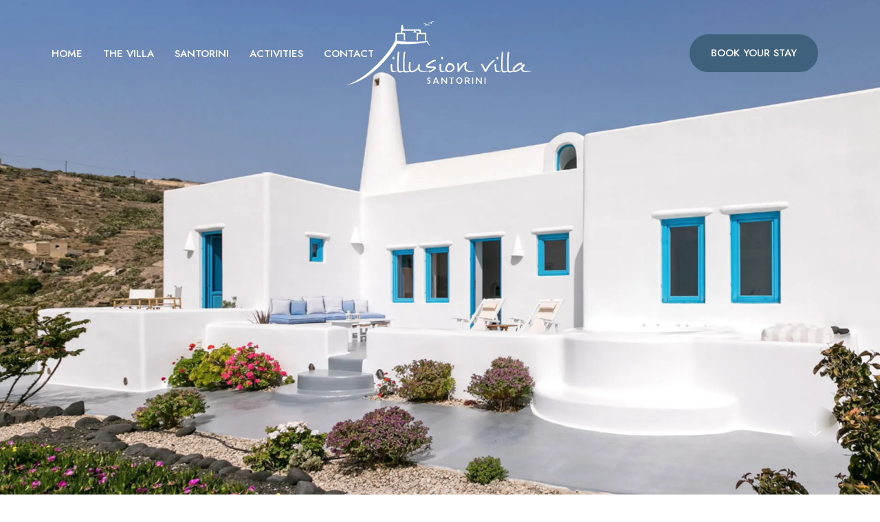

--- FILE ---
content_type: text/html; charset=UTF-8
request_url: https://www.illusionvilla.gr/
body_size: 6268
content:
<!DOCTYPE html>
<html lang="en" data-x="html" data-x-toggle="html-overflow-hidden">

<head>
  <!-- Required meta tags -->
  <meta charset="UTF-8">
  <meta name="viewport" content="width=device-width, initial-scale=1">
  <title>illusion Villa - Luxury Private Villa - Santorini - Thera - Greece</title>
  <meta name="keywords" content="luxury, private, traditional, villa, santorini, thera, akrotiri, greek, greece, island">
  <meta name="description" content="Luxury Private Villa in Santorini (Thera) - Greece">
  <meta property="og:type" content="website">
  <meta property="og:title" content="illusion Villa - Luxury Private Villa - Santorini - Thera - Greece">
  <meta property="og:description" content="Luxury Private Villa in Santorini (Thera) - Greece">
  <meta property="og:url" content="http://www.illusionvilla.gr">
  <meta property="og:image" content="http://illusionvilla.gr/images/main.jpg">

  <meta name="robots" content="all">
  <meta name="distribution" content="Global">
  <meta name="rating" content="General">
  <meta name="copyright" content="Copyright © illusion Villa, All rights reserved - Powered by digia.gr">

  <!-- Google fonts -->
  <link rel="preconnect" href="https://fonts.googleapis.com">
  <link rel="preconnect" href="https://fonts.gstatic.com" crossorigin>
  <link href="https://fonts.googleapis.com/css2?family=Cormorant+Garamond:wght@400;500;600;700&family=Jost:wght@400;500;600;700&display=swap" rel="stylesheet">

  <!-- Stylesheets -->
  <link rel="stylesheet" href="theme/css/vendors.css">
  <link rel="stylesheet" href="theme/css/main.css">

  <style>
        /* Στυλ για το Modal */
        .modal {
            display: none;
            position: fixed;
            z-index: 9999;
            left: 0;
            top: 0;
            width: 100%;
            height: 100%;
            background-color: rgba(0, 0, 0, 0.5);
        }
        
        .modal-content {
            position: absolute;
            top: 50%;
            left: 50%;
            transform: translate(-50%, -50%);
            background-color: white;
            padding: 0px;
            width: 80%;
            height:80%;
            max-width: 800px;
            max-height: 800px;
            border-radius: 20px;
        }

        /* Στυλ για το iframe */
        .modal-content iframe {
            width: 100%;
            height: 100%;
            border: none;
            border-radius: 20px;
        }
        .swiper-slide.w-auto {
            background-size: cover;
            background-position: center center;
            background-repeat: no-repeat;
            width: 100% !important;
            height: 700px !important;
            max-width: 800px;
            max-height: 700px;
        }
		.img-right {
			justify-content: end;
			align-items: end;
			display: flex;
		}
		.menuFullScreen__left {
			background: #7192b0!important;
		}

		.menuFullScreen__right {
			background-color: #bdddf9!important;
		}
		.menuFullScreen__mobile__bg {
			background-color: #7192b0!important;
		}
		.menuFullScreen__topMobile.js-menuFullScreen-topMobile {
			background: #6386a9;
		}
		
		.menuFullScreen__bottomMobile.js-menuFullScreen-buttomMobile button.button.rounded-200 {
			background-color: #bdddf9 !important;
		}

		
		@media (max-width: 576px) {
			.cta__bg .rounded-16.is-in-view {
				height: 426px;
				display: flex;
			}
		}
		@media (max-width: 767px) {
			.cta__bg .rounded-16.is-in-view {
				display: flex;
				height: 500px;
			}
		}
		@media (max-width: 991px) {
			.cta__bg .rounded-16.is-in-view {
				display: flex;
				height: 500px;
			}
		}
		@media (min-width: 991px) and (max-width:1199px) {
			.cta__bg .rounded-16.is-in-view {
				display: flex;
				height: 700px;
			}
		}
		
		.digia_cred svg{
     width:100%;
     height:auto;
}
.digia_cred svg .blue{
     fill: #aab8c4;
     transition-duration: 1s;
}
.digia_cred:hover svg .blue{
     fill: #fff;
     transition-duration: 1s;
}
.digia_cred svg .cyan{
     fill: #bcbac1;
     transition-duration: 1s;
}
.digia_cred:hover svg .cyan{
     fill: #bcbac1;
     transition-duration: 1s;
}
.digia_cred {
     width: 120px;
     display: block;
     margin: 20px auto 0px auto;
     color:#aab8c4;
     font-size:14px;
     position: relative;
}
.digia_cred:before {
	content: 'Web Design & Development:';
     display: inline-block;
    float: left;
    text-align: right;
    position: absolute;
    left: -188px;
    top: 3px;
    width: 180px;
    font-size: 13px;
    opacity: 0;
    transition-duration: 1s;
}
.digia_cred:hover:before {
     opacity:1;
     color: #ffffff;
     transition-duration: 1s;
}


    </style>
</head>

<body>
  <div class="menuFullScreen js-menuFullScreen">
    <div class="menuFullScreen__topMobile js-menuFullScreen-topMobile">
      <div class="d-flex items-center text-white js-menuFullScreen-toggle">
        <i class="icon-menu text-9"></i>
        <div class="text-15 uppercase ml-30 sm:d-none">Menu</div>
      </div>

      <div class="">
        <img src="theme/img/logo_white.png" alt="logo">
      </div>

    </div>

    <div class="menuFullScreen__mobile__bg js-menuFullScreen-mobile-bg"></div>

    <div class="menuFullScreen__left">
      <div class="menuFullScreen__bg js-menuFullScreen-bg">
        <img src="theme/img/menu/bg.png" alt="image">
      </div>

      <button class="menuFullScreen__close js-menuFullScreen-toggle js-menuFullScreen-close-btn">
        <span class="icon">
          <span></span>
          <span></span>
        </span>
        CLOSE
      </button>
	  		
			

      <div class="menuFullScreen-links js-menuFullScreen-links">

               
		<div class="menuFullScreen-links__item">
          <a href="index.php">
                  Home
                </a>
        </div>
		
		<div class="menuFullScreen-links__item">
          <a href="villa.php">
                  The Villa
                </a>
        </div>
		
		<div class="menuFullScreen-links__item">
          <a href="santorini.php">
                  Santorini 
                </a>
        </div>
		<div class="menuFullScreen-links__item">
          <a href="activities.php">
                  Activities 
                </a>
        </div>

        <div class="menuFullScreen-links__item">
          <a href="contact.php">
                  Contact
                </a>
        </div>
      </div>
    </div>

    <div class="menuFullScreen__right js-menuFullScreen-right">
      <div class="text-center">

        <div class="text-sec lh-11 fw-500 text-40">
          Illusion Villa<br>
          Santorini
        </div>

        <div class="mt-40">
          <div class="text-30 text-sec fw-500">
            Location
          </div>
          <div class="mt-10">
            Akrotiri, Thera, Santorini,
<br>
            84700, Greece
          </div>
        </div>

        <div class="mt-40">
          <div class="text-30 text-sec fw-500">
            Phone
          </div>
          <div class="mt-10">
            <div>
              <a href="tel:+306947609978">+30 6947 60 99 78</a>
            </div>
            <div>
              <a href="contact.php">illusionvilla@outlook.com</a>
            </div>
          </div>
        </div>

        <div class="mt-40">
          <div class="text-30 text-sec fw-500">
            Connect With Us
          </div>
          <div class="mt-10">
            <a href="tel:+306947609978">+30 6947 60 99 78</a>
          </div>
        </div>
      </div>
    </div>

    <div class="menuFullScreen__bottomMobile js-menuFullScreen-buttomMobile">
      <button class="button rounded-200 w-1/1 py-20 -light-1 bg-accent-2" onclick="openModal()">
        BOOK YOUR STAY
      </button>

      <a href="tel:+306947609978" class="d-flex items-center mt-40">
        <i class="icon-phone mr-10"></i>
        <span>+30 6947 60 99 78</span>
      </a>

      <a href="#" class="d-flex mt-20">
        <i class="icon-map mr-10"></i>
        <span>
          Akrotiri, Thera, Santorini,
<br>
            84700, Greece
        </span>
      </a>

      <a href="contact.php" class="d-flex items-center mt-20">
        <i class="icon-mail mr-10"></i>
        <span>illusionvilla@outlook.com</span>
      </a>
    </div>
  </div>


  <!-- cursor start -->
  <div class="cursor js-cursor">
    <div class="cursor__wrapper">
      <div class="cursor__follower js-follower"></div>
      <div class="cursor__label js-label"></div>
      <div class="cursor__icon js-icon"></div>
    </div>
  </div>
  <!-- cursor end -->

  <main>

    <header class="header -mx-60 js-header" data-add-bg="bg-dark-2" data-x="header" data-x-toggle="-is-menu-opened" data-anim="fade delay-3">
      <div class="header__container py-50">
        <div class="headerMobile__left">
          <div class="d-none lg:d-flex text-white items-center js-menuFullScreen-toggle">
            <i class="icon-menu text-9"></i>
            <div class="text-15 uppercase ml-30 sm:d-none">Menu</div>
          </div>

          <div class="text-white lg:d-none">
            <div class="desktopNav">
              <div class="desktopNav__item">
                <a href="index.php">
                  Home
                </a>
              </div>

              <div class="desktopNav__item">
                <a href="villa.php">
                  The Villa
                </a>
              </div>

              <div class="desktopNav__item">
                <a href="santorini.php">
                  Santorini 
                </a>
              </div>
			  
			  <div class="desktopNav__item">
                <a href="activities.php">
                  Activities 
                </a>
              </div>

              <div class="desktopNav__item">
                <a href="contact.php">
                  Contact
                </a>
              </div>
            </div>

          </div>
        </div>

        <div class="header__center">
          <div class="header__logo">
            <img src="theme/img/logo_white.png" alt="logo">
          </div>
        </div>

        <div class="header__right d-flex items-center h-full">
          <!-- <button class="button text-white mr-60 lg:d-none">
            <i class="icon-phone mr-15"></i>
            +41-96567-7854
          </button>

          <button class="button text-white mr-60 lg:mr-0">
            EN <i class="icon-chevron-down ml-15"></i>
          </button> -->

          <button class="button -md -blur-1 text-white rounded-200 mr-30 lg:d-none" onclick="openModal()">
            BOOK YOUR STAY
          </button>
        </div>
      </div>
    </header>

    <section data-anim-wrap class="hero -type-1 z-1">
      <div data-anim-child="img-right cover-white" class="hero__bg">
        <img src="uploads/2024/11/bg.webp" alt="Αρχική" loading="lazy">      </div>

      <div class="hero__arrow">
        <a href="#about" class="size-70 flex-center rounded-full border-white-10 blur-1" title="Welcome to Illusion Villa - Santorini">
          <i class="icon-arrow-down text-24 text-white"></i>
        </a>
      </div>

      
    </section>
    <section class="about -type-1 layout-pt-lg" id="about">
<div data-anim-wrap="" class="container">
<div data-anim-child="slide-up delay-1" class="about__backTitle text-sec text-light-2">SANTORINI - GREECE</div>
<div class="about__images">
<div data-anim-child="img-right cover-white delay-2"><img src="../uploads/2024/11/1_medium.webp" alt="image" class="rounded-16" width="368" height="491" /></div>
<div data-anim-child="img-right cover-white delay-4"><img src="../uploads/2024/11/2_medium.webp" alt="image" class="rounded-16" width="368" height="490" /></div>
<div data-anim-child="img-right cover-white delay-6"><img src="../uploads/2024/11/3_medium.webp" alt="image" class="rounded-16" width="368" height="490" /></div>
</div>
<div class="about__content">
<div class="row justify-center text-center">
<div class="col-xl-8 col-lg-10">
<div data-split="lines" data-anim-child="split-lines delay-7">
<h2 class="about__title text-120" style="text-shadow: 0 0 1px #fff, 2px 0px 1px #fff, -2px 0px 1px #fff, 0px -2px 1px #ffffff, 0px 2px 1px #ffffff, 2px 2px 1px #ffffff, -2px -2px 1px #ffffff, 2px -2px 1px #ffffff, -2px 2px 1px #ffffff;">ILLUSION VILLA</h2>
<p class="lh-18">Nestled in the heart of Santorini’s tranquil Akrotiri village, Illusion Villa provides the ultimate retreat for unforgettable holiday experiences. With three spacious bedrooms, two bathrooms, and a private hot tub, this villa offers both comfort and elegance. Illusion Villa caters to families, friends, and couples seeking an intimate escape. Step into the lush garden, where unobstructed views of the Aegean Sea unfold—a mesmerizing canvas of blues and whites</p>
</div>
<div data-anim-child="slide-up delay-9"><a href="villa.php" class="button -type-1 mx-auto mt-60 md:mt-30"> <i class="-icon"> <svg width="50" height="30" viewbox="0 0 50 30" fill="none" xmlns="http://www.w3.org/2000/svg"> <path d="M35.8 28.0924C43.3451 28.0924 49.4616 21.9759 49.4616 14.4308C49.4616 6.88577 43.3451 0.769287 35.8 0.769287C28.255 0.769287 22.1385 6.88577 22.1385 14.4308C22.1385 21.9759 28.255 28.0924 35.8 28.0924Z" stroke="#122223"></path> <path d="M33.4808 10.2039L32.9985 10.8031L37.2931 14.2623H0.341553V15.0315H37.28L33.0008 18.4262L33.4785 19.0285L39 14.6492L33.4808 10.2039Z" fill="#122223"></path> </svg> </i> DISCOVER MORE </a></div>
</div>
</div>
</div>
</div>
</section>
<section class="layout-pt-lg layout-pb-lg">
<div data-anim-wrap="" class="container">
<div class="row justify-center text-center">
<div class="col-xl-10 col-lg-11">
<div class="row y-gap-30 justify-between">
<div data-split="lines" data-anim-child="split-lines delay-2" class="col-lg-auto col-6">
<h3 class="text-92 lg:text-60 sm:text-40 lh-1">100 sq.m.</h3>
<div class="uppercase lh-1 mt-20">Villa Size</div>
</div>
<div data-split="lines" data-anim-child="split-lines delay-4" class="col-lg-auto col-6">
<h3 class="text-92 lg:text-60 sm:text-40 lh-1">1500 sq.m.</h3>
<div class="uppercase lh-1 mt-20">Garden</div>
</div>
<div data-split="lines" data-anim-child="split-lines delay-6" class="col-lg-auto col-6">
<h3 class="text-92 lg:text-60 sm:text-40 lh-1">6</h3>
<div class="uppercase lh-1 mt-20">guests</div>
</div>
<div data-split="lines" data-anim-child="split-lines delay-8" class="col-lg-auto col-6">
<h3 class="text-92 lg:text-60 sm:text-40 lh-1">3</h3>
<div class="uppercase lh-1 mt-20">Bedrooms</div>
</div>
</div>
</div>
</div>
</div>
</section>
<section data-anim-wrap="" class="cta -type-1 animated">
<div class="cta__bg px-60 sm:px-15">
<div data-anim-child="img-right cover-light-1 delay-1" class="rounded-16 is-in-view"><img src="../uploads/2024/11/cta_1.webp" alt="image" class="rounded-16" width="1800" height="800" /></div>
</div>
<div class="container">
<div data-anim-child="slide-up delay-4" class="row justify-center text-center is-in-view">
<div class="col-auto">
<h2 class="text-92 lg:text-64 sm:text-40 text-white">Luxury Awaits.<br class="lg:d-none" />Book Your Stay Today!</h2>
<button class="button -md -type-2 bg-accent-2 -accent-1 rounded-16 mx-auto mt-40 md:mt-30">BOOK NOW</button></div>
</div>
</div>
</section>	

    <footer class="footer -type-3 -borderGap text-white overflow-hidden rounded-16">
      <div class="footer__bg bg-accent-1"></div>

      <div class="footer__main">
        <div class="container">
          <div class="row justify-center text-center">
            <div class="col-xl-8 col-lg-10">
              <div class="row y-gap-40 justify-between lg:justify-center items-center">
                <div class="col-auto lg:order-2">
                  <div class="text-center text-white">
                    <div class="flex-center size-90 border-white-10 rounded-full mx-auto">
                      <i class="icon-email text-30"></i>
                    </div>
                    <a href="#" class="d-flex justify-center text-17 fw-500 mt-20">illusionvilla@outlook.com</a>
                  </div>
                </div>

                <div class="col-lg-auto lg:order-1">
                  <div class="footer__logo">
                    <img src="theme/img/logo_white.png" alt="logo">
                  </div>

                  <div class="d-flex justify-center mt-40 mb-40">
                    <div class="line -horizontal -w-140 bg-white-10"></div>
                  </div>

                  <div class="text-white">
                    <a href="https://www.google.com/maps/dir/Current+Location/36.356966,25.39541" target="_blank">
                    Akrotiri, Thera, Santorini, <br class="lg:d-none">
                    84700, Greece
                    </a>
                  </div>
                </div>

                <div class="col-auto lg:order-3">
                  <div class="text-center text-white">
                    <div class="flex-center size-90 border-white-10 rounded-full mx-auto">
                      <i class="icon-phone text-30"></i>
                    </div>
                    <a href="#" class="d-flex justify-center text-17 fw-500 mt-20">+30 6947 60 99 78</a>
                  </div>
                </div>
              </div>
            </div>
          </div>
        </div>
      </div>

	
	
	
	<div class="footer__bottom bg-dark-3">
        <div class="container">
          <div class="row y-gap-30 justify-between md:justify-center items-center">
            <div class="col-md-auto">
              <div class="text-15 text-center text-white-60">Copyright © 2026 by illusionvilla.gr<br>
			  <a href="/privacy-policy.php">Privacy Policy</a> - <a href="/cancellation-policy.php">Booking & Cancellation Policy</a> </div>
            </div>

            

            <div class="col-md-auto">
              <div class="row x-gap-25 y-gap-10 items-center justify-center">

                <div class="col-auto">
                  <a href="https://www.facebook.com/illusionvilla" target="_blank" class="d-block text-white-60">
                    <i class="icon-facebook text-21"></i>
                  </a>
                </div>

                <div class="col-auto">
                  <a href="https://www.instagram.com/illusion_villa/" target="_blank" class="d-block text-white-60">
                    <i class="icon-instagram text-21"></i>
                  </a>
                </div>


              </div>
            </div>
			
			
			
			<div class="col-md-auto">
              <div class="footer__bottom_center">
                <div class="d-flex justify-center">

					<div class="digia_cred">
               <a href="https://digia.gr" target="_blank" title="Web Design &amp; Development: DIGIA - Digital Agency">
                    <svg viewBox="0 0 226.77 56.69" preserveAspectRatio="xMidYMid meet" aria-labelledby="ttl994567215 descr54687512" role="img">
                         <title id="ttl994567215">Web Design &amp; Development: DIGIA - Digital Agency</title>
                         <desc id="descr54687512">Σχεδιασμός και ανάπτυξη ιστοσελίδων και eshop | DIGIA - Digital Agency</desc>
                         <path id="letter_i2" class="blue" d="M114.011,10.819h8.463v36.215h-8.463V10.819z"></path>
                         <path id="letter_i" class="blue" d="M170.758,10.819h8.463v36.215h-8.463V10.819z"></path>
                         <path id="letter_d" class="blue" d="M76.486,10.819h16.512c10.59,0,16.344,5.911,16.344,16.244v3.918c0,10.333-5.754,15.93-16.344,15.93H76.598c0.067-4.915,4.187-8.071,9.248-8.071h7.87c4.03,0,7.299-4.019,7.299-7.948v-3.75c0-3.929-3.269-7.937-7.299-7.937h-9.616v16.613c-3.806,0.022-6.225,1.198-7.612,4.411V10.819z"></path>
                         <path id="letter_a" class="blue" d="M208.63,13.562l15.64,33.495h-8.497l-5.721-12.37l-6.538-14.027l-6.012,12.93l6.079-0.034c3.034,0,5.922,3.146,5.922,7.489l-15.482,0.056l-2.754,5.956h-8.497l15.594-33.495c0.415-0.828,2.25-2.743,5.217-2.743C206.548,10.819,208.239,12.768,208.63,13.562z"></path>
                         <path id="letter_g" class="blue" d="M164.813,25.216c0.258,1.198,0.381,2.44,0.381,3.716c0,9.998-8.329,18.102-18.617,18.102c-10.277,0-18.617-8.104-18.617-18.102c0-10.008,8.34-18.113,18.617-18.113c5.418,0,10.299,2.25,13.714,5.844l-4.859,4.78c-2.149-2.317-5.261-3.772-8.709-3.772c-6.47,0-11.71,5.104-11.71,11.396c0,6.28,5.24,11.374,11.71,11.374c5.183,0,9.571-3.27,11.117-7.803l-9.505,0.045c0-4.254,3.236-7.489,7.669-7.489L164.813,25.216z"></path>
                         <path id="dotblue" class="blue" d="M19.011,29c0,4.086-3.426,7.4-7.635,7.4c-4.22,0-7.646-3.314-7.646-7.4s3.426-7.4,7.646-7.4C15.585,21.6,19.011,24.914,19.011,29z"></path>
                         <path id="dotcyan" class="cyan" d="M11.376,36.4c-4.22,0-7.646-3.314-7.646-7.4c0-0.335,0.022-0.66,0.067-0.985c0.503,3.616,3.706,6.403,7.579,6.403c3.862,0,7.064-2.787,7.568-6.403c0.044,0.325,0.067,0.649,0.067,0.985C19.011,33.086,15.585,36.4,11.376,36.4z"></path>
                         <path id="dblue_1" class="blue" d="M58.384,26.716v4.567c0,12.023-10.076,21.785-22.513,21.785H3.73v-3.089c0-5.799,4.858-10.501,10.848-10.501h21.147c4.724,0,8.553-3.716,8.553-8.295v-4.366c0-4.579-3.829-8.295-8.553-8.295H14.578C8.589,18.522,3.73,13.82,3.73,8.021V4.931h32.141C48.308,4.931,58.384,14.693,58.384,26.716z"></path>
                         <path id="dcyan_1" class="cyan" d="M47.715,28.104v0.123v1.545v0.123c0,12.46-12.628,12.549-12.628,12.549H14.265C4.76,42.445,3.73,53.069,3.73,53.069v-3.089c0-5.799,4.858-10.501,10.848-10.501h21.147c4.724,0,8.553-3.716,8.553-8.295v-4.366c0-4.579-3.829-8.284-8.553-8.284H14.578C8.589,18.533,3.73,13.82,3.73,8.021V4.931c0,0,1.03,10.635,10.535,10.635h20.822C35.087,15.566,47.715,15.645,47.715,28.104z"></path>
                    </svg>
               </a>
          </div>

                </div>
              </div>
            </div>
			
			
			
          </div>
        </div>
      </div>
    </footer>
	
	
	
	


  </main>
<!-- Modal παράθυρο -->
<div id="myModal" class="modal" onclick="clickOutside(event)">
        <div class="modal-content">
            <span onclick="closeModal()" style="position:absolute; top:0; right:10px; cursor:pointer;">&times;</span>
            <iframe id="modalIframe" src="booking/index.php"></iframe>
        </div>
    </div>


  <!-- JavaScript -->
  <script src="theme/js/vendors.js"></script>
  <script src="theme/js/main.js"></script>
  
  

  <script>
        // Λειτουργία για άνοιγμα του modal
        function openModal() {
            document.getElementById('myModal').style.display = 'block';
        }

        // Λειτουργία για κλείσιμο του modal
        function closeModal() {
            document.getElementById('myModal').style.display = 'none';
        }

        // Λειτουργία για κλείσιμο όταν γίνει κλικ εκτός του modal-content
        function clickOutside(event) {
            const modalContent = document.querySelector('.modal-content');
            if (!modalContent.contains(event.target)) {
                closeModal();
            }
        }
    </script>
</body>

</html>

--- FILE ---
content_type: text/html; charset=UTF-8
request_url: https://www.illusionvilla.gr/booking/index.php
body_size: 1723
content:
<!DOCTYPE html>
<html lang="en">

<head>
	<meta charset="utf-8">
	<meta http-equiv="X-UA-Compatible" content="IE=edge">
	<meta name="viewport" content="width=device-width, initial-scale=1">
	<!-- The above 3 meta tags *must* come first in the head; any other head content must come *after* these tags -->

	<title>Availability Request</title>

	<!-- Google font -->
	<link href="https://fonts.googleapis.com/css?family=Cabin:400,700" rel="stylesheet">

	<!-- Bootstrap -->
	<link type="text/css" rel="stylesheet" href="css/bootstrap.min.css" />

	<!-- Custom stlylesheet -->
	<link type="text/css" rel="stylesheet" href="css/style.css" />

	<!-- HTML5 shim and Respond.js for IE8 support of HTML5 elements and media queries -->
	<!-- WARNING: Respond.js doesn't work if you view the page via file:// -->
	<!--[if lt IE 9]>
		  <script src="https://oss.maxcdn.com/html5shiv/3.7.3/html5shiv.min.js"></script>
		  <script src="https://oss.maxcdn.com/respond/1.4.2/respond.min.js"></script>
		<![endif]-->
<style>
.cols {
  display: flex;
  flex-direction: row;
  flex-wrap: wrap;
  width: 100%;
  gap: 20px;
}

.col {
  display: flex;
  flex-direction: column;
  flex-basis: 100%;
  flex: 1;
}

.col a {
    color: #fff;
    background-color: #40617b;
    font-weight: 700;
    padding: 13px 35px;
    font-size: 16px;
    border: none;
    width: 100%;
    border-radius: 30px;
	text-align: center;
	cursor:pointer;
	text-decoration:none;
}
.col a:hover {
	background-color: #000;
}


</style>
</head>

<body>
	<div id="booking" class="section">
		<div class="section-center">
			<div class="container">
				<div class="row">
					<div class="booking-form">
						<div class="booking-bg"></div>

						

							<form action="index.php?step=2" method="post">
								<div class="form-header">
									<h2>Availability Request</h2>
								</div>

								<div class="row">
									<div class="col-md-6">
										<div class="form-group">
											<span class="form-label">Check In</span>
											<input class="form-control" id="start_date" name="start_date" type="date" required>
										</div>
									</div>
									<div class="col-md-6">
										<div class="form-group">
											<span class="form-label">Check Out</span>
											<input class="form-control" id="end_date" name="end_date" type="date" required>
										</div>
									</div>
								</div>

								<div class="row">
									<div class="col-md-6">
										<div class="form-group">
											<span class="form-label">Adults</span>
											<select name="adults" class="form-control" required>
												<option>1</option>
												<option>2</option>
												<option>3</option>
												<option>4</option>
												<option>5</option>
												<option>6</option>
											</select>
											<span class="select-arrow"></span>
										</div>
									</div>

									<div class="col-md-6">
										<div class="form-group">
											<span class="form-label">Children</span>
											<select name="children" class="form-control" required>
												<option>0</option>
												<option>1</option>
												<option>2</option>
												<option>3</option>
												<option>4</option>
												<option>5</option>
											</select>
											<span class="select-arrow"></span>
										</div>
									</div>

									<div class="col-md-12">
										<div class="form-group">
											<span class="form-label">Room Type</span>
											<select name="room_type_id" id="room_type_id" class="form-control" required>
												<option value='' disabled selected>Please select</option>
												<option value='4'>Illusion Villa</option>											</select>
											<span class="select-arrow"></span>
										</div>
									</div>

								</div>
								<div class="form-btn">
									<button class="submit-btn">Next</button>
								</div>
							</form>
						
					</div>
				</div>
			</div>
		</div>
	</div>
	
	
	<script>
    const startDateInput = document.getElementById('start_date');
    const endDateInput = document.getElementById('end_date');
    const today = new Date().toISOString().split('T')[0]; // Σημερινή ημερομηνία σε "YYYY-MM-DD"

    // Ορισμός ελάχιστης ημερομηνίας για τα δύο πεδία
    startDateInput.min = today;
    endDateInput.min = today;

    // Ενημέρωση του πεδίου end_date όταν αλλάζει το start_date
    startDateInput.addEventListener('change', () => {
        const startDate = new Date(startDateInput.value);

        if (!isNaN(startDate.getTime())) { // Έλεγχος αν η τιμή είναι έγκυρη ημερομηνία
            const nextDay = new Date(startDate);
            nextDay.setDate(startDate.getDate() + 1);
            const nextDayString = nextDay.toISOString().split('T')[0];

            // Ενημέρωση της ελάχιστης τιμής στο end_date
            endDateInput.min = nextDayString;

            // Αν η τιμή του end_date δεν πληροί την ελάχιστη τιμή, καθαρίζεται
            if (endDateInput.value && endDateInput.value < nextDayString) {
                endDateInput.value = '';
            }
        }
    });
</script>
</body>

</html>

--- FILE ---
content_type: text/css
request_url: https://www.illusionvilla.gr/theme/css/main.css
body_size: 17598
content:
.ratio,[data-anim-child^=img-right],[data-anim^=img-right]{display:block;position:relative;overflow:hidden}.pagination.-type-1.-light .pagination__item,.pagination.-type-progress .swiper-pagination-progressbar-fill,[data-anim*=cover-white]::after,[data-anim-child*=cover-white]::after,body{background-color:#fff}.-hover-image-scale__image,.elCalendar__slider,.menuFullScreen-links__item,.ratio,main{overflow:hidden}body,button,li,ul{padding:0}a,a:hover,button{text-decoration:none}.button.-outline-white,.button.-white:hover{border-color:var(--color-white)}.play-button:hover,.text-accent-1,body,h1,h2,h3,h4,h5,h6,p{color:var(--color-accent-1)}button,li,p,ul{margin:0}.header .desktopNav .desktopNavSubnav__item:hover>.desktopNavSubnav,.header .desktopNav__item:hover>:last-child{opacity:1!important;pointer-events:auto!important}.buttonArrow:hover span,.menuFullScreen-links-subnav__item a:hover,.tabs.-type-1 .tabs__controls .tabs__button.is-tab-el-active,.underline{text-decoration:underline}.button,.contactForm__caption,.header .desktopNav__item>a,.hero.-type-1 .hero__subtitle,.uppercase{text-transform:uppercase}.dropdown.-type-1 .dropdown__menu,.hover-shadow-1:hover{box-shadow:0 10px 40px 0 #0000000D}.ratio::before{display:block;width:100%;content:""}.ratio-1\:1::before{padding-bottom:100%}.ratio-2\:1::before{padding-bottom:50%}.ratio-2\:3::before{padding-bottom:150%}.ratio-3\:2::before{padding-bottom:66.66667%}.ratio-3\:4::before{padding-bottom:133.33333%}.ratio-4\:3::before{padding-bottom:75%}.ratio-4\:1::before{padding-bottom:25%}.ratio-5\:4::before{padding-bottom:80%}.ratio-8\:5::before{padding-bottom:62.5%}.ratio-15\:9::before{padding-bottom:60%}.ratio-11\:8::before{padding-bottom:72.72727%}.ratio-16\:9::before{padding-bottom:56.25%}.ratio-10\:9::before{padding-bottom:90%}.ratio-33\:45::before,.ratio-44\:60::before{padding-bottom:136.36364%}.ratio-41\:50::before{padding-bottom:121.95122%}.ratio-45\:50::before{padding-bottom:111.11111%}.ratio-45\:54::before{padding-bottom:120%}.ratio-45\:43::before{padding-bottom:95.55556%}.ratio-68\:45::before{padding-bottom:66.17647%}.ratio-68\:50::before{padding-bottom:73.52941%}.ratio-76\:62::before{padding-bottom:81.57895%}.ratio-80\:55::before{padding-bottom:68.75%}.ratio-92\:70::before{padding-bottom:76.08696%}.ratio-92\:60::before{padding-bottom:65.21739%}.ratio-95\:80::before{padding-bottom:84.21053%}:root{--font-primary:"Jost",sans-serif;--font-secondary:"Cormorant Garamond",sans-serif;--text-9:9px;--text-11:11px;--text-13:13px;--text-15:15px;--text-17:17px;--text-21:21px;--text-24:24px;--text-30:30px;--text-40:40px;--text-50:50px;--text-52:52px;--text-60:60px;--text-64:64px;--text-72:72px;--text-92:92px;--color-white:#FFFFFF;--color-black:#000000;--color-border:#DDDDDD;--color-accent-1:#122223;--color-accent-2:#F9DABA;--color-light-1:#F8F5F0;--color-light-2:#f1f7fd;--color-dark-1:#05073C;--color-dark-2:#6386a9;--color-dark-3:#0E1D1E;--color-info-1:#CDE9F6;--color-info-2:#4780AA;--color-warning-1:#F7F3D7;--color-warning-2:#927238;--color-error-1:#ECC8C5;--color-error-2:#AB3331;--color-success-1:#DEF2D7;--color-success-2:#5B7052}[data-anim-wrap]{pointer-events:none}[data-anim-wrap].animated{pointer-events:auto}[data-anim*=cover-black]::after,[data-anim-child*=cover-black]::after{background-color:#000}[data-anim*=cover-light-1]::after,[data-anim-child*=cover-light-1]::after{background-color:var(--color-light-1)}.form-switch .switch input:checked+.switch__slider,.header.-is-menu-opened,.pagination.-type-1.-accent-1 .pagination__item,[data-anim*=cover-accent-1]::after,[data-anim-child*=cover-accent-1]::after{background-color:var(--color-accent-1)}[data-anim*=cover-accent-2]::after,[data-anim-child*=cover-accent-2]::after{background-color:var(--color-accent-2)}@keyframes reveal{100%{opacity:1}}[data-anim-child^=img-right]::after,[data-anim^=img-right]::after{content:"";position:absolute;top:-1px;left:-1px;right:0;z-index:20;height:calc(100% + 2px);width:calc(100% + 2px);transform-origin:right;animation-duration:2.4s;animation-timing-function:cubic-bezier(0.19,1,0.22,1);animation-fill-mode:both}.button.-md,.contactForm .form-input.-h-55 input{height:55px}[data-anim-child^=img-right]>*,[data-anim^=img-right]>*{transform-origin:center;animation-duration:2.4s;animation-timing-function:cubic-bezier(0.19,1,0.22,1);animation-fill-mode:both}[data-anim-child^=img-right].is-in-view::after,[data-anim^=img-right].is-in-view::after{animation-name:imgRight}[data-anim-child^=img-right].is-in-view>*,[data-anim^=img-right].is-in-view>*{animation-name:imgReveal}@keyframes imgRight{0%{transform:scaleX(1)}100%{transform:scaleX(0)}}@keyframes imgReveal{0%{transform:scale(1.4)}100%{transform:scale(1.01)}}[data-anim-child^=slide-],[data-anim^=slide-]{opacity:0;transition-property:opacity,transform;pointer-events:none;transition-duration:1s;transition-timing-function:cubic-bezier(0.215,0.61,0.355,1)}[data-anim-child^=slide-].is-in-view,[data-anim^=slide-].is-in-view{opacity:1;transform:translate3d(0,0,0);pointer-events:auto}[data-anim-child^=slide-up],[data-anim^=slide-up]{transform:translate3d(0,40px,0)}[data-anim-child^=slide-down],[data-anim^=slide-down]{transform:translate3d(0,-40px,0)}[data-anim-child^=slide-right],[data-anim^=slide-right]{transform:translate3d(-40px,0,0)}[data-anim-child^=slide-left],[data-anim^=slide-left]{transform:translate3d(40px,0,0)}[data-anim-child^=fade],[data-anim^=fade]{opacity:0;transition-property:opacity;pointer-events:none;transition-duration:.8s;transition-timing-function:cubic-bezier(0.645,0.045,0.355,1)}[data-anim-child^=fade].is-in-view,[data-anim^=fade].is-in-view{opacity:1;pointer-events:auto}[data-anim*=delay-1],[data-anim-child*=delay-1]{transition-delay:0.1s;animation-delay:.1s}[data-anim*=delay-1]::after,[data-anim*=delay-1]>*,[data-anim-child*=delay-1]::after,[data-anim-child*=delay-1]>*{animation-delay:.1s}[data-anim*=delay-2],[data-anim-child*=delay-2]{transition-delay:0.2s;animation-delay:.2s}[data-anim*=delay-2]::after,[data-anim*=delay-2]>*,[data-anim-child*=delay-2]::after,[data-anim-child*=delay-2]>*{animation-delay:.2s}[data-anim*=delay-3],[data-anim-child*=delay-3]{transition-delay:0.3s;animation-delay:.3s}[data-anim*=delay-3]::after,[data-anim*=delay-3]>*,[data-anim-child*=delay-3]::after,[data-anim-child*=delay-3]>*{animation-delay:.3s}[data-anim*=delay-4],[data-anim-child*=delay-4]{transition-delay:0.4s;animation-delay:.4s}[data-anim*=delay-4]::after,[data-anim*=delay-4]>*,[data-anim-child*=delay-4]::after,[data-anim-child*=delay-4]>*{animation-delay:.4s}[data-anim*=delay-5],[data-anim-child*=delay-5]{transition-delay:0.5s;animation-delay:.5s}[data-anim*=delay-5]::after,[data-anim*=delay-5]>*,[data-anim-child*=delay-5]::after,[data-anim-child*=delay-5]>*{animation-delay:.5s}[data-anim*=delay-6],[data-anim-child*=delay-6]{transition-delay:0.6s;animation-delay:.6s}[data-anim*=delay-6]::after,[data-anim*=delay-6]>*,[data-anim-child*=delay-6]::after,[data-anim-child*=delay-6]>*{animation-delay:.6s}[data-anim*=delay-7],[data-anim-child*=delay-7]{transition-delay:0.7s;animation-delay:.7s}[data-anim*=delay-7]::after,[data-anim*=delay-7]>*,[data-anim-child*=delay-7]::after,[data-anim-child*=delay-7]>*{animation-delay:.7s}[data-anim*=delay-8],[data-anim-child*=delay-8]{transition-delay:0.8s;animation-delay:.8s}[data-anim*=delay-8]::after,[data-anim*=delay-8]>*,[data-anim-child*=delay-8]::after,[data-anim-child*=delay-8]>*{animation-delay:.8s}[data-anim*=delay-9],[data-anim-child*=delay-9]{transition-delay:0.9s;animation-delay:.9s}[data-anim*=delay-9]::after,[data-anim*=delay-9]>*,[data-anim-child*=delay-9]::after,[data-anim-child*=delay-9]>*{animation-delay:.9s}[data-anim*=delay-10],[data-anim-child*=delay-10]{transition-delay:1s;animation-delay:1s}[data-anim*=delay-10]::after,[data-anim*=delay-10]>*,[data-anim-child*=delay-10]::after,[data-anim-child*=delay-10]>*{animation-delay:1s}[data-anim*=delay-11],[data-anim-child*=delay-11]{transition-delay:1.1s;animation-delay:1.1s}[data-anim*=delay-11]::after,[data-anim*=delay-11]>*,[data-anim-child*=delay-11]::after,[data-anim-child*=delay-11]>*{animation-delay:1.1s}[data-anim*=delay-12],[data-anim-child*=delay-12]{transition-delay:1.2s;animation-delay:1.2s}[data-anim*=delay-12]::after,[data-anim*=delay-12]>*,[data-anim-child*=delay-12]::after,[data-anim-child*=delay-12]>*{animation-delay:1.2s}[data-anim*=delay-13],[data-anim-child*=delay-13]{transition-delay:1.3s;animation-delay:1.3s}[data-anim*=delay-13]::after,[data-anim*=delay-13]>*,[data-anim-child*=delay-13]::after,[data-anim-child*=delay-13]>*{animation-delay:1.3s}[data-anim*=delay-14],[data-anim-child*=delay-14]{transition-delay:1.4s;animation-delay:1.4s}[data-anim*=delay-14]::after,[data-anim*=delay-14]>*,[data-anim-child*=delay-14]::after,[data-anim-child*=delay-14]>*{animation-delay:1.4s}[data-anim*=delay-15],[data-anim-child*=delay-15]{transition-delay:1.5s;animation-delay:1.5s}[data-anim*=delay-15]::after,[data-anim*=delay-15]>*,[data-anim-child*=delay-15]::after,[data-anim-child*=delay-15]>*{animation-delay:1.5s}[data-anim*=delay-16],[data-anim-child*=delay-16]{transition-delay:1.6s;animation-delay:1.6s}[data-anim*=delay-16]::after,[data-anim*=delay-16]>*,[data-anim-child*=delay-16]::after,[data-anim-child*=delay-16]>*{animation-delay:1.6s}[data-anim*=delay-17],[data-anim-child*=delay-17]{transition-delay:1.7s;animation-delay:1.7s}[data-anim*=delay-17]::after,[data-anim*=delay-17]>*,[data-anim-child*=delay-17]::after,[data-anim-child*=delay-17]>*{animation-delay:1.7s}[data-anim*=delay-18],[data-anim-child*=delay-18]{transition-delay:1.8s;animation-delay:1.8s}[data-anim*=delay-18]::after,[data-anim*=delay-18]>*,[data-anim-child*=delay-18]::after,[data-anim-child*=delay-18]>*{animation-delay:1.8s}[data-anim*=delay-19],[data-anim-child*=delay-19]{transition-delay:1.9s;animation-delay:1.9s}[data-anim*=delay-19]::after,[data-anim*=delay-19]>*,[data-anim-child*=delay-19]::after,[data-anim-child*=delay-19]>*{animation-delay:1.9s}[data-anim*=delay-20],[data-anim-child*=delay-20]{transition-delay:2s;animation-delay:2s}.button,.form-radio .radio__icon,.form-radio .radio__mark,.select__button{transition:.3s cubic-bezier(.165, .84, .44, 1)}[data-anim*=delay-20]::after,[data-anim*=delay-20]>*,[data-anim-child*=delay-20]::after,[data-anim-child*=delay-20]>*{animation-delay:2s}html{-webkit-font-smoothing:antialiased;-moz-osx-font-smoothing:grayscale;min-height:100%}body{font-family:var(--font-primary);width:100%;font-size:17px;line-height:1.5}.menuFullScreen-links__item>a,.text-sec,h1,h2,h3,h4,h5,h6{font-family:var(--font-secondary)}input:not([type=range]),select,textarea{border:0;outline:0;width:100%;background-color:transparent}.html-overflow-hidden body,.select__options{overflow-y:scroll}img{max-width:100%;height:auto}a{color:inherit;font-size:inherit;line-height:inherit;font-weight:inherit;transition:color .2s ease-in-out}li,ul{list-style:none}p{font-size:17px}button{border:0;border-radius:0;background-color:transparent}button:focus{outline:0}.button{display:flex;align-items:center;justify-content:center;text-align:center;font-size:15px;font-weight:500;line-height:1;border:1px solid transparent}.form-checkbox__mark,.play-button{display:flex;justify-content:center}.button.-md{padding:0 30px}.button.-type-1{font-weight:400}.button.-type-1 .-icon{margin-right:10px}.button.-type-2::before{content:"";width:15px;height:1px;background-color:currentColor;margin-right:10px;margin-bottom:2px}.button.-white:hover{background-color:var(--color-white)!important}.button.-outline-white:hover{background-color:var(--color-white)!important;border-color:transparent;color:#fff!important}.button.-black:hover,.button.-outline-black:hover{background-color:var(--color-black)!important;color:#fff!important}.button.-black:hover,.button.-outline-black{border-color:var(--color-black)}.button.-outline-black:hover{border-color:transparent}.button.-border:hover,.button.-outline-border,.footer.-type-1.-bottom-border-dark .footer__bottom,.footer.-type-3.-bottom-border-dark .footer__bottom{border-color:var(--color-border)}.button.-border:hover{background-color:var(--color-border)!important;color:#fff!important}.button.-outline-border:hover{background-color:var(--color-border)!important;border-color:transparent;color:#fff!important}.button.-accent-1:hover,.button.-outline-accent-1:hover{background-color:var(--color-accent-1)!important;color:#fff!important}.button.-accent-1:hover,.button.-outline-accent-1,.contactForm input:not([type=range]):focus,.contactForm select:focus,.contactForm textarea:focus{border-color:var(--color-accent-1)}.button.-outline-accent-1:hover{border-color:transparent}.button.-accent-2:hover,.button.-outline-accent-2:hover{background-color:var(--color-accent-2)!important}.button.-accent-2:hover,.button.-outline-accent-2{border-color:var(--color-accent-2)}.button.-outline-accent-2:hover{border-color:transparent}.button.-light-1:hover,.button.-outline-light-1:hover{background-color:var(--color-light-1)!important}.button.-light-1:hover,.button.-outline-light-1{border-color:var(--color-light-1)}.button.-outline-light-1:hover{border-color:transparent;color:#fff!important}.button.-light-2:hover,.button.-outline-light-2{border-color:var(--color-light-2)}.button.-light-2:hover{background-color:var(--color-light-2)!important;color:#fff!important}.button.-outline-light-2:hover{background-color:var(--color-light-2)!important;border-color:transparent;color:#fff!important}.button.-dark-1:hover,.button.-outline-dark-1:hover{background-color:var(--color-dark-1)!important;color:#fff!important}.button.-dark-1:hover,.button.-outline-dark-1{border-color:var(--color-dark-1)}.button.-outline-dark-1:hover{border-color:transparent}.button.-dark-2:hover,.button.-outline-dark-2{border-color:var(--color-dark-2)}.button.-dark-2:hover{background-color:var(--color-dark-2)!important;color:#fff!important}.button.-outline-dark-2:hover{background-color:var(--color-dark-2)!important;border-color:transparent;color:#fff!important}.button.-dark-3:hover,.button.-outline-dark-3:hover{background-color:var(--color-dark-3)!important;color:#fff!important}.button.-dark-3:hover,.button.-outline-dark-3{border-color:var(--color-dark-3)}.button.-outline-dark-3:hover{border-color:transparent}.button.-info-1:hover,.button.-outline-info-1{border-color:var(--color-info-1)}.button.-info-1:hover{background-color:var(--color-info-1)!important;color:#fff!important}.button.-outline-info-1:hover{background-color:var(--color-info-1)!important;border-color:transparent;color:#fff!important}.button.-info-2:hover,.button.-outline-info-2:hover{background-color:var(--color-info-2)!important;color:#fff!important}.button.-info-2:hover,.button.-outline-info-2{border-color:var(--color-info-2)}.button.-outline-info-2:hover{border-color:transparent}.button.-outline-warning-1,.button.-warning-1:hover{border-color:var(--color-warning-1)}.button.-warning-1:hover{background-color:var(--color-warning-1)!important;color:#fff!important}.button.-outline-warning-1:hover{background-color:var(--color-warning-1)!important;border-color:transparent;color:#fff!important}.button.-outline-warning-2:hover,.button.-warning-2:hover{background-color:var(--color-warning-2)!important;color:#fff!important}.button.-outline-warning-2,.button.-warning-2:hover{border-color:var(--color-warning-2)}.button.-outline-warning-2:hover{border-color:transparent}.button.-error-1:hover,.button.-outline-error-1{border-color:var(--color-error-1)}.button.-error-1:hover{background-color:var(--color-error-1)!important;color:#fff!important}.button.-outline-error-1:hover{background-color:var(--color-error-1)!important;border-color:transparent;color:#fff!important}.button.-error-2:hover,.button.-outline-error-2:hover{background-color:var(--color-error-2)!important;color:#fff!important}.button.-error-2:hover,.button.-outline-error-2{border-color:var(--color-error-2)}.button.-outline-error-2:hover{border-color:transparent}.button.-outline-success-1,.button.-success-1:hover{border-color:var(--color-success-1)}.button.-success-1:hover{background-color:var(--color-success-1)!important;color:#fff!important}.button.-outline-success-1:hover{background-color:var(--color-success-1)!important;border-color:transparent;color:#fff!important}.button.-outline-success-2:hover,.button.-success-2:hover{background-color:var(--color-success-2)!important;color:#fff!important}.button.-outline-success-2,.button.-success-2:hover{border-color:var(--color-success-2)}.button.-outline-success-2:hover{border-color:transparent}.button.-accent-2:hover,.button.-light-1:hover,.button.-outline-accent-2:hover,.button.-white:hover{color:#000!important}.button.swiper-button-disabled{opacity:.2}.button.-blur-1{background-color:#40617b;-webkit-backdrop-filter:blur(10px);backdrop-filter:blur(10px)}.filterButtonMobile,.header.-blur{-webkit-backdrop-filter:blur(5px)}.button.-blur-1:hover{background-color:#122223}.button.-outline-white:hover{background-color:#fff!important;color:var(--color-dark-1)!important}.play-button{position:absolute;top:50%;left:50%;transform:translateX(-50%) translateY(-50%);align-items:center;border-radius:100%;width:160px;height:160px}.contactForm .form-input,.form-checkbox,.header .desktopNav .desktopNavSubnav__item,.inputSingle,.select{position:relative}.play-button.-sm{width:90px;height:90px}.arrowButton.-type-1,.form-radio,.header .desktopNav,.pagination.-type-1,.pagination.-type-2,.pagination.-type-2 .pagination__count{display:flex;align-items:center}.form-checkbox input:checked~.form-checkbox__mark .form-checkbox__icon,.menuFullScreen-links__item>a i:first-child{display:block}.arrowButton.-type-1>span{width:50px;height:50px;margin-right:15px}.arrowButton.-type-1>span i{transform:rotate(-90deg)}.contactForm input:not([type=range]),.contactForm select,.contactForm textarea{font-size:17px;line-height:1.4;height:62px;background-color:#fff;border:1px solid var(--color-border);padding:0 20px;transition:.3s cubic-bezier(.165, .84, .44, 1)}.contactForm textarea{height:auto;padding-top:25px}.contactForm ::-moz-placeholder{font-weight:400}.contactForm ::placeholder{font-weight:400}.contactForm__caption{font-size:16px;font-weight:500;line-height:30px}.contactForm .form-input label{position:absolute;top:20px;left:15px;color:#000;z-index:10;pointer-events:none;transition:.15s ease-out}.contactForm .form-input label::before{content:"";position:absolute;top:0;left:-7px;right:-7px;bottom:0;background-color:#fff;z-index:-1}.form-checkbox input:checked~.form-checkbox__mark,.form-radio .radio input:checked~.radio__mark{border-color:var(--color-accent-1);background-color:var(--color-accent-1)}.contactForm .form-input input:focus+label,.contactForm .form-input textarea:focus+label{transform:translateY(-29px)}input.text-white::-moz-placeholder{color:#fff}input.text-white::placeholder{color:#fff}.inputSingle input{height:70px!important}.inputSingle label{top:26px!important;left:26px!important}.inputSingle button{position:absolute;right:0;top:0;bottom:0;aspect-ratio:1/1;z-index:2}.form-checkbox input,.form-radio .radio input,.form-switch .switch input{z-index:5;top:0;left:0;height:100%;opacity:0}.form-checkbox{cursor:pointer;display:flex}.form-checkbox label{margin:0 0 0 10px;font-size:15px}.form-checkbox__mark{align-items:center;width:20px;height:20px;border:1px solid var(--color-accent-1)}.form-checkbox__icon{display:none;position:absolute;font-size:8px;color:#fff}.form-checkbox input{cursor:pointer;position:absolute;width:100%}.form-checkbox:hover input~.form-checkbox__mark{background-color:rgba(0,0,0,.2)}.form-radio .radio{cursor:pointer;position:relative;display:block}.form-radio .radio__mark{display:flex;justify-content:center;align-items:center;height:20px;width:20px;border-radius:100%;border:1px solid var(--color-accent-1)}.form-radio .radio__icon{position:absolute;width:12px;height:12px;border-radius:100%;transform-origin:center;opacity:1;transform:scale(.2)}.form-radio .radio input{cursor:pointer;position:absolute;width:100%}.form-radio .radio input:checked~.radio__mark .radio__icon{background-color:var(--color-white);opacity:1;transform:scale(1)}.form-switch .switch{cursor:pointer;position:relative;width:55px;height:30px}.form-switch .switch__slider{cursor:pointer;position:absolute;top:0;left:0;right:0;bottom:0;background-color:var(--color-light-1);transition:.3s;border-radius:30px}.form-switch .switch__slider::before{content:"";position:absolute;height:24px;width:24px;left:3px;bottom:3px;background-color:#fff;border-radius:100%;box-shadow:0 10px 40px 0 #0000000D;transition:.3s}.dropdown.-type-1 .dropdown__menu,.select__dropdown{position:absolute;left:50%;transform:translateX(-50%)}.form-switch .switch input{position:absolute;width:100%}.form-switch .switch input:checked+.switch__slider::before{transform:translateX(25px);background-color:#fff}.select__button{width:100%;text-align:left;font-size:15px;line-height:1.4;height:68px;border:1px solid #e7e6e6;padding:25px 20px}.select__button:focus{outline:#05073C solid 1px;border:1px solid #05073c}.select__icon{width:20px;height:20px}.select__dropdown{top:calc(100% + 10px);display:flex;flex-direction:column;width:100%;max-height:340px;background-color:#fff;border:1px solid var(--color-accent-1);z-index:30;transition:.2s;pointer-events:none;opacity:0}.dropdown.is-active .dropdown__menu,.select__dropdown.-is-visible{opacity:1;pointer-events:auto}.select__options{overflow-x:hidden;display:flex;flex-direction:column;padding:15px 20px 10px}.select__options::-webkit-scrollbar{width:3px;height:3px}.select__options::-webkit-scrollbar-thumb{background-color:rgba(0,0,0,.2);border-radius:12px}.bg-light-1,.select__options__button:focus,.select__options__button:hover{background-color:var(--color-light-1)!important}.select__options__button{display:flex;align-items:center;text-align:left;padding:8px 20px;transition:.15s}.select__options__button:hover{cursor:pointer}.select__search{height:55px!important;border:1px solid var(--color-border)!important;width:auto!important;color:#000;padding:0 20px!important;margin:20px 20px 0}.select.-multiple .select__dropdown{padding:15px 0}.select.-multiple .select__options,.y-gap-0>*{padding-top:0;padding-bottom:0}.select.-multiple .select__options>*{padding:8px 0!important;background-color:transparent!important}.dropdown{cursor:pointer;position:relative;z-index:10}.dropdown.-type-1 .dropdown__button{display:flex;align-items:center;justify-content:space-between;height:60px;padding:0 20px;border:1px solid var(--color-border);outline:transparent solid 1px;transition:.1s}.dropdown.-type-1 .dropdown__button:hover{outline:2px solid var(--color-border)}.dropdown.-type-1 .dropdown__menu{top:calc(100% + 8px);min-width:220px;background-color:#fff;padding:10px 0;opacity:0;pointer-events:none;transition:.15s}.dropdown.-type-1 .dropdown__item{cursor:pointer;padding:12px 30px;transition:.1s}.dropdown.-type-1 .dropdown__item:hover{background-color:var(--color-border)}.dropdown.is-active{z-index:20}h1,h2,h3,h4,h5,h6{line-height:1.2;font-weight:500;margin:0}.text-9{font-size:var(--text-9)!important}.text-11{font-size:var(--text-11)!important}.text-13{font-size:var(--text-13)!important}.text-15{font-size:var(--text-15)!important}.text-17{font-size:var(--text-17)!important}.text-21{font-size:var(--text-21)!important}.text-24{font-size:var(--text-24)!important}.text-30{font-size:var(--text-30)!important}.text-40{font-size:var(--text-40)!important}.text-50{font-size:var(--text-50)!important}.text-52{font-size:var(--text-52)!important}.text-60{font-size:var(--text-60)!important}.text-64{font-size:var(--text-64)!important}.text-72{font-size:var(--text-72)!important}.text-92{font-size:var(--text-92)!important}@media (max-width:479px){.xs\:text-9{font-size:var(--text-9)!important}.xs\:text-11{font-size:var(--text-11)!important}.xs\:text-13{font-size:var(--text-13)!important}.xs\:text-15{font-size:var(--text-15)!important}.xs\:text-17{font-size:var(--text-17)!important}.xs\:text-21{font-size:var(--text-21)!important}.xs\:text-24{font-size:var(--text-24)!important}.xs\:text-30{font-size:var(--text-30)!important}.xs\:text-40{font-size:var(--text-40)!important}.xs\:text-50{font-size:var(--text-50)!important}.xs\:text-52{font-size:var(--text-52)!important}.xs\:text-60{font-size:var(--text-60)!important}.xs\:text-64{font-size:var(--text-64)!important}.xs\:text-72{font-size:var(--text-72)!important}.xs\:text-92{font-size:var(--text-92)!important}}.lh-065{line-height:.65!important}.lh-1{line-height:1!important}.lh-11{line-height:1.1!important}.lh-12{line-height:1.2!important}.lh-13{line-height:1.3!important}.lh-14{line-height:1.4!important}.lh-15{line-height:1.5!important}.lh-16{line-height:1.6!important}.lh-17{line-height:1.7!important}.lh-18{line-height:1.8!important}.lh-19{line-height:1.9!important}.lh-2{line-height:2!important}.table.-type-1 tr td:not(:first-child),.text-center{text-align:center}.text-right{text-align:right}.text-left{text-align:left}.fw-300{font-weight:300}.fw-400{font-weight:400}.fw-500{font-weight:500}.fw-600{font-weight:600}.fw-700{font-weight:700}.header{position:fixed;top:0;left:0;right:0;display:flex;align-items:center;transition:.3s;z-index:1000}.header__container{display:flex;justify-content:space-between;align-items:center;width:100%;transition:.3s}.header__center{position:absolute;left:50%;transform:translateX(-50%)}.flex-wrap,.header.-bottomMenu,.sidebar.-blog .sidebar-tags{flex-wrap:wrap}.header.-bottomMenu.is-sticky>:nth-child(2){padding-top:6px!important;padding-bottom:6px!important}.header.-mx-60 .header__container,.sectionBg.-mx-60{margin:0 60px}.header.-mx-110 .header__container{margin:0 110px}.header.-h-90{height:90px}.header.-h-110{height:110px}.header.-h-160{height:160px}.header.-h-180{height:180px}.header.-blur{background-color:rgba(18,34,35,.01);backdrop-filter:blur(5px)}.header.-border-bottom-1{border-bottom:1px solid rgba(255,255,255,.1)}.border-bottom-border,.header.-border-bottom-2,.table.-type-1 tr+tr{border-bottom:1px solid var(--color-border)}.header.-border-bottom-3{border-bottom:1px solid #cfb89e}.header.-light{background-color:rgba(255,255,255,.2)}.header.is-sticky{margin:0!important;opacity:.9!important;-webkit-backdrop-filter:blur(10px)!important;backdrop-filter:blur(10px)!important}.header.is-sticky .header__container,.py-30{padding-top:30px!important;padding-bottom:30px!important}.header.is-hidden-on-scroll{transform:translateY(-100%)}.header .desktopNav>*{padding:8px 15px}.header .desktopNav__item{position:relative;border-radius:100px}.header .desktopNav__item>a{display:flex;align-items:center;font-size:15px;font-weight:500}.header .desktopNav__item>a:hover{color:currentColor}.header .desktopNav__item>a i{margin-left:5px}.header .desktopNav .desktopNavSubnav{position:absolute;top:100%;left:0;padding-top:14px;transition:.2s;opacity:0;pointer-events:none}.header .desktopNav .desktopNavSubnav a{color:#fff;font-size:15px}.header .desktopNav .desktopNavSubnav a:hover,.text-accent-2{color:var(--color-accent-2)}.header .desktopNav .desktopNavSubnav__content{background-color:var(--color-accent-1);min-width:300px;padding:30px}.header .desktopNav .desktopNavSubnav__content>*+*{padding-top:12px}.header .desktopNav .desktopNavSubnav__content.-col-3{display:grid;grid-template-columns:repeat(3,max-content);gap:100px;padding:50px}.header .desktopNav .desktopNavSubnav__content.-col-3>*+*{padding-top:0}.header .desktopNav .desktopNavSubnav__content.-col-3>*>*+*{padding-top:12px}.header .desktopNav .desktopNavSubnav__item>.desktopNavSubnav{top:0;left:100%}@media (min-width:1200px){.header .header-menu{display:none}}.cardImage.-type-1:hover .cardImage__button,.menuFullScreen-links__item:hover>.menuFullScreen-links-subnav,.menuFullScreen.is-active,.verticalSlider-images__images>.is-active{opacity:1;pointer-events:auto}.menuFullScreen{position:fixed;top:0;bottom:0;left:0;right:0;display:flex;z-index:2000;pointer-events:none;opacity:0}.menuFullScreen__left{width:100%;padding:180px 60px}.menuFullScreen__bg{overflow:hidden;position:absolute;top:0;bottom:0;left:0;right:0;z-index:-1}.menuFullScreen__bg img{width:100%;height:100%;-o-object-fit:cover;object-fit:cover}.menuFullScreen__right{display:flex;flex-direction:column;justify-content:center;flex-shrink:0;background-color:var(--color-accent-2);width:42%}.menuFullScreen__close{position:absolute;top:50px;left:60px;display:flex;align-items:center;color:#fff;font-weight:500}.menuFullScreen__close .icon{display:flex;align-items:center;justify-content:center;margin-right:20px}.menuFullScreen__close .icon span{background-color:#fff;height:2px;width:16px}.menuFullScreen__close .icon span:first-child{transform:rotate(-45deg)}.menuFullScreen__close .icon span:nth-child(2){position:absolute;transform:rotate(45deg)}.menuFullScreen-links{position:relative;display:flex;flex-direction:column;gap:40px;width:420px}.menuFullScreen-links a{color:#fff;line-height:1}.menuFullScreen-links__item>a{display:flex;justify-content:space-between;font-size:52px}.menuFullScreen-links__item>a i{transition:.3s;opacity:0}.hero.-type-2 .hero__filterButtonMobile,.hero.-type-3 .hero__filterButtonMobile,.menuFullScreen-links__item>a i:nth-child(2),.pagination.-type-number .pagination__item:last-child::after{display:none}.menuFullScreen-links__item:hover i{opacity:1}.menuFullScreen-links-subnav{position:absolute;top:0;left:100%;display:flex;flex-direction:column;gap:20px;white-space:nowrap;padding-left:200px;transition:.3s;pointer-events:none;opacity:0}.menuFullScreen-links-subnav__item a{font-size:19px;font-weight:400}.menuFullScreen__mobile__bg{position:fixed;top:0;bottom:0;left:0;right:0;z-index:-1;background-color:var(--color-accent-1);transform-origin:bottom}@media (min-width:992px){.menuFullScreen__bottomMobile,.menuFullScreen__mobile__bg,.menuFullScreen__topMobile{display:none}.menuFullScreen-links-subnav{min-height:100%}}.elCalendar__body,.elCalendar__header{grid-template-columns:repeat(7,1fr);gap:6px}@media (max-width:991px) and (max-width:575px){.menuFullScreen__topMobile>:nth-child(2) img{height:60px}}.footer.-type-1,.footer.-type-3,.hero.-type-10,.hero.-type-5,.hero.-type-7,.hero.-type-9,.imageGrid.-type-1>:nth-child(2){position:relative;z-index:0}.footer.-type-1 .footer__bg.-type-1>:first-child{position:absolute;left:0;right:0;bottom:0;height:515px;z-index:-2}.footer.-type-1 .footer__bg.-type-1>:nth-child(2){position:absolute;top:0;left:60px;right:60px;bottom:60px;border-radius:16px;z-index:-1}@media (max-width:1600px){.footer.-type-1 .footer__bg.-type-1>:nth-child(2){left:20px;right:20px;bottom:20px}.sectionBg.-mx-60{margin:0}}.footer.-type-1 .footer__main{padding:200px 0}.footer.-type-1 .footer__grid{display:grid;grid-template-columns:270px 250px 1fr 1fr;gap:80px}.footer.-type-1 .footer__newsletter,.footer.-type-3 .footer__newsletter{position:relative;margin-top:10px}.footer.-type-1 .footer__newsletter input{width:100%;height:70px;background-color:transparent;border:1px solid var(--border,rgba(255,255,255,.1));padding:0 25px;color:#fff}.footer.-type-1 .footer__newsletter button{position:absolute;top:0;bottom:0;right:0;display:flex;align-items:center;padding:0 20px;z-index:1}.footer.-type-1 .footer__bottom{position:relative;display:flex;align-items:center;height:125px;border-top:1px solid rgba(255,255,255,.1)}.footer.-type-1 .footer__bottom_center{position:absolute;top:50%;left:50%;transform:translateX(-50%) translateY(-50%);z-index:1}.footer.-type-1.-bg-1,.footer.-type-3.-bg-1{padding-bottom:60px}.footer.-type-2.-text-white h4,.footer.text-white a:hover,.searchForm.-type-1.-text-white .searchFormItem__button{color:#fff}.footer.-type-2{position:relative;border-top:1px solid rgba(0,0,0,.1);z-index:0}.footer.-type-2 .footer__main,.lineGrid.-type-1 .lineGrid__content,.verticalSlider__wrap{padding:100px 0}.footer.-type-2 .footer__grid{display:grid;grid-template-columns:1fr 1fr 1fr 1fr;gap:120px}@media (max-width:1199px){.xl\:text-9{font-size:var(--text-9)!important}.xl\:text-11{font-size:var(--text-11)!important}.xl\:text-13{font-size:var(--text-13)!important}.xl\:text-15{font-size:var(--text-15)!important}.xl\:text-17{font-size:var(--text-17)!important}.xl\:text-21{font-size:var(--text-21)!important}.xl\:text-24{font-size:var(--text-24)!important}.xl\:text-30{font-size:var(--text-30)!important}.xl\:text-40{font-size:var(--text-40)!important}.xl\:text-50{font-size:var(--text-50)!important}.xl\:text-52{font-size:var(--text-52)!important}.xl\:text-60{font-size:var(--text-60)!important}.xl\:text-64{font-size:var(--text-64)!important}.xl\:text-72{font-size:var(--text-72)!important}.xl\:text-92{font-size:var(--text-92)!important}.xl\:text-center{text-align:center!important}.xl\:text-right{text-align:right!important}.xl\:text-left{text-align:left!important}.header .header-menu .menu,.header .header-menu ul{overflow-y:hidden;overflow-x:hidden}.header .header-menu{position:fixed;top:72px;left:0;z-index:10;width:100vw;height:calc(100vh - 72px);border-top:1px solid rgba(255,255,255,.1);transition:.3s cubic-bezier(.165, .84, .44, 1);opacity:0;pointer-events:none}.header .header-menu.is-menu-active{opacity:1;pointer-events:auto}.header .header-menu.is-menu-active .-is-active{pointer-events:auto!important;overflow-y:scroll;overflow-x:hidden}.header .header-menu .mega{display:none}.header .header-menu__content{display:flex;flex-direction:column;height:100%}.header .header-menu .mobile-overlay{display:none;position:fixed;top:0;bottom:0;left:0;right:0;z-index:-2}.header .header-menu .mobile-bg{position:absolute;top:0;left:0;width:100%;height:100%;z-index:-1;background-color:var(--color-accent-1)}.header .header-menu .menu{position:relative;height:100%;padding:40px 20px 20px}.header .header-menu .menu ul{pointer-events:none}.header .header-menu .menu li{overflow:hidden}.header .header-menu .menu a{display:flex;justify-content:space-between;align-items:center;transition:.2s cubic-bezier(.165, .84, .44, 1)}.header .header-menu .menu a .icon{font-size:8px;transform:rotate(-90deg)}.header .header-menu .menu a:hover{color:#fff}.header .header-menu .menu__nav{display:flex;flex-direction:column}.header .header-menu .menu__nav>li>a{font-family:var(--font-secondary);text-transform:uppercase;color:rgba(255,255,255,.6);font-size:24px;line-height:1;padding:15px 0}.header .header-menu .menu .subnav{position:absolute;top:0;left:0;width:100%;height:100%;padding-top:40px}.header .header-menu .menu .subnav li{padding:0 20px}.header .header-menu .menu .subnav a{height:40px;font-size:17px;padding:0 20px;transform:translateY(100%)}.header .header-menu .menu .subnav__backBtn{margin-bottom:20px}.header .header-menu .menu .subnav__backBtn li{padding:0}.header .header-menu .menu .subnav__backBtn a{justify-content:flex-start;height:50px;font-size:20px;color:var(--color-blue-1)}.header .header-menu .menu .subnav__backBtn a .icon{margin-right:12px;transform:rotate(90deg)}.menuFullScreen-links{width:240px}.menuFullScreen-links__item>a{font-size:42px}.menuFullScreen-links-subnav{padding-left:100px}.footer.-type-1 .footer__main{padding:170px 0}.footer.-type-1 .footer__grid{grid-template-columns:1fr 1fr 280px 260px;gap:40px}.footer.-type-2 .footer__grid{gap:40px}}.footer.-type-2 .footer__bottom{display:flex;align-items:center;height:100px;border-top:1px solid rgba(0,0,0,.1)}.footer.-type-2.-text-white,.footer.-type-2.-text-white .footer__bottom,.footer.-type-3 .footer__bottom{border-top:1px solid rgba(255,255,255,.1)}.footer.-type-2.-text-white{color:#fff}.footer.-type-3 .footer__links{padding:40px 0}.footer.-type-3 .footer__main{padding:90px 0}.footer.-type-3 .footer__logo img{width:280px;max-width:100%}.footer.-type-3 .footer__newsletter input{width:100%;height:70px;background-color:#fff;padding:0 25px}.footer.-type-3 .footer__newsletter button{position:absolute;top:0;bottom:0;right:0;display:flex;align-items:center;padding:0 20px;z-index:1}.footer.-type-3 .footer__bottom{display:flex;align-items:center;height:125px}@media (max-width:1480px){.footer.-type-1 .footer__bg.-type-1>:nth-child(2){left:0;right:0;bottom:0;border-radius:0}.footer.-type-1.-bg-1,.footer.-type-3.-bg-1{padding-bottom:0}}.footer.-type-3.-borderGap{margin:100px 10px 10px}.footer.-type-3.-borderGap .footer__bg{position:absolute;top:0;left:0;right:0;bottom:0;z-index:-1}.hero.-type-1{position:relative;display:flex;flex-direction:column;justify-content:center;height:100vh;padding:0}.cta.-type-1 .cta__bg,.hero.-type-1 .hero__bg,.hero.-type-5 .hero__bg,.nopage__bg,.pageHero.-type-1 .pageHero__bg,.pageHero.-type-2 .pageHero__bg{position:absolute;top:0;left:0;width:100%;height:100%;z-index:-1}.hero.-type-1 .hero__bg img,.hero.-type-2 .hero-slider__image,.hero.-type-3 .hero-slider .swiper-slide img{width:100%;height:100%;-o-object-fit:cover;object-fit:cover}.hero.-type-1 .hero__subtitle{font-size:15px;margin-bottom:50px}.hero.-type-1 .hero__title,.hero.-type-10 .hero__title,.hero.-type-4 .hero__title,.hero.-type-5 .hero__title,.hero.-type-6 .hero__title,.hero.-type-8 .hero__title,.hero.-type-9 .hero__title{font-size:92px}@media (max-width:991px){.lg\:text-9{font-size:var(--text-9)!important}.lg\:text-11{font-size:var(--text-11)!important}.lg\:text-13{font-size:var(--text-13)!important}.lg\:text-15{font-size:var(--text-15)!important}.lg\:text-17{font-size:var(--text-17)!important}.lg\:text-21{font-size:var(--text-21)!important}.lg\:text-24{font-size:var(--text-24)!important}.lg\:text-30{font-size:var(--text-30)!important}.lg\:text-40{font-size:var(--text-40)!important}.lg\:text-50{font-size:var(--text-50)!important}.lg\:text-52{font-size:var(--text-52)!important}.lg\:text-60{font-size:var(--text-60)!important}.lg\:text-64{font-size:var(--text-64)!important}.lg\:text-72{font-size:var(--text-72)!important}.lg\:text-92{font-size:var(--text-92)!important}.lg\:text-center{text-align:center!important}.lg\:text-right{text-align:right!important}.lg\:text-left{text-align:left!important}.menuFullScreen-links__item>a i:first-child,.menuFullScreen__bg,.menuFullScreen__close,.menuFullScreen__right{display:none}.menuFullScreen{top:0;height:100vh;flex-direction:column}.menuFullScreen__left{height:100%;overflow-y:scroll;padding:0 30px;margin:60px 0}.menuFullScreen-links{overflow-y:scroll;overflow-x:hidden;gap:30px;width:100%}.menuFullScreen-links__item{position:relative}.menuFullScreen-links__item>a{font-size:24px}.menuFullScreen-links__item>a i:nth-child(2){display:flex;font-size:16px}.menuFullScreen-links__item>a i{display:flex;align-items:center;opacity:1}.menuFullScreen-links__item>a.is-mobile-active i:nth-child(2){transform:rotate(90deg)}.menuFullScreen-links__item:hover i{opacity:1}.menuFullScreen-links__item:hover>.menuFullScreen-links-subnav{opacity:1;pointer-events:auto}.menuFullScreen-links-subnav{overflow:hidden;position:relative;top:unset;left:unset;max-height:0;padding-left:0;pointer-events:none;opacity:1}.menuFullScreen-links-subnav>:first-child{padding-top:35px}.menuFullScreen-links-subnav>:last-child{padding-bottom:10px}.menuFullScreen-links-subnav__item{padding-left:20px}.menuFullScreen-links-subnav__item a{font-size:17px}.menuFullScreen__topMobile{display:flex;justify-content:space-between;align-items:center;width:100%;flex-shrink:0;padding:30px 24px;border-bottom:1px solid rgba(255,255,255,.1)}.menuFullScreen__topMobile>:nth-child(2){position:absolute;left:50%;transform:translateX(-50%)}.menuFullScreen__bottomMobile{flex-shrink:0;color:#fff;padding:0 30px 60px}.footer.-type-1 .footer__main{padding:120px 0}.footer.-type-1 .footer__grid,.footer.-type-2 .footer__grid{grid-template-columns:1fr 1fr;gap:80px 40px}.footer.-type-2 .footer__main{padding:80px 0}.hero.-type-1 .hero__title{font-size:64px}.hero.-type-2{padding-bottom:40px}}@media (max-width:767px){.play-button{width:100px;height:100px}.play-button>i{font-size:18px!important}.dropdown{position:unset!important}.md\:text-9{font-size:var(--text-9)!important}.md\:text-11{font-size:var(--text-11)!important}.md\:text-13{font-size:var(--text-13)!important}.md\:text-15{font-size:var(--text-15)!important}.md\:text-17{font-size:var(--text-17)!important}.md\:text-21{font-size:var(--text-21)!important}.md\:text-24{font-size:var(--text-24)!important}.md\:text-30{font-size:var(--text-30)!important}.md\:text-40{font-size:var(--text-40)!important}.md\:text-50{font-size:var(--text-50)!important}.md\:text-52{font-size:var(--text-52)!important}.md\:text-60{font-size:var(--text-60)!important}.md\:text-64{font-size:var(--text-64)!important}.md\:text-72{font-size:var(--text-72)!important}.md\:text-92{font-size:var(--text-92)!important}.md\:text-center{text-align:center!important}.md\:text-right{text-align:right!important}.md\:text-left{text-align:left!important}.header.-mx-110 .header__container,.header.-mx-60 .header__container{margin:0 24px}.footer.-type-1 .footer__bottom,.footer.-type-2 .footer__bottom,.footer.-type-3 .footer__bottom{height:auto;padding:60px 0}.footer.-type-1 .footer__bottom_center{position:relative;top:unset;left:unset;transform:none}.hero.-type-1 .hero__content{padding-top:80px}.hero.-type-1 .hero__subtitle{margin-bottom:20px}.hero.-type-1 .hero__title{font-size:48px}.hero.-type-1 .hero__arrow{display:none}}.hero.-type-1 .hero__arrow{position:absolute;bottom:60px;right:60px;z-index:1}.hero.-type-1 .hero__filter{position:absolute;bottom:60px;left:50%;max-width:100%;transform:translateX(-50%)}.filterButtonMobile{border-radius:200px;background:rgba(18,34,35,.5);backdrop-filter:blur(5px);border:1px solid rgba(255,255,255,.1);padding:24px}.hero.-type-2{position:relative;padding-top:160px}@media (max-width:767px){.hero.-type-1 .hero__filter{position:relative;bottom:unset;transform:none;left:15px;right:15px;width:calc(100% - 30px);margin-top:60px}.hero.-type-2{padding-top:140px;padding-bottom:80px}}.hero.-type-2 .hero__bg{position:absolute;top:0;bottom:300px;left:0;width:100%}.hero.-type-2 .hero__title{font-size:72px;line-height:1.1}@media (max-width:991px){.hero.-type-2 .hero__bg{bottom:0}.hero.-type-2 .hero__title{font-size:64px}.hero.-type-2 .hero__filterButtonMobile{display:block}}@media (max-width:767px){.hero.-type-2 .hero__bg{bottom:0}.hero.-type-2 .hero__title{font-size:52px}.hero.-type-2 .hero__arrow{display:none}}.hero.-type-2 .hero__filter{position:relative;display:flex;justify-content:center;max-width:100%;margin:60px auto 0;z-index:5}.hero.-type-2 .hero__arrow,.hero.-type-3 .hero__arrow{position:absolute;bottom:50px;right:40px;z-index:1}.hero.-type-2 .hero-slider{position:relative;margin:-40px 110px 0}.hero.-type-2 .hero-slider__nav{position:absolute;top:50%;left:30px;right:30px;display:flex;justify-content:space-between;z-index:1;transform:translateY(-50%)}.hero.-type-3{position:relative;padding-top:180px;padding-bottom:130px;z-index:0}@media (max-width:991px){.hero.-type-2 .hero__filter{display:none}.hero.-type-2 .hero-slider{margin:40px 30px 0}.hero.-type-3{padding-top:120px;padding-bottom:100px}}@media (max-width:767px){.hero.-type-2 .hero-slider__nav{left:5px;right:5px}.hero.-type-3{padding-top:100px;padding-bottom:80px}}.hero.-type-3 .hero__content{position:relative;padding-top:100px;z-index:1}.hero.-type-3 .hero__title{font-size:92px;margin-right:-180px}@media (max-width:991px){.hero.-type-3 .hero__title{font-size:72px}.hero.-type-3 .hero__filterButtonMobile{display:block}}@media (max-width:767px){.hero.-type-3 .hero__title{font-size:48px}}.hero.-type-3 .hero__filter{width:-moz-max-content;width:max-content}.hero.-type-3 .hero-slider{position:relative;overflow:hidden;height:650px!important;z-index:0}.hero.-type-3 .hero-slider__image,.object-cover{-o-object-fit:cover;object-fit:cover}.hero.-type-3 .hero-slider__nav{width:unset}.hero.-type-4{padding-top:185px}@media (max-width:991px){.hero.-type-3 .hero__arrow,.hero.-type-3 .hero__filter{display:none}.hero.-type-4{padding-top:140px}.hero.-type-4 .hero__title,.hero.-type-5 .hero__title{font-size:72px}}@media (max-width:767px){.hero.-type-3 .hero-slider{height:340px!important}.hero.-type-3 .hero-slider__image{width:100%}.hero.-type-4{padding-top:120px;padding-bottom:40px}.hero.-type-4 .hero__title{font-size:48px}}.hero.-type-5 .hero__bg img{width:100%;height:100%;-o-object-fit:cover;object-fit:cover}.hero.-type-5 .hero__content{position:relative;min-height:100vh;padding-top:310px;padding-bottom:80px}.hero.-type-10 .hero__subtitle,.hero.-type-5 .hero__subtitle,.hero.-type-6 .hero__subtitle,.hero.-type-7 .hero__subtitle,.hero.-type-8 .hero__subtitle,.hero.-type-9 .hero__subtitle{text-transform:uppercase;margin-bottom:50px}@media (max-width:767px){.hero.-type-5 .hero__content{display:flex;align-items:center;padding-top:0;padding-bottom:180px}.hero.-type-5 .hero__subtitle{margin-bottom:20px}.hero.-type-5 .hero__title{font-size:48px}}.hero.-type-5 .hero__filter{position:absolute;bottom:60px;left:50%;max-width:100%;transform:translateX(-50%);z-index:10}.hero.-type-6{position:relative;margin-top:110px;padding-top:220px;padding-bottom:180px;z-index:0}.hero.-type-6 .hero__bg{position:absolute;top:0;left:60px;right:60px;height:100%;z-index:-1}.hero.-type-6 .hero__bg img{width:100%;height:100%;-o-object-fit:cover;object-fit:cover;border-radius:16px}.hero.-type-6 .hero__content{padding:0 15px}@media (max-width:991px){.hero.-type-6{padding-top:160px;padding-bottom:100px}.hero.-type-6 .hero__bg{left:15px;right:15px}.hero.-type-6 .hero__title{font-size:64px}}@media (max-width:767px){.hero.-type-5 .hero__filter{bottom:20px;transform:none;left:15px;right:15px;width:calc(100% - 30px)}.hero.-type-6{padding-top:120px;padding-bottom:160px}.hero.-type-6 .hero__subtitle,.hero.-type-7 .hero__subtitle{margin-bottom:20px}.hero.-type-6 .hero__title{font-size:48px}}.hero.-type-6 .hero__filter{position:absolute;bottom:-45px;left:50%;max-width:100%;transform:translateX(-50%)}.hero.-type-10 .hero__bg,.hero.-type-7 .hero__bg,.hero.-type-8 .hero__bg{position:absolute;top:0;left:0;right:0;height:100%;z-index:-1}.hero.-type-7 .hero__bg img{width:100%;height:100%;-o-object-fit:cover;object-fit:cover}.hero.-type-7 .hero__content{display:flex;align-items:center;min-height:100vh}.hero.-type-7 .hero__title{font-size:92px;font-weight:500}@media (max-width:991px){.hero.-type-6 .hero__filter{position:relative;bottom:unset;left:unset;right:unset;transform:none;display:flex;justify-content:center;padding:0 40px;margin-top:30px}.hero.-type-10 .hero__title,.hero.-type-7 .hero__title{font-size:64px}}@media (max-width:767px){.hero.-type-7 .hero__title{font-size:48px}}.hero.-type-7 .hero__pagination{position:absolute;left:50%;bottom:50px;transform:translateX(-50%);z-index:1}.hero.-type-10 .hero__nav,.hero.-type-7 .hero__nav,.hero.-type-8 .hero__nav{padding:0 60px}.hero.-type-8{position:relative;z-index:1}.hero.-type-8 .hero__slide{position:relative;display:flex;justify-content:center;align-items:center;min-height:100vh}.hero.-type-8 .hero__bg img{width:100%;height:100%;-o-object-fit:cover;object-fit:cover}@media (max-width:767px){.hero.-type-7 .hero__nav{top:unset;transform:unset;bottom:20px;padding:0 20px}.hero.-type-8 .hero__content{padding-bottom:120px}.hero.-type-8 .hero__subtitle{margin-bottom:20px}.hero.-type-8 .hero__title{font-size:48px}.hero.-type-8 .hero__nav{top:unset;transform:unset;bottom:60px;padding:0 20px}}.hero.-type-8 .hero__filter{position:absolute;bottom:60px;left:50%;max-width:100%;transform:translateX(-50%);z-index:2}.hero.-type-9 .hero__slide{position:relative;display:flex;align-items:center;justify-content:center;height:calc(100vh - 20px);margin:10px}.hero.-type-9 .hero__bg{overflow:hidden;position:absolute;top:0;left:0;right:0;height:100%;border-radius:16px;z-index:-1}.hero.-type-9 .hero__bg img{width:100%;height:100%;-o-object-fit:cover;object-fit:cover}@media (max-width:767px){.hero.-type-8 .hero__filter{bottom:30px;width:calc(100% - 40px)}.hero.-type-9 .hero__subtitle{margin-bottom:20px}.hero.-type-9 .hero__title{font-size:48px}}.hero.-type-9 .hero__nav{padding:0 60px;z-index:5}.hero.-type-9 .hero__pagination{position:absolute;bottom:30px;left:50%;z-index:5;transform:translateX(-50%)}.hero.-type-10 .hero__slide{position:relative;display:flex;justify-content:center;align-items:center;min-height:100vh;padding-top:320px;padding-bottom:270px}.hero.-type-10 .hero__bg img{width:100%;height:100%;-o-object-fit:cover;object-fit:cover}.hero.-type-10 .hero__pattern img{position:absolute;bottom:0;left:0;right:0;z-index:10}.hero.-type-10 .hero__content{padding:0 20px}@media (max-width:767px){.hero.-type-9 .hero__nav{top:unset;transform:none;bottom:20px;padding:0 20px}.hero.-type-10 .hero__subtitle{margin-bottom:20px}.hero.-type-10 .hero__title{font-size:48px}.hero.-type-10 .hero__nav{top:unset;transform:unset;bottom:60px;padding:0 20px}}.hero.-type-10 .hero__pagination{position:absolute;left:50%;bottom:100px;transform:translateX(-50%);z-index:1}.pageHero.-type-1{position:relative;height:760px;padding-top:260px;z-index:0}@media (max-width:767px){.pageHero.-type-1{height:auto;padding-top:220px;padding-bottom:50px}}.pageHero.-type-1 .pageHero__bg img{width:100%;height:100%;-o-object-fit:cover;object-fit:cover}.pageHero.-type-1 .pageHero__content{display:flex;flex-direction:column;justify-content:space-between;height:100%}.pageHero.-type-1 .pageHero__title,.pageHero.-type-2 .pageHero__title{font-size:92px;line-height:.65}@media (max-width:767px){.pageHero.-type-1 .pageHero__title{font-size:68px}}.pageHero.-type-1 .pageHero__text,.pageHero.-type-2 .pageHero__text{width:500px;max-width:100%;margin:50px auto 0}.pageHero.-type-1 .pageHero__filter{position:absolute;bottom:60px;left:50%;transform:translateX(-50%)}@media (max-width:991px){.pageHero.-type-1 .pageHero__title,.pageHero.-type-2 .pageHero__title{line-height:1.2}.pageHero.-type-1 .pageHero__text{margin-top:30px}.pageHero.-type-1.-items-center{height:auto;padding-top:180px;padding-bottom:100px}}.pageHero.-type-2{position:relative;display:flex;align-items:center;height:960px;z-index:0}@media (max-width:767px){.pageHero.-type-1 .pageHero__filter{position:relative;bottom:unset;left:unset;transform:none;display:flex;justify-content:center;padding:0 20px;margin-top:40px}.pageHero.-type-1.-items-center{padding-top:150px;padding-bottom:70px}.pageHero.-type-2{height:auto;padding-top:220px;padding-bottom:80px}}.pageHero.-type-2 .pageHero__bg img{width:100%;height:100%;-o-object-fit:cover;object-fit:cover}.pageHero.-type-2 .pageHero__subtitle{font-weight:500;margin-bottom:40px}@media (max-width:767px){.pageHero.-type-2 .pageHero__subtitle{margin-bottom:30px}.pageHero.-type-2 .pageHero__title{font-size:68px}}.pagination.-type-1 .pagination__item{position:relative;display:flex;justify-content:center;align-items:center;width:10px;height:10px;border-radius:100%;margin:0 13px;z-index:0;transition:.1s ease-out;opacity:.2}.pagination.-type-1 .pagination__item::before{content:"";position:absolute;width:30px;height:30px;border-radius:100%;border:1px solid currentColor;z-index:-1;transition:.1s ease-out;opacity:0}.pagination.-type-1 .pagination__item.is-active::before,.pagination.-type-number .pagination__item.is-active,.tabs.-underline-1 .tabs__controls .tabs__button.is-tab-el-active::after,.tabs__pane.is-tab-el-active{opacity:1}.pagination.-type-1 .pagination__item.is-active{margin:0 20px;opacity:1}.border-white,.pagination.-type-1.-light .pagination__item::before{border:1px solid #fff}.border-accent-1,.pagination.-type-1.-accent-1 .pagination__item::before{border:1px solid var(--color-accent-1)}.pagination.-type-1.-absolute{position:absolute;bottom:30px;left:50%;transform:translateX(-50%);z-index:1}.testimonialsPagination.-type-1{display:flex;justify-content:center;flex-wrap:wrap;margin:-18px}.testimonialsPagination.-type-1>*{padding:18px}.accordion__button,.cursor-pointer,.testimonialsPagination.-type-1 .testimonialsPagination__item{cursor:pointer}.-hover-button-center__wrap,.-image-border .roomCard__image,.about.-type-1,.accordion__icon,.baseCard.-type-1,.baseCard.-type-2,.baseCard.-type-3 .baseCard__image,.baseCard.-type-4,.cardRow-card,.hoverTitleInteraction__images,.iconCard.-type-1.-hover-2,.newsletter.-type-1,.progressBar,.relative,.roomCard.-type-2 .roomCard__image,.roomCard.-type-3,.roomCard.-type-3 .roomCard__image,.roomCard.-type-4,.searchMenu-date,.sectionSlider.-type-1,.tabs.-underline-2 .tabs__controls,.tabs__content,.testimonialsPagination.-type-1 .testimonialsPagination__item>*{position:relative}.testimonialsPagination.-type-1 .testimonialsPagination__item img{width:70px;height:70px;border-radius:100%;-o-object-fit:cover;object-fit:cover;flex-shrink:0}.testimonialsPagination.-type-1 .testimonialsPagination__item.is-active>::after{content:"";position:absolute;z-index:1;top:-11px;bottom:-11px;right:-11px;left:-11px;border-radius:100%;border:2px solid var(--color-accent-1)}.testimonialsPagination.-type-1.-blue .testimonialsPagination__item.is-active>::after{border:2px solid var(--color-accent-2)}.pagination.-type-2 .pagination__button{display:flex;justify-content:center;align-items:center;flex-shrink:0;width:40px;height:40px;border-radius:100%;border:1px solid var(--border,#e7e6e6);font-size:15px}.pagination.-type-2 .pagination__count>*{display:flex;justify-content:center;align-items:center;flex-shrink:0;width:40px;height:40px;border-radius:100%;font-weight:500}.pagination.-type-2 .pagination__count>.is-active{color:#fff!important;background-color:var(--color-accent-1)!important}.pagination.-type-2 .pagination__count>:hover{background-color:#f5f5f5;color:var(--color-dark-1)}.pagination.-type-2 .pagination__count>*+*{margin-left:15px}.pagination.-type-number{display:grid;gap:15px}.pagination.-type-number .pagination__item{display:flex;align-items:center;color:#fff;font-size:17px;font-weight:500;opacity:.5}.pagination.-type-number .pagination__item::after{content:"";width:25px;height:1px;background-color:#fff;transform-origin:right;margin-left:15px;transition:.2s}.pagination.-type-number .pagination__item.is-active::after{width:50px}.pagination.-type-progress{position:relative;height:2px;z-index:5}.sidebar.-blog{width:360px;max-width:100%}.sidebar.-blog .sidebar__item+*{margin-top:60px}.sidebar.-blog .sidebar-search{position:relative;width:100%}.sidebar.-blog .sidebar-search>i{position:absolute;right:20px;top:50%;transform:translateY(-50%)}.sidebar.-blog .sidebar-search>input{width:100%;height:62px;border:1px solid var(--color-border);padding:0 46px 0 20px}.sidebar.-blog .sidebar-tags>* a{display:block;line-height:1;padding:15px 20px;background-color:var(--color-light-1)}.tabs__pane{position:absolute;top:0;visibility:hidden;transition:none;opacity:0}.tabs__pane.is-tab-el-active{transition:opacity .3s cubic-bezier(.165, .84, .44, 1) .1s;position:relative;visibility:visible}.tabs.-underline-1 .tabs__controls .tabs__button{position:relative;transition:.2s cubic-bezier(.165, .84, .44, 1)}.tabs.-underline-1 .tabs__controls .tabs__button::after{content:"";position:absolute;left:0;bottom:0;width:100%;height:1px;background-color:var(--color-accent-1);z-index:10;transition:.2s cubic-bezier(.165, .84, .44, 1);opacity:0}.tabs.-underline-2 .tabs__controls::after{content:"";position:absolute;left:15px;bottom:0;width:100%;height:1px;background-color:var(--color-border)}.tabs.-underline-2 .tabs__controls .tabs__button{position:relative;transition:.2s cubic-bezier(.165, .84, .44, 1)}.tabs.-underline-2 .tabs__controls .tabs__button::after{content:"";position:absolute;left:0;bottom:0;width:100%;height:2px;background-color:var(--color-accent-1);z-index:10;transition:.2s cubic-bezier(.165, .84, .44, 1);opacity:0}.hoverTitle:hover i,.iconCard.-type-1.-hover-1:hover .iconCard__icon__circle,.iconCard.-type-1.-hover-2:hover .iconCard__bg,.sectionSlider.-type-1 .swiper-slide-active .sectionSlider__content,.tabs.-underline-2 .tabs__controls .tabs__button.is-tab-el-active::after{opacity:1}.tabs.-type-1 .tabs__controls .tabs__button{transition:.2s cubic-bezier(.165, .84, .44, 1)}.accordion.-type-1 .accordion__icon,.accordion.-type-1 .accordion__item,.accordion__icon .icon{transition:.2s ease-out}.accordion__icon .icon:first-child{position:absolute;top:0;left:0}.accordion__icon .icon:nth-child(2){position:relative;transform:rotate(-90deg);opacity:0}.accordion__item.is-active .accordion__icon>:first-child{transform:rotate(90deg);opacity:0}.accordion__item.is-active .accordion__icon>:nth-child(2){transform:none;opacity:1}.accordion__content{overflow:hidden;max-height:0;transition:max-height .2s ease-out}.accordion.-type-1 .accordion__button{cursor:pointer;transition:.4s}.accordion.-type-1 .accordion__icon>:first-child{position:absolute;transition:.2s ease-out}.accordion.-type-1 .accordion__icon>:nth-child(2){position:relative;transform:rotate(-90deg);opacity:0;transition:.2s ease-out}.accordion.-type-1 .accordion__item.is-active .accordion__icon>:first-child{transform:rotate(90deg);opacity:0}.accordion.-type-1 .accordion__item.is-active .accordion__icon>:nth-child(2){transform:none;opacity:1}.searchForm.-type-1{display:flex;padding:10px;height:70px;width:-moz-max-content;width:max-content;max-width:100%}.searchForm.-type-1 .searchForm__button,.size-25{flex-shrink:0}.searchForm.-type-1 .searchForm__form{display:grid;grid-template-columns:repeat(3,1fr);max-width:100%;padding:10px 0;width:100%}.searchForm.-type-1 .searchForm__button button{height:100%}.searchForm.-type-1 .searchFormItem{position:relative;display:flex;align-items:center;padding:0 30px;width:100%}.searchForm.-type-1 .searchFormItem+*{border-left:1px solid rgba(255,255,255,.2)}.searchForm.-type-1 .searchFormItem__button{cursor:pointer;display:flex;align-items:center;justify-content:space-between;text-align:left;width:100%}.searchForm.-type-1 .searchFormItem__button>:first-child{white-space:nowrap;overflow:hidden;text-overflow:ellipsis;width:160px}.searchForm.-type-1 .searchFormItemDropdown{position:absolute;left:0;top:calc(100% + 20px);padding-top:10px;z-index:5;transition:.2s;opacity:0;pointer-events:none}.searchForm.-type-1 .searchFormItemDropdown.is-active{opacity:1;pointer-events:auto;z-index:10}.searchForm.-type-1 .searchFormItemDropdown__container{border-radius:24px;box-shadow:0 0 20px 0 rgba(0,0,0,.15);background-color:var(--color-accent-2)}.searchForm.-type-1 .searchFormItemDropdown.-counter{left:-20px}.searchForm.-type-1 .searchFormItemDropdown.-counter .searchFormItemDropdown__container{width:400px;max-width:calc(100vw - 14px);padding:30px}.searchForm.-type-1 .searchFormItemDropdown.-counter .searchFormItemDropdown__list{display:flex;flex-direction:column}.searchForm.-type-1 .searchFormItemDropdown.-counter .searchFormItemDropdown__item{display:flex;align-items:center;justify-content:space-between}.searchForm.-type-1 .searchFormItemDropdown.-counter .searchFormItemDropdown__item+*{border-top:1px solid rgba(18,34,35,.1);padding-top:20px;margin-top:20px}.searchForm.-type-1 .searchFormItemDropdown.-calendar .searchFormItemDropdown__container{width:440px;max-width:calc(100vw - 14px);padding:20px;min-height:360px}.searchForm.-type-1.-cols-2 .searchForm__form{grid-template-columns:repeat(2,1fr);width:-moz-max-content;width:max-content}.searchForm.-type-1.-blur-1{background:rgba(18,34,35,.5);-webkit-backdrop-filter:blur(5px);backdrop-filter:blur(5px);border:1px solid rgba(255,255,255,.1)}.searchForm.-type-1.-blur-2{background:rgba(18,34,35,.9);-webkit-backdrop-filter:blur(10px);backdrop-filter:blur(10px);border:1px solid rgba(255,255,255,.1)}.searchForm.-type-1.-h-95{height:95px}.searchForm.-type-1.-h-60{height:60px;padding:5px}.searchForm.-type-1.-p-20{padding:20px}.searchForm.-type-1.-verticalBorder .searchForm__form>*+*{border-left:1px solid rgba(0,0,0,.2)}.searchForm.-type-1.-dropdown-single{padding:0;width:100%}.searchForm.-type-1.-dropdown-single .searchForm__form{grid-template-columns:repeat(1,1fr);border:1px solid var(--color-border);outline:transparent solid 1px;transition:.2s;width:100%;padding:0}.searchForm.-type-1.-dropdown-single .searchForm__form:hover{outline:1px solid var(--color-border)}.elCalendar__sliderNav{position:absolute;top:6px;z-index:10}.elCalendar__sliderNav.-prev,.searchMenu-date .calendar-icon.-left{left:8px}.elCalendar__sliderNav.-next,.searchMenu-date .calendar-icon.-right{right:8px}.elCalendar__month{display:flex;flex-direction:column;align-items:center;width:100%}.elCalendar__header{display:grid;width:100%}.elCalendar__header__sell{display:flex;justify-content:center;align-items:center;width:45px;height:45px;font-size:16px;font-weight:500}.elCalendar__body{overflow:hidden;display:grid;width:100%}.elCalendar__sell{cursor:pointer;display:flex;justify-content:center;align-items:center;width:45px;height:45px;border-radius:100%;transition:.2s;font-size:15px;font-weight:500}.elCalendar__sell.-dark{opacity:.4}.elCalendar__sell:hover{background-color:rgba(0,0,0,.04)}.elCalendar__sell.-is-active{position:relative;background-color:var(--color-accent-1);color:#fff;z-index:2}.elCalendar__sell.-is-in-path{position:relative;color:var(--color-dark-1)!important;z-index:0}.elCalendar__sell.-is-in-path::before{content:"";position:absolute;top:0;left:-20px;right:-20px;height:100%;background-color:#ffe8d2;z-index:-2}.searchMenu-date .calendar-icon{position:absolute;top:0;z-index:10}.baseCard.-type-1 .baseCard__content{position:absolute;top:0;left:0;width:100%;height:100%;padding:30px;z-index:1}.baseCard.-type-1.-padding-lg .baseCard__content,.baseCard.-type-4.-padding-lg .baseCard__content{padding:60px}.baseCard.-type-3 .baseCard__badge{position:absolute;bottom:30px;left:30px;padding:15px 10px;z-index:1}.baseCard.-type-4 .baseCard__content{position:absolute;top:0;left:0;width:100%;height:100%;padding:80px;z-index:1}.iconCard.-type-1{display:flex;flex-direction:column;align-items:center}.iconCard.-type-1 .iconCard__icon{position:relative;display:flex;z-index:0}.iconCard.-type-1.-hover-1 .iconCard__icon__circle{position:absolute;top:-8px;left:-21px;width:50px;height:50px;border-radius:100%;z-index:-1;transition:.1s ease-out;opacity:0}.iconCard.-type-1.-hover-2 .iconCard__bg{position:absolute;top:0;left:0;width:100%;height:100%;z-index:-1;transition:.1s ease-out;opacity:0}.imageCard.-type-1 .imageCard__content{display:flex;flex-direction:column;justify-content:flex-end;height:960px;padding:100px}.imageCard.-type-1.-hover-1 .-hover-1-slide{transition:.3s ease-out}.imageCard.-type-1.-hover-1 .-hover-1-content{position:absolute;opacity:0;pointer-events:none;transition:.3s ease-out}.imageCard.-type-1.-hover-1:hover .-hover-1-slide{transform:translateY(-230px)}.imageCard.-type-1.-hover-1:hover .-hover-1-content{opacity:1;pointer-events:auto;transition:.3s ease-out .2s}.-image-border__item{position:absolute;top:20px;bottom:20px;right:20px;left:20px;border:1px solid rgba(255,255,255,.2);pointer-events:none}.roomCard.-type-2 .roomCard__image::after{content:"";position:absolute;top:20px;bottom:20px;right:20px;left:20px;border-radius:16px;border:1px solid rgba(255,255,255,.2);pointer-events:none}.roomCard.-type-2 .roomCard__price,.roomCard.-type-3 .roomCard__price{border-radius:16px 0;line-height:.65;padding:15px 10px;position:absolute}.roomCard.-type-2 .roomCard__image.-no-rounded::after{border-radius:0}.noUi-handle::after,.noUi-handle::before,.roomCard.-type-2 .roomCard__image.-no-line::after{display:none}.roomCard.-type-2 .roomCard__price{top:20px;left:20px}.roomCard.-type-3 .roomCard__price{top:30px;left:30px}.roomCard.-type-3 .roomCard__content{position:absolute;bottom:0;left:0;display:flex;flex-direction:column;justify-content:flex-end;background:linear-gradient(180deg,rgba(18,34,35,0) 0,#122223 100%);width:100%;z-index:1}.roomCard.-type-4 .roomCard__content{position:absolute;bottom:0;left:50%;text-align:center;width:450px;max-width:100%;padding:50px;transform:translateX(-50%)}body.is-cursor-active,body.is-cursor-active *{cursor:none!important}.cursor{position:fixed;pointer-events:none;display:flex;align-items:center;justify-content:center;z-index:10000;transition:transform .1s cubic-bezier(.165, .84, .44, 1);visibility:hidden}.cursor__wrapper{display:flex;align-items:center;justify-content:center;transition:transform .5s cubic-bezier(.165, .84, .44, 1),opacity .5s cubic-bezier(.165, .84, .44, 1)}.cursor__follower{position:absolute;background-color:#888;opacity:.25;border-radius:100%;width:24px;height:24px;transition:transform .3s cubic-bezier(.165, .84, .44, 1),opacity .3s cubic-bezier(.165, .84, .44, 1),background-color .1s cubic-bezier(.165, .84, .44, 1)}.cursor__arrows{position:absolute;display:flex;opacity:0;transform:scale(.7) rotate(40deg);transition:transform .5s cubic-bezier(.165, .84, .44, 1),opacity .5s cubic-bezier(.165, .84, .44, 1)}.cursor__arrows>*{position:relative;color:#000;stroke-width:1}.cursor__icon,.cursor__label{position:absolute;align-items:center;color:#fff;transform:scale(0);will-change:transform,opacity;transition:transform .5s cubic-bezier(.165, .84, .44, 1),opacity .5s cubic-bezier(.165, .84, .44, 1);display:flex}.cursor__arrows>:first-child{left:-10px}.cursor__arrows>:last-child{right:-10px}.cursor__label{justify-content:center;letter-spacing:.05em}.cursor__icon{justify-content:center}.cursor__icon svg{width:48px;height:48px;stroke-width:.75}.cursor.is-enabled{visibility:visible}.cursor.is-hidden .cursor__wrapper{transform:scale(0)!important}.cursor.is-mouse-down .cursor__wrapper{transform:scale(.8)}.cursor.is-active .cursor__follower{box-shadow:0 0 8px 0 rgba(0,0,0,.7);transform:scale(3.6);opacity:.25}.cursor.is-active.has-icon .cursor__follower,.cursor.is-active.has-label .cursor__follower{background-color:#000;opacity:.8}.cursor.is-active.has-icon .cursor__icon,.cursor.is-active.has-label .cursor__label,.ss-scale-2 .swiper-slide-active{transform:scale(1)}.nopage{position:relative;display:flex;align-items:center;justify-content:center;flex-direction:column;min-height:100vh;padding:100px 0;z-index:0}.pt-0,.py-0{padding-top:0!important}.pb-0,.py-0{padding-bottom:0!important}.pl-0,.px-0{padding-left:0!important}.pr-0,.px-0{padding-right:0!important}.nopage__content h1{font-size:300px;font-weight:500;line-height:1}.imageGrid.-type-4 img,.img-cover,.nopage__bg img,.roomsSingleGrid.-type-1 img{width:100%;height:100%;-o-object-fit:cover;object-fit:cover}.pt-5,.py-5{padding-top:5px!important}.pb-5,.py-5{padding-bottom:5px!important}.pl-5,.px-5{padding-left:5px!important}.pr-5,.px-5{padding-right:5px!important}.mt-0{margin-top:0!important}.mb-0{margin-bottom:0!important}.ml-0{margin-left:0!important}.mr-0{margin-right:0!important}.pt-10,.py-10{padding-top:10px!important}.pb-10,.py-10{padding-bottom:10px!important}.pl-10,.px-10{padding-left:10px!important}.pr-10,.px-10{padding-right:10px!important}.mt-5{margin-top:5px!important}.mb-5{margin-bottom:5px!important}.ml-5{margin-left:5px!important}.mr-5{margin-right:5px!important}.pt-15,.py-15{padding-top:15px!important}.pb-15,.py-15{padding-bottom:15px!important}.pl-15,.px-15{padding-left:15px!important}.pr-15,.px-15{padding-right:15px!important}.mt-10{margin-top:10px!important}.mb-10{margin-bottom:10px!important}.ml-10{margin-left:10px!important}.mr-10{margin-right:10px!important}.pt-20,.py-20{padding-top:20px!important}.pb-20,.py-20{padding-bottom:20px!important}.pl-20,.px-20{padding-left:20px!important}.pr-20,.px-20{padding-right:20px!important}.mt-15{margin-top:15px!important}.mb-15{margin-bottom:15px!important}.ml-15{margin-left:15px!important}.mr-15{margin-right:15px!important}.pt-25,.py-25{padding-top:25px!important}.pb-25,.py-25{padding-bottom:25px!important}.pl-25,.px-25{padding-left:25px!important}.pr-25,.px-25{padding-right:25px!important}.mt-20{margin-top:20px!important}.mb-20{margin-bottom:20px!important}.ml-20{margin-left:20px!important}.mr-20{margin-right:20px!important}.pl-30,.px-30{padding-left:30px!important}.pr-30,.px-30{padding-right:30px!important}.mt-25{margin-top:25px!important}.mb-25{margin-bottom:25px!important}.ml-25{margin-left:25px!important}.mr-25{margin-right:25px!important}.pt-30{padding-top:30px!important}.pt-35,.py-35{padding-top:35px!important}.pb-30{padding-bottom:30px!important}.pb-35,.py-35{padding-bottom:35px!important}.pl-35,.px-35{padding-left:35px!important}.pr-35,.px-35{padding-right:35px!important}.mt-30{margin-top:30px!important}.mb-30{margin-bottom:30px!important}.ml-30{margin-left:30px!important}.mr-30{margin-right:30px!important}.pt-40,.py-40{padding-top:40px!important}.pb-40,.py-40{padding-bottom:40px!important}.pl-40,.px-40{padding-left:40px!important}.pr-40,.px-40{padding-right:40px!important}.mt-35{margin-top:35px!important}.mb-35{margin-bottom:35px!important}.ml-35{margin-left:35px!important}.mr-35{margin-right:35px!important}.pt-50,.py-50{padding-top:50px!important}.pb-50,.py-50{padding-bottom:50px!important}.pl-50,.px-50{padding-left:50px!important}.pr-50,.px-50{padding-right:50px!important}.mt-40{margin-top:40px!important}.mb-40{margin-bottom:40px!important}.ml-40{margin-left:40px!important}.mr-40{margin-right:40px!important}.pt-60,.py-60{padding-top:60px!important}.pb-60,.py-60{padding-bottom:60px!important}.pl-60,.px-60{padding-left:60px!important}.pr-60,.px-60{padding-right:60px!important}.mt-50{margin-top:50px!important}.mb-50{margin-bottom:50px!important}.ml-50{margin-left:50px!important}.mr-50{margin-right:50px!important}.pt-74,.py-74{padding-top:74px!important}.pb-74,.py-74{padding-bottom:74px!important}.pl-74,.px-74{padding-left:74px!important}.pr-74,.px-74{padding-right:74px!important}.mt-60{margin-top:60px!important}.mb-60{margin-bottom:60px!important}.ml-60{margin-left:60px!important}.mr-60{margin-right:60px!important}.pt-90,.py-90{padding-top:90px!important}.pb-90,.py-90{padding-bottom:90px!important}.pl-90,.px-90{padding-left:90px!important}.pr-90,.px-90{padding-right:90px!important}.mt-74{margin-top:74px!important}.mb-74{margin-bottom:74px!important}.ml-74{margin-left:74px!important}.mr-74{margin-right:74px!important}.pt-100,.py-100{padding-top:100px!important}.pb-100,.py-100{padding-bottom:100px!important}.pl-100,.px-100{padding-left:100px!important}.pr-100,.px-100{padding-right:100px!important}.mt-90{margin-top:90px!important}.mb-90{margin-bottom:90px!important}.ml-90{margin-left:90px!important}.mr-90{margin-right:90px!important}.mt-100{margin-top:100px!important}.mb-100{margin-bottom:100px!important}.ml-100{margin-left:100px!important}.mr-100{margin-right:100px!important}@media (max-width:1199px){.hero.-type-3 .hero__title{margin-right:0}.hero.-type-3 .hero__filter,.hero.-type-3 .hero__filter>*{width:100%}.hero.-type-3 .hero-slider{margin-top:40px}.hero.-type-10 .hero__slide,.hero.-type-8 .hero__slide{padding-top:280px;padding-bottom:240px}.searchForm.-type-1 .searchFormItem__button>:first-child{width:120px}.baseCard.-type-4 .baseCard__content{padding:40px}.imageCard.-type-1 .imageCard__content{height:720px;padding:60px}.xl\:pt-0,.xl\:py-0{padding-top:0!important}.xl\:pb-0,.xl\:py-0{padding-bottom:0!important}.xl\:pl-0,.xl\:px-0{padding-left:0!important}.xl\:pr-0,.xl\:px-0{padding-right:0!important}.xl\:pt-5,.xl\:py-5{padding-top:5px!important}.xl\:pb-5,.xl\:py-5{padding-bottom:5px!important}.xl\:pl-5,.xl\:px-5{padding-left:5px!important}.xl\:pr-5,.xl\:px-5{padding-right:5px!important}.xl\:mt-0{margin-top:0!important}.xl\:mb-0{margin-bottom:0!important}.xl\:ml-0{margin-left:0!important}.xl\:mr-0{margin-right:0!important}.xl\:pt-10,.xl\:py-10{padding-top:10px!important}.xl\:pb-10,.xl\:py-10{padding-bottom:10px!important}.xl\:pl-10,.xl\:px-10{padding-left:10px!important}.xl\:pr-10,.xl\:px-10{padding-right:10px!important}.xl\:mt-5{margin-top:5px!important}.xl\:mb-5{margin-bottom:5px!important}.xl\:ml-5{margin-left:5px!important}.xl\:mr-5{margin-right:5px!important}.xl\:pt-15,.xl\:py-15{padding-top:15px!important}.xl\:pb-15,.xl\:py-15{padding-bottom:15px!important}.xl\:pl-15,.xl\:px-15{padding-left:15px!important}.xl\:pr-15,.xl\:px-15{padding-right:15px!important}.xl\:mt-10{margin-top:10px!important}.xl\:mb-10{margin-bottom:10px!important}.xl\:ml-10{margin-left:10px!important}.xl\:mr-10{margin-right:10px!important}.xl\:pt-20,.xl\:py-20{padding-top:20px!important}.xl\:pb-20,.xl\:py-20{padding-bottom:20px!important}.xl\:pl-20,.xl\:px-20{padding-left:20px!important}.xl\:pr-20,.xl\:px-20{padding-right:20px!important}.xl\:mt-15{margin-top:15px!important}.xl\:mb-15{margin-bottom:15px!important}.xl\:ml-15{margin-left:15px!important}.xl\:mr-15{margin-right:15px!important}.xl\:pt-25,.xl\:py-25{padding-top:25px!important}.xl\:pb-25,.xl\:py-25{padding-bottom:25px!important}.xl\:pl-25,.xl\:px-25{padding-left:25px!important}.xl\:pr-25,.xl\:px-25{padding-right:25px!important}.xl\:mt-20{margin-top:20px!important}.xl\:mb-20{margin-bottom:20px!important}.xl\:ml-20{margin-left:20px!important}.xl\:mr-20{margin-right:20px!important}.xl\:pt-30,.xl\:py-30{padding-top:30px!important}.xl\:pb-30,.xl\:py-30{padding-bottom:30px!important}.xl\:pl-30,.xl\:px-30{padding-left:30px!important}.xl\:pr-30,.xl\:px-30{padding-right:30px!important}.xl\:mt-25{margin-top:25px!important}.xl\:mb-25{margin-bottom:25px!important}.xl\:ml-25{margin-left:25px!important}.xl\:mr-25{margin-right:25px!important}.xl\:pt-35,.xl\:py-35{padding-top:35px!important}.xl\:pb-35,.xl\:py-35{padding-bottom:35px!important}.xl\:pl-35,.xl\:px-35{padding-left:35px!important}.xl\:pr-35,.xl\:px-35{padding-right:35px!important}.xl\:mt-30{margin-top:30px!important}.xl\:mb-30{margin-bottom:30px!important}.xl\:ml-30{margin-left:30px!important}.xl\:mr-30{margin-right:30px!important}.xl\:pt-40,.xl\:py-40{padding-top:40px!important}.xl\:pb-40,.xl\:py-40{padding-bottom:40px!important}.xl\:pl-40,.xl\:px-40{padding-left:40px!important}.xl\:pr-40,.xl\:px-40{padding-right:40px!important}.xl\:mt-35{margin-top:35px!important}.xl\:mb-35{margin-bottom:35px!important}.xl\:ml-35{margin-left:35px!important}.xl\:mr-35{margin-right:35px!important}.xl\:pt-50,.xl\:py-50{padding-top:50px!important}.xl\:pb-50,.xl\:py-50{padding-bottom:50px!important}.xl\:pl-50,.xl\:px-50{padding-left:50px!important}.xl\:pr-50,.xl\:px-50{padding-right:50px!important}.xl\:mt-40{margin-top:40px!important}.xl\:mb-40{margin-bottom:40px!important}.xl\:ml-40{margin-left:40px!important}.xl\:mr-40{margin-right:40px!important}.xl\:pt-60,.xl\:py-60{padding-top:60px!important}.xl\:pb-60,.xl\:py-60{padding-bottom:60px!important}.xl\:pl-60,.xl\:px-60{padding-left:60px!important}.xl\:pr-60,.xl\:px-60{padding-right:60px!important}.xl\:mt-50{margin-top:50px!important}.xl\:mb-50{margin-bottom:50px!important}.xl\:ml-50{margin-left:50px!important}.xl\:mr-50{margin-right:50px!important}.xl\:pt-74,.xl\:py-74{padding-top:74px!important}.xl\:pb-74,.xl\:py-74{padding-bottom:74px!important}.xl\:pl-74,.xl\:px-74{padding-left:74px!important}.xl\:pr-74,.xl\:px-74{padding-right:74px!important}.xl\:mt-60{margin-top:60px!important}.xl\:mb-60{margin-bottom:60px!important}.xl\:ml-60{margin-left:60px!important}.xl\:mr-60{margin-right:60px!important}.xl\:pt-90,.xl\:py-90{padding-top:90px!important}.xl\:pb-90,.xl\:py-90{padding-bottom:90px!important}.xl\:pl-90,.xl\:px-90{padding-left:90px!important}.xl\:pr-90,.xl\:px-90{padding-right:90px!important}.xl\:mt-74{margin-top:74px!important}.xl\:mb-74{margin-bottom:74px!important}.xl\:ml-74{margin-left:74px!important}.xl\:mr-74{margin-right:74px!important}.xl\:pt-100,.xl\:py-100{padding-top:100px!important}.xl\:pb-100,.xl\:py-100{padding-bottom:100px!important}.xl\:pl-100,.xl\:px-100{padding-left:100px!important}.xl\:pr-100,.xl\:px-100{padding-right:100px!important}.xl\:mt-90{margin-top:90px!important}.xl\:mb-90{margin-bottom:90px!important}.xl\:ml-90{margin-left:90px!important}.xl\:mr-90{margin-right:90px!important}.xl\:mt-100{margin-top:100px!important}.xl\:mb-100{margin-bottom:100px!important}.xl\:ml-100{margin-left:100px!important}.xl\:mr-100{margin-right:100px!important}.xl\:w-1\/5{width:20%!important}.xl\:w-1\/4{width:25%!important}.xl\:w-1\/3{width:33.333333%!important}.xl\:w-1\/2{width:50%!important}.xl\:w-1\/1{width:100%!important}}@media (max-width:991px){.pageHero.-type-2 .pageHero__text{margin-top:30px}.imageCard.-type-1 .imageCard__content{height:640px;padding:30px}.lg\:pt-0,.lg\:py-0{padding-top:0!important}.lg\:pb-0,.lg\:py-0{padding-bottom:0!important}.lg\:pl-0,.lg\:px-0{padding-left:0!important}.lg\:pr-0,.lg\:px-0{padding-right:0!important}.lg\:pt-5,.lg\:py-5{padding-top:5px!important}.lg\:pb-5,.lg\:py-5{padding-bottom:5px!important}.lg\:pl-5,.lg\:px-5{padding-left:5px!important}.lg\:pr-5,.lg\:px-5{padding-right:5px!important}.lg\:mt-0{margin-top:0!important}.lg\:mb-0{margin-bottom:0!important}.lg\:ml-0{margin-left:0!important}.lg\:mr-0{margin-right:0!important}.lg\:pt-10,.lg\:py-10{padding-top:10px!important}.lg\:pb-10,.lg\:py-10{padding-bottom:10px!important}.lg\:pl-10,.lg\:px-10{padding-left:10px!important}.lg\:pr-10,.lg\:px-10{padding-right:10px!important}.lg\:mt-5{margin-top:5px!important}.lg\:mb-5{margin-bottom:5px!important}.lg\:ml-5{margin-left:5px!important}.lg\:mr-5{margin-right:5px!important}.lg\:pt-15,.lg\:py-15{padding-top:15px!important}.lg\:pb-15,.lg\:py-15{padding-bottom:15px!important}.lg\:pl-15,.lg\:px-15{padding-left:15px!important}.lg\:pr-15,.lg\:px-15{padding-right:15px!important}.lg\:mt-10{margin-top:10px!important}.lg\:mb-10{margin-bottom:10px!important}.lg\:ml-10{margin-left:10px!important}.lg\:mr-10{margin-right:10px!important}.lg\:pt-20,.lg\:py-20{padding-top:20px!important}.lg\:pb-20,.lg\:py-20{padding-bottom:20px!important}.lg\:pl-20,.lg\:px-20{padding-left:20px!important}.lg\:pr-20,.lg\:px-20{padding-right:20px!important}.lg\:mt-15{margin-top:15px!important}.lg\:mb-15{margin-bottom:15px!important}.lg\:ml-15{margin-left:15px!important}.lg\:mr-15{margin-right:15px!important}.lg\:pt-25,.lg\:py-25{padding-top:25px!important}.lg\:pb-25,.lg\:py-25{padding-bottom:25px!important}.lg\:pl-25,.lg\:px-25{padding-left:25px!important}.lg\:pr-25,.lg\:px-25{padding-right:25px!important}.lg\:mt-20{margin-top:20px!important}.lg\:mb-20{margin-bottom:20px!important}.lg\:ml-20{margin-left:20px!important}.lg\:mr-20{margin-right:20px!important}.lg\:pt-30,.lg\:py-30{padding-top:30px!important}.lg\:pb-30,.lg\:py-30{padding-bottom:30px!important}.lg\:pl-30,.lg\:px-30{padding-left:30px!important}.lg\:pr-30,.lg\:px-30{padding-right:30px!important}.lg\:mt-25{margin-top:25px!important}.lg\:mb-25{margin-bottom:25px!important}.lg\:ml-25{margin-left:25px!important}.lg\:mr-25{margin-right:25px!important}.lg\:pt-35,.lg\:py-35{padding-top:35px!important}.lg\:pb-35,.lg\:py-35{padding-bottom:35px!important}.lg\:pl-35,.lg\:px-35{padding-left:35px!important}.lg\:pr-35,.lg\:px-35{padding-right:35px!important}.lg\:mt-30{margin-top:30px!important}.lg\:mb-30{margin-bottom:30px!important}.lg\:ml-30{margin-left:30px!important}.lg\:mr-30{margin-right:30px!important}.lg\:pt-40,.lg\:py-40{padding-top:40px!important}.lg\:pb-40,.lg\:py-40{padding-bottom:40px!important}.lg\:pl-40,.lg\:px-40{padding-left:40px!important}.lg\:pr-40,.lg\:px-40{padding-right:40px!important}.lg\:mt-35{margin-top:35px!important}.lg\:mb-35{margin-bottom:35px!important}.lg\:ml-35{margin-left:35px!important}.lg\:mr-35{margin-right:35px!important}.lg\:pt-50,.lg\:py-50{padding-top:50px!important}.lg\:pb-50,.lg\:py-50{padding-bottom:50px!important}.lg\:pl-50,.lg\:px-50{padding-left:50px!important}.lg\:pr-50,.lg\:px-50{padding-right:50px!important}.lg\:mt-40{margin-top:40px!important}.lg\:mb-40{margin-bottom:40px!important}.lg\:ml-40{margin-left:40px!important}.lg\:mr-40{margin-right:40px!important}.lg\:pt-60,.lg\:py-60{padding-top:60px!important}.lg\:pb-60,.lg\:py-60{padding-bottom:60px!important}.lg\:pl-60,.lg\:px-60{padding-left:60px!important}.lg\:pr-60,.lg\:px-60{padding-right:60px!important}.lg\:mt-50{margin-top:50px!important}.lg\:mb-50{margin-bottom:50px!important}.lg\:ml-50{margin-left:50px!important}.lg\:mr-50{margin-right:50px!important}.lg\:pt-74,.lg\:py-74{padding-top:74px!important}.lg\:pb-74,.lg\:py-74{padding-bottom:74px!important}.lg\:pl-74,.lg\:px-74{padding-left:74px!important}.lg\:pr-74,.lg\:px-74{padding-right:74px!important}.lg\:mt-60{margin-top:60px!important}.lg\:mb-60{margin-bottom:60px!important}.lg\:ml-60{margin-left:60px!important}.lg\:mr-60{margin-right:60px!important}.lg\:pt-90,.lg\:py-90{padding-top:90px!important}.lg\:pb-90,.lg\:py-90{padding-bottom:90px!important}.lg\:pl-90,.lg\:px-90{padding-left:90px!important}.lg\:pr-90,.lg\:px-90{padding-right:90px!important}.lg\:mt-74{margin-top:74px!important}.lg\:mb-74{margin-bottom:74px!important}.lg\:ml-74{margin-left:74px!important}.lg\:mr-74{margin-right:74px!important}.lg\:pt-100,.lg\:py-100{padding-top:100px!important}.lg\:pb-100,.lg\:py-100{padding-bottom:100px!important}.lg\:pl-100,.lg\:px-100{padding-left:100px!important}.lg\:pr-100,.lg\:px-100{padding-right:100px!important}.lg\:mt-90{margin-top:90px!important}.lg\:mb-90{margin-bottom:90px!important}.lg\:ml-90{margin-left:90px!important}.lg\:mr-90{margin-right:90px!important}.lg\:mt-100{margin-top:100px!important}.lg\:mb-100{margin-bottom:100px!important}.lg\:ml-100{margin-left:100px!important}.lg\:mr-100{margin-right:100px!important}.lg\:w-1\/5{width:20%!important}.lg\:w-1\/4{width:25%!important}.lg\:w-1\/3{width:33.333333%!important}.lg\:w-1\/2{width:50%!important}.lg\:w-1\/1{width:100%!important}}.lg\:mx-auto,.md\:mx-auto,.mx-auto,.sm\:mx-auto,.xl\:mx-auto{margin-left:auto;margin-right:auto}.x-gap-0{margin-left:0;margin-right:0}.x-gap-0>*{padding-left:0;padding-right:0}.y-gap-0{margin-top:0;margin-bottom:0}.x-gap-5{margin-left:-2.5px;margin-right:-2.5px}.x-gap-5>*{padding-left:2.5px;padding-right:2.5px}.y-gap-5{margin-top:-2.5px;margin-bottom:-2.5px}.y-gap-5>*{padding-top:2.5px;padding-bottom:2.5px}.x-gap-10{margin-left:-5px;margin-right:-5px}.x-gap-10>*{padding-left:5px;padding-right:5px}.y-gap-10{margin-top:-5px;margin-bottom:-5px}.y-gap-10>*{padding-top:5px;padding-bottom:5px}.x-gap-15{margin-left:-7.5px;margin-right:-7.5px}.x-gap-15>*{padding-left:7.5px;padding-right:7.5px}.y-gap-15{margin-top:-7.5px;margin-bottom:-7.5px}.y-gap-15>*{padding-top:7.5px;padding-bottom:7.5px}.x-gap-20{margin-left:-10px;margin-right:-10px}.x-gap-20>*{padding-left:10px;padding-right:10px}.y-gap-20{margin-top:-10px;margin-bottom:-10px}.y-gap-20>*{padding-top:10px;padding-bottom:10px}.x-gap-25{margin-left:-12.5px;margin-right:-12.5px}.x-gap-25>*{padding-left:12.5px;padding-right:12.5px}.y-gap-25{margin-top:-12.5px;margin-bottom:-12.5px}.y-gap-25>*{padding-top:12.5px;padding-bottom:12.5px}.x-gap-30{margin-left:-15px;margin-right:-15px}.x-gap-30>*{padding-left:15px;padding-right:15px}.y-gap-30{margin-top:-15px;margin-bottom:-15px}.y-gap-30>*{padding-top:15px;padding-bottom:15px}.x-gap-40{margin-left:-20px;margin-right:-20px}.x-gap-40>*{padding-left:20px;padding-right:20px}.y-gap-40{margin-top:-20px;margin-bottom:-20px}.y-gap-40>*{padding-top:20px;padding-bottom:20px}.x-gap-50{margin-left:-25px;margin-right:-25px}.x-gap-50>*{padding-left:25px;padding-right:25px}.y-gap-50{margin-top:-25px;margin-bottom:-25px}.y-gap-50>*{padding-top:25px;padding-bottom:25px}.x-gap-60{margin-left:-30px;margin-right:-30px}.x-gap-60>*{padding-left:30px;padding-right:30px}.y-gap-60{margin-top:-30px;margin-bottom:-30px}.y-gap-60>*{padding-top:30px;padding-bottom:30px}.x-gap-85{margin-left:-42.5px;margin-right:-42.5px}.x-gap-85>*{padding-left:42.5px;padding-right:42.5px}.y-gap-85{margin-top:-42.5px;margin-bottom:-42.5px}.y-gap-85>*{padding-top:42.5px;padding-bottom:42.5px}.x-gap-100{margin-left:-50px;margin-right:-50px}.x-gap-100>*{padding-left:50px;padding-right:50px}.y-gap-100{margin-top:-50px;margin-bottom:-50px}.y-gap-100>*{padding-top:50px;padding-bottom:50px}.imageGrid.-type-2,.layout-pb-md{padding-bottom:100px}.imageGrid.-type-5>:nth-child(2n),.layout-pt-md{padding-top:100px}.layout-pt-lg{padding-top:200px}.layout-pb-lg{padding-bottom:200px}@media (max-width:767px){.testimonialsPagination.-type-1{margin:-12px}.testimonialsPagination.-type-1>*{padding:12px}.searchForm.-type-1{flex-direction:column;height:auto;width:100%;padding:0;border-radius:12px!important}.searchForm.-type-1 .searchForm__form{grid-template-columns:1fr;padding:0}.searchForm.-type-1 .searchForm__form>*+*{border-top:1px solid rgba(255,255,255,.2)}.searchForm.-type-1 .searchForm__button button{height:60px;width:100%;border-radius:0 0 12px 12px!important}.searchForm.-type-1 .searchFormItem{padding:24px 30px}.searchForm.-type-1 .searchFormItem__button>:first-child{width:100%}.searchForm.-type-1 .searchFormItemDropdown{top:100%;left:50%!important;transform:translateX(-50%);padding-top:0}.searchForm.-type-1.-cols-2 .searchForm__form{grid-template-columns:1fr}.searchForm.-type-1.-h-60,.searchForm.-type-1.-h-95{height:auto}.searchForm.-type-1.-p-20{padding:unset}.searchForm.-type-1.-verticalBorder .searchForm__form>*+*{border-left:0}.elCalendar__header__sell,.elCalendar__sell{width:32px;height:32px}.baseCard.-type-4 .baseCard__content{padding:30px}.imageCard.-type-1 .imageCard__content{height:auto;padding:40px 30px}.imageCard.-type-1.-hover-1 .-hover-1-content{position:relative;opacity:1;pointer-events:auto}.imageCard.-type-1.-hover-1:hover .-hover-1-slide{transform:none}.nopage__content h1{font-size:100px}.md\:pt-0,.md\:py-0{padding-top:0!important}.md\:pb-0,.md\:py-0{padding-bottom:0!important}.md\:pl-0,.md\:px-0{padding-left:0!important}.md\:pr-0,.md\:px-0{padding-right:0!important}.md\:pt-5,.md\:py-5{padding-top:5px!important}.md\:pb-5,.md\:py-5{padding-bottom:5px!important}.md\:pl-5,.md\:px-5{padding-left:5px!important}.md\:pr-5,.md\:px-5{padding-right:5px!important}.md\:mt-0{margin-top:0!important}.md\:mb-0{margin-bottom:0!important}.md\:ml-0{margin-left:0!important}.md\:mr-0{margin-right:0!important}.md\:pt-10,.md\:py-10{padding-top:10px!important}.md\:pb-10,.md\:py-10{padding-bottom:10px!important}.md\:pl-10,.md\:px-10{padding-left:10px!important}.md\:pr-10,.md\:px-10{padding-right:10px!important}.md\:mt-5{margin-top:5px!important}.md\:mb-5{margin-bottom:5px!important}.md\:ml-5{margin-left:5px!important}.md\:mr-5{margin-right:5px!important}.md\:pt-15,.md\:py-15{padding-top:15px!important}.md\:pb-15,.md\:py-15{padding-bottom:15px!important}.md\:pl-15,.md\:px-15{padding-left:15px!important}.md\:pr-15,.md\:px-15{padding-right:15px!important}.md\:mt-10{margin-top:10px!important}.md\:mb-10{margin-bottom:10px!important}.md\:ml-10{margin-left:10px!important}.md\:mr-10{margin-right:10px!important}.md\:pt-20,.md\:py-20{padding-top:20px!important}.md\:pb-20,.md\:py-20{padding-bottom:20px!important}.md\:pl-20,.md\:px-20{padding-left:20px!important}.md\:pr-20,.md\:px-20{padding-right:20px!important}.md\:mt-15{margin-top:15px!important}.md\:mb-15{margin-bottom:15px!important}.md\:ml-15{margin-left:15px!important}.md\:mr-15{margin-right:15px!important}.md\:pt-25,.md\:py-25{padding-top:25px!important}.md\:pb-25,.md\:py-25{padding-bottom:25px!important}.md\:pl-25,.md\:px-25{padding-left:25px!important}.md\:pr-25,.md\:px-25{padding-right:25px!important}.md\:mt-20{margin-top:20px!important}.md\:mb-20{margin-bottom:20px!important}.md\:ml-20{margin-left:20px!important}.md\:mr-20{margin-right:20px!important}.md\:pt-30,.md\:py-30{padding-top:30px!important}.md\:pb-30,.md\:py-30{padding-bottom:30px!important}.md\:pl-30,.md\:px-30{padding-left:30px!important}.md\:pr-30,.md\:px-30{padding-right:30px!important}.md\:mt-25{margin-top:25px!important}.md\:mb-25{margin-bottom:25px!important}.md\:ml-25{margin-left:25px!important}.md\:mr-25{margin-right:25px!important}.md\:pt-35,.md\:py-35{padding-top:35px!important}.md\:pb-35,.md\:py-35{padding-bottom:35px!important}.md\:pl-35,.md\:px-35{padding-left:35px!important}.md\:pr-35,.md\:px-35{padding-right:35px!important}.md\:mt-30{margin-top:30px!important}.md\:mb-30{margin-bottom:30px!important}.md\:ml-30{margin-left:30px!important}.md\:mr-30{margin-right:30px!important}.md\:pt-40,.md\:py-40{padding-top:40px!important}.md\:pb-40,.md\:py-40{padding-bottom:40px!important}.md\:pl-40,.md\:px-40{padding-left:40px!important}.md\:pr-40,.md\:px-40{padding-right:40px!important}.md\:mt-35{margin-top:35px!important}.md\:mb-35{margin-bottom:35px!important}.md\:ml-35{margin-left:35px!important}.md\:mr-35{margin-right:35px!important}.md\:pt-50,.md\:py-50{padding-top:50px!important}.md\:pb-50,.md\:py-50{padding-bottom:50px!important}.md\:pl-50,.md\:px-50{padding-left:50px!important}.md\:pr-50,.md\:px-50{padding-right:50px!important}.md\:mt-40{margin-top:40px!important}.md\:mb-40{margin-bottom:40px!important}.md\:ml-40{margin-left:40px!important}.md\:mr-40{margin-right:40px!important}.md\:pt-60,.md\:py-60{padding-top:60px!important}.md\:pb-60,.md\:py-60{padding-bottom:60px!important}.md\:pl-60,.md\:px-60{padding-left:60px!important}.md\:pr-60,.md\:px-60{padding-right:60px!important}.md\:mt-50{margin-top:50px!important}.md\:mb-50{margin-bottom:50px!important}.md\:ml-50{margin-left:50px!important}.md\:mr-50{margin-right:50px!important}.md\:pt-74,.md\:py-74{padding-top:74px!important}.md\:pb-74,.md\:py-74{padding-bottom:74px!important}.md\:pl-74,.md\:px-74{padding-left:74px!important}.md\:pr-74,.md\:px-74{padding-right:74px!important}.md\:mt-60{margin-top:60px!important}.md\:mb-60{margin-bottom:60px!important}.md\:ml-60{margin-left:60px!important}.md\:mr-60{margin-right:60px!important}.md\:pt-90,.md\:py-90{padding-top:90px!important}.md\:pb-90,.md\:py-90{padding-bottom:90px!important}.md\:pl-90,.md\:px-90{padding-left:90px!important}.md\:pr-90,.md\:px-90{padding-right:90px!important}.md\:mt-74{margin-top:74px!important}.md\:mb-74{margin-bottom:74px!important}.md\:ml-74{margin-left:74px!important}.md\:mr-74{margin-right:74px!important}.md\:pt-100,.md\:py-100{padding-top:100px!important}.md\:pb-100,.md\:py-100{padding-bottom:100px!important}.md\:pl-100,.md\:px-100{padding-left:100px!important}.md\:pr-100,.md\:px-100{padding-right:100px!important}.md\:mt-90{margin-top:90px!important}.md\:mb-90{margin-bottom:90px!important}.md\:ml-90{margin-left:90px!important}.md\:mr-90{margin-right:90px!important}.md\:mt-100{margin-top:100px!important}.md\:mb-100{margin-bottom:100px!important}.md\:ml-100{margin-left:100px!important}.md\:mr-100{margin-right:100px!important}.md\:x-gap-0,.sm\:x-gap-0{margin-left:0;margin-right:0}.md\:x-gap-0>*,.sm\:x-gap-0>*{padding-left:0;padding-right:0}.md\:y-gap-0,.sm\:y-gap-0{margin-top:0;margin-bottom:0}.md\:y-gap-0>*,.sm\:y-gap-0>*{padding-top:0;padding-bottom:0}.md\:x-gap-5,.sm\:x-gap-5{margin-left:-2.5px;margin-right:-2.5px}.md\:x-gap-5>*,.sm\:x-gap-5>*{padding-left:2.5px;padding-right:2.5px}.md\:y-gap-5,.sm\:y-gap-5{margin-top:-2.5px;margin-bottom:-2.5px}.md\:y-gap-5>*,.sm\:y-gap-5>*{padding-top:2.5px;padding-bottom:2.5px}.md\:x-gap-10,.sm\:x-gap-10{margin-left:-5px;margin-right:-5px}.md\:x-gap-10>*,.sm\:x-gap-10>*{padding-left:5px;padding-right:5px}.md\:y-gap-10,.sm\:y-gap-10{margin-top:-5px;margin-bottom:-5px}.md\:y-gap-10>*,.sm\:y-gap-10>*{padding-top:5px;padding-bottom:5px}.md\:x-gap-15,.sm\:x-gap-15{margin-left:-7.5px;margin-right:-7.5px}.md\:x-gap-15>*,.sm\:x-gap-15>*{padding-left:7.5px;padding-right:7.5px}.md\:y-gap-15,.sm\:y-gap-15{margin-top:-7.5px;margin-bottom:-7.5px}.md\:y-gap-15>*,.sm\:y-gap-15>*{padding-top:7.5px;padding-bottom:7.5px}.md\:x-gap-20,.sm\:x-gap-20{margin-left:-10px;margin-right:-10px}.md\:x-gap-20>*,.sm\:x-gap-20>*{padding-left:10px;padding-right:10px}.md\:y-gap-20,.sm\:y-gap-20{margin-top:-10px;margin-bottom:-10px}.md\:y-gap-20>*,.sm\:y-gap-20>*{padding-top:10px;padding-bottom:10px}.md\:x-gap-25,.sm\:x-gap-25{margin-left:-12.5px;margin-right:-12.5px}.md\:x-gap-25>*,.sm\:x-gap-25>*{padding-left:12.5px;padding-right:12.5px}.md\:y-gap-25,.sm\:y-gap-25{margin-top:-12.5px;margin-bottom:-12.5px}.md\:y-gap-25>*,.sm\:y-gap-25>*{padding-top:12.5px;padding-bottom:12.5px}.md\:x-gap-30,.sm\:x-gap-30{margin-left:-15px;margin-right:-15px}.md\:x-gap-30>*,.sm\:x-gap-30>*{padding-left:15px;padding-right:15px}.md\:y-gap-30,.sm\:y-gap-30{margin-top:-15px;margin-bottom:-15px}.md\:y-gap-30>*,.sm\:y-gap-30>*{padding-top:15px;padding-bottom:15px}.md\:x-gap-40,.sm\:x-gap-40{margin-left:-20px;margin-right:-20px}.md\:x-gap-40>*,.sm\:x-gap-40>*{padding-left:20px;padding-right:20px}.md\:y-gap-40,.sm\:y-gap-40{margin-top:-20px;margin-bottom:-20px}.md\:y-gap-40>*,.sm\:y-gap-40>*{padding-top:20px;padding-bottom:20px}.md\:x-gap-50,.sm\:x-gap-50{margin-left:-25px;margin-right:-25px}.md\:x-gap-50>*,.sm\:x-gap-50>*{padding-left:25px;padding-right:25px}.md\:y-gap-50,.sm\:y-gap-50{margin-top:-25px;margin-bottom:-25px}.md\:y-gap-50>*,.sm\:y-gap-50>*{padding-top:25px;padding-bottom:25px}.md\:x-gap-60,.sm\:x-gap-60{margin-left:-30px;margin-right:-30px}.md\:x-gap-60>*,.sm\:x-gap-60>*{padding-left:30px;padding-right:30px}.md\:y-gap-60,.sm\:y-gap-60{margin-top:-30px;margin-bottom:-30px}.md\:y-gap-60>*,.sm\:y-gap-60>*{padding-top:30px;padding-bottom:30px}.md\:x-gap-85,.sm\:x-gap-85{margin-left:-42.5px;margin-right:-42.5px}.md\:x-gap-85>*,.sm\:x-gap-85>*{padding-left:42.5px;padding-right:42.5px}.md\:y-gap-85,.sm\:y-gap-85{margin-top:-42.5px;margin-bottom:-42.5px}.md\:y-gap-85>*,.sm\:y-gap-85>*{padding-top:42.5px;padding-bottom:42.5px}.md\:x-gap-100,.sm\:x-gap-100{margin-left:-50px;margin-right:-50px}.md\:x-gap-100>*,.sm\:x-gap-100>*{padding-left:50px;padding-right:50px}.md\:y-gap-100,.sm\:y-gap-100{margin-top:-50px;margin-bottom:-50px}.md\:y-gap-100>*,.sm\:y-gap-100>*{padding-top:50px;padding-bottom:50px}.layout-pt-md{padding-top:75px}.layout-pb-md{padding-bottom:75px}.layout-pt-lg{padding-top:150px}.layout-pb-lg{padding-bottom:150px}.md\:w-1\/5{width:20%!important}.md\:w-1\/4{width:25%!important}.md\:w-1\/3{width:33.333333%!important}.md\:w-1\/2{width:50%!important}.md\:w-1\/1{width:100%!important}}.w-1\/5{width:20%!important}.w-1\/4{width:25%!important}.w-1\/3{width:33.333333%!important}.w-1\/2{width:50%!important}.w-1\/1{width:100%!important}.bg-image,.img-ratio{width:100%;height:100%}.flex-column{flex-direction:column}.justify-start{justify-content:flex-start!important}.justify-end{justify-content:flex-end!important}.justify-center{justify-content:center!important}.justify-between{justify-content:space-between!important}.items-start{align-items:flex-start!important}.items-end{align-items:flex-end!important}.items-center{align-items:center!important}.order-1,.roomCardGrid.-reverse>:nth-child(2){order:1}.order-2,.roomCardGrid.-reverse>:first-child{order:2}.order-3{order:3}.bg-white{background-color:var(--color-white)!important}.bg-black{background-color:var(--color-black)!important}.bg-border{background-color:var(--color-border)!important}.bg-accent-1{background-color:#40617c!important}.bg-accent-2{background-color:rgb(181 150 119)!important}.bg-light-2{background-color:var(--color-light-2)!important}.bg-dark-1{background-color:var(--color-dark-1)!important}.bg-dark-2{background-color:var(--color-dark-2)!important}.bg-dark-3{background-color:#40617d!important}.bg-info-1{background-color:var(--color-info-1)!important}.bg-info-2{background-color:var(--color-info-2)!important}.bg-warning-1{background-color:var(--color-warning-1)!important}.bg-warning-2{background-color:var(--color-warning-2)!important}.bg-error-1{background-color:var(--color-error-1)!important}.bg-error-2{background-color:var(--color-error-2)!important}.bg-success-1{background-color:var(--color-success-1)!important}.bg-success-2{background-color:var(--color-success-2)!important}.bg-transparent{background-color:transparent!important}.bg-white-10{background-color:rgba(255,255,255,.1)}.bg-accent-1-10{background-color:rgba(18,34,35,.1)}.bg-accent-1-50{background-color:rgba(18,34,35,.5)}.text-white{color:var(--color-white)}.text-black{color:var(--color-black)}.text-border{color:var(--color-border)}.text-light-1{color:var(--color-light-1)}.text-light-2{color:var(--color-light-2)}.text-dark-1{color:var(--color-dark-1)}.text-dark-2{color:var(--color-dark-2)}.text-dark-3{color:var(--color-dark-3)}.text-info-1{color:var(--color-info-1)}.text-info-2{color:var(--color-info-2)}.text-warning-1{color:var(--color-warning-1)}.text-warning-2{color:var(--color-warning-2)}.text-error-1{color:var(--color-error-1)}.text-error-2{color:var(--color-error-2)}.text-success-1{color:var(--color-success-1)}.text-success-2{color:var(--color-success-2)}.text-white-50{color:rgba(255,255,255,.5)}.text-white-60{color:rgba(255,255,255,.6)}.d-none{display:none!important}.d-flex{display:flex!important}.d-block{display:block!important}.d-inline-block{display:inline-block!important}.html-overflow-hidden,.overflow-hidden{overflow:hidden!important}.origin-top{transform-origin:top!important}.origin-left{transform-origin:left!important}.overflow-scroll{overflow:scroll!important}.overflow-normal{overflow:initial!important}.overflow-visible{overflow:visible!important}.table.-type-1,.tableWrap{overflow-x:auto}.pointer-events-auto{pointer-events:auto!important}.pointer-events-none{pointer-events:none!important}.bg-image{background-size:cover;background-repeat:no-repeat;background-position:center center}.img-ratio{position:absolute;top:0;left:0;-o-object-fit:cover;object-fit:cover}.line-through{text-decoration:line-through}.italic{font-style:italic}.capitalize{text-transform:capitalize}.normal{text-transform:none}.rounded-0{border-radius:0!important}.rounded-4{border-radius:4px}.rounded-8{border-radius:8px!important}.rounded-12{border-radius:12px}.rounded-16{border-radius:16px}.rounded-200{border-radius:200px!important}.rounded-full{border-radius:100%}.border-white-10{border:1px solid rgba(255,255,255,.1)}.border-bottom-white-20{border-bottom:1px solid rgba(255,255,255,.2)}.border-top-white-20{border-top:1px solid rgba(255,255,255,.2)}.border-1{border:1px solid var(--color-border)!important}.border-light-1-top{border-top:1px solid var(--color-light-1)}.border-table-1>*+*,.table.-type-2 tbody>tr+tr{border-top:1px solid var(--color-border)}.border-row-1>*+*{border-left:1px solid rgba(255,255,255,.1)}.size-25{width:25px;height:25px}.size-40{flex-shrink:0;width:40px;height:40px}.size-50{flex-shrink:0;width:50px;height:50px}.size-60{flex-shrink:0;width:60px;height:60px}.size-70{flex-shrink:0;width:70px;height:70px}.size-80{flex-shrink:0;width:80px;height:80px}.size-90{flex-shrink:0;width:90px;height:90px}.size-130{flex-shrink:0;width:130px;height:130px}.flex-center,.tooltip{justify-content:center}.shadow-1{box-shadow:0 6px 50px 0 rgba(18,34,35,.07)}.hover-shadow-1{transition:.2s}.flex-center{display:flex;align-items:center}.h-40{height:40px}.h-full{height:100%!important}.absolute{position:absolute}.z--1{z-index:-1!important}.z-0{z-index:0!important}.z-1{z-index:1!important}.z-2{z-index:2!important}.z-3{z-index:3!important}.z-4{z-index:4!important}.z-5{z-index:5!important}.sectionBg{position:absolute;top:0;bottom:0;left:0;right:0;z-index:-1}.sectionBg.-left,.sectionBg.-left-2{right:unset}.custom-icon-minus span,.line.-horizontal{height:1px}.sectionBg.-type-1{left:60px;right:60px}.sectionBg.-type-1 img{width:40vw;height:100%;-o-object-fit:cover;object-fit:cover}.sectionBg.-type-2{position:unset;display:flex;justify-content:flex-end}.sectionBg.-type-2 .sectionBg__bg{position:absolute;top:0;bottom:0;left:60px;right:60px;z-index:-1}.sectionBg.-type-2 img{position:absolute;top:0;right:60px;width:40vw;height:100%;-o-object-fit:cover;object-fit:cover}.-hover-image-scale__image>:first-child{transition:.6s}.-hover-image-scale:hover .-hover-image-scale__image>:first-child{transform:scale(1.15)}.-hover-button-center__button{position:absolute;top:50%;left:50%;transform:translateY(-50%) translateX(-50%);z-index:1;transition:.2s;pointer-events:none;opacity:0}.-hover-button-center:hover .-hover-button-center__button{pointer-events:auto;opacity:1}.blur-1{-webkit-backdrop-filter:blur(10px);backdrop-filter:blur(10px)}.line.-vertical{width:1px}.line.-w-140{width:140px}.imageGrid.-type-1{position:relative;display:flex;align-items:flex-end;justify-content:flex-end}.imageGrid.-type-1>:first-child{position:absolute;right:calc(100% + 40px);width:280px}.imageGrid.-type-1>:first-child img{width:100%}.imageGrid.-type-1>:nth-child(2) img{width:620px}.imageGrid.-type-1>:nth-child(2)::before{content:"";position:absolute;top:60px;left:60px;right:-20px;bottom:-20px;border:1px solid #000;z-index:-1}.imageGrid.-type-2{display:grid;align-items:center;grid-template-columns:0.75fr 1fr 0.75fr 1fr 0.75fr;gap:30px;margin:0 60px}.imageGrid.-type-2>:nth-child(2){position:relative;bottom:-100px}.imageGrid.-type-3{position:relative;display:flex;justify-content:flex-end;padding-bottom:145px}.imageGrid.-type-3>:first-child{position:absolute;top:322px;left:0}.imageGrid.-type-4{display:grid;gap:20px;grid-template-columns:0.66fr 0.33fr;grid-template-rows:repeat(2,240px)}.imageGrid.-type-4>:first-child,.roomsSingleGrid.-type-1>:first-child{grid-row:span 2}.imageGrid.-type-5{position:relative;left:-30px;width:calc(100% + 60px);display:grid;grid-template-columns:repeat(4,1fr);gap:60px}.imageGrid.-type-5 img{width:100%;height:auto;-o-object-fit:cover;object-fit:cover}.imageGrid__wrap.-type-6{position:relative;padding-top:170px;padding-bottom:90px}.imageGrid.-type-6{position:absolute;top:0;left:60px;right:60px;bottom:0;z-index:-1;display:grid;grid-template-columns:repeat(2,max-content);justify-content:space-between;grid-template-rows:masonry}.imageGrid.-type-6>:first-child,.imageGrid.-type-6>:nth-child(2),.imageGrid.-type-6>:nth-child(3),.imageGrid.-type-6>:nth-child(4){width:18.2vw}.imageGrid.-type-6>:nth-child(2){margin-left:12vw}.imageGrid.-type-6>:nth-child(3){margin-top:-6vw;margin-left:12vw}.imageGrid.-type-6>:nth-child(4){align-self:flex-end}.hoverTitle,.navAbsolute{display:flex;align-items:center}.hoverTitle{transition:.2s ease-out;opacity:.4}.hoverTitle i{opacity:0;transition:.2s ease-out}.hoverTitle:hover{color:currentColor;opacity:1}.sideImages.-type-1>*{position:absolute;top:0;bottom:0;height:100%;-o-object-fit:cover;object-fit:cover;z-index:-1}.navAbsolute,.sideImages.-type-2,.verticalSlider__nav{top:50%;transform:translateY(-50%)}@media (max-width:1279px){.sideImages.-type-1>*{width:25.3vw}}.sideImages.-type-1>:first-child{left:0}.sideImages.-type-1>:nth-child(2){right:0}.sideImages.-type-2{position:absolute;left:60px;right:60px;display:grid;grid-template-columns:repeat(2,27vw);justify-content:space-between;z-index:-1}.newsletter.-type-1 input{border-radius:16px;width:100%;height:70px;padding:0 30px}.newsletter.-type-1 button{position:absolute;top:0;right:0;bottom:0;padding:0 30px}.navAbsolute{position:absolute;left:0;right:0;justify-content:space-between;z-index:1}.lineGrid.-type-1,.roomCardGrid{display:grid;align-items:center}.navAbsolute.-type-2{left:-150px;right:-150px}.navAbsolute.-type-3{left:90px;right:90px}.navAbsolute.-type-4{left:30px;right:30px}.lineGrid.-type-1{grid-template-columns:1fr min-content 1fr;gap:105px}.lineGrid.-type-1 .lineGrid__content.-no-padding{padding:0;align-self:flex-start}.lineGrid.-type-1 .lineGrid__line{width:1px;height:100%;background-color:var(--color-accent-1)}.ss-scale .ss-scale__item{height:100px;transition:.5s}.ss-scale .swiper-slide-active .ss-scale__item{height:0}.ss-scale-2 .swiper-slide{transform:scale(.85);transition:.5s}.roomCardGrid{grid-template-columns:0.7fr 1fr;gap:150px}.roomCardGrid.-reverse{grid-template-columns:1fr 0.7fr}.-circle-1::before,.ulList.-type-1 li::before{content:"";display:inline-block;vertical-align:middle;width:6px;height:6px;border-radius:100%;background-color:var(--color-accent-2);margin-right:10px}.ulList.-type-1 li+li{margin-top:15px}.roomsSingleGrid.-type-1{position:relative;display:grid;grid-template-columns:1fr 270px 270px;grid-template-rows:repeat(2,280px);gap:10px}.roomsSingleGrid.-type-1 .roomsSingleGrid__button{position:absolute;bottom:20px;right:20px;display:flex;align-items:center;background-color:#fff;border-radius:8px;height:42px;padding:0 20px;z-index:1}.w-auto{width:auto!important}.table.-type-1{display:block;width:-moz-max-content;width:max-content;white-space:nowrap}.table.-type-1 tr td{padding:30px 0}.table.-type-1 .table__header th{height:60px;font-weight:500;font-size:17px;padding:0 30px;text-align:center}.cta.-type-1{position:relative;display:flex;align-items:center;height:800px;z-index:0}.cta.-type-1 .cta__bg img{width:100%;height:100%;-o-object-fit:cover;object-fit:cover}.-circle-2{width:6px;height:6px;border-radius:100%}.blockquote{position:relative;padding:60px 80px}.blockquote::before{content:"";position:absolute;top:0;bottom:0;left:0;width:5px;height:100%;background-color:var(--color-accent-1);z-index:1}.blockquote__icon{position:absolute;bottom:50px;right:64px}.blockquote__text{font-size:24px;font-weight:500;line-height:40px;padding-right:40px}.table.-type-2 th{padding:25px 40px;line-height:1;font-weight:500}.table.-type-2 td{padding:20px 40px}.about.-type-1 .about__images{display:grid;grid-template-columns:repeat(3,1fr);align-items:center;gap:100px}.about.-type-1 .about__images img,.cardRow-card img{width:100%}.custom-icon-minus span,.custom-icon-plus span{width:12px;background-color:var(--color-accent-1)}.about.-type-1 .about__backTitle{position:absolute;top:72px;left:0;width:100%;font-size:170px;font-weight:500;text-align:center;z-index:-1}@media (max-width:1199px){.xl\:flex-column{flex-direction:column!important}.xl\:justify-start{justify-content:flex-start!important}.xl\:justify-end{justify-content:flex-end!important}.xl\:justify-center{justify-content:center!important}.xl\:justify-between{justify-content:space-between!important}.xl\:items-start{align-items:flex-start!important}.xl\:items-end{align-items:flex-end!important}.xl\:items-center{align-items:center!important}.xl\:order-1{order:1}.xl\:order-2{order:2}.xl\:order-3{order:3}.xl\:d-none{display:none!important}.xl\:d-inline-block{display:inline-block!important}.xl\:d-block{display:block!important}.xl\:d-flex{display:flex!important}.sectionBg.-type-1{position:relative;left:0;right:0;border-radius:0!important}.sectionBg.-type-1 img{width:100%;height:400px}.sectionBg.-type-2 .sectionBg__bg{left:0;right:0}.sectionBg.-type-2 img{position:relative;right:unset;width:100%;height:400px;padding:0 60px;margin-bottom:40px}.sectionBg.-mx-60{margin:0}.imageGrid.-type-2{grid-template-columns:repeat(5,1fr);margin:60px 30px 0;padding-bottom:0}.imageGrid.-type-2>:nth-child(2){bottom:unset}.imageGrid.-type-6{left:20px;right:20px}.imageGrid.-type-6>:first-child,.imageGrid.-type-6>:nth-child(2),.imageGrid.-type-6>:nth-child(3),.imageGrid.-type-6>:nth-child(4){width:27vw}.imageGrid.-type-6>:nth-child(2){margin-left:6vw}.imageGrid.-type-6>:nth-child(3){margin-top:-12vw;margin-left:6vw}.sideImages.-type-2{position:relative;transform:none;top:unset;left:unset;right:unset;grid-template-columns:repeat(2,1fr);gap:120px;margin-bottom:70px;padding:0 50px}.newsletter.-type-1 input{background-color:var(--color-light-1)!important}.about.-type-1 .about__images{gap:30px}.about.-type-1 .about__backTitle{font-size:120px}}.about.-type-1 .about__content{margin-top:-70px}@media (max-width:991px){.lg\:flex-column{flex-direction:column!important}.lg\:justify-start{justify-content:flex-start!important}.lg\:justify-end{justify-content:flex-end!important}.lg\:justify-center{justify-content:center!important}.lg\:justify-between{justify-content:space-between!important}.lg\:items-start{align-items:flex-start!important}.lg\:items-end{align-items:flex-end!important}.lg\:items-center{align-items:center!important}.lg\:order-1{order:1}.lg\:order-2,.roomCardGrid>:first-child{order:2}.lg\:order-3{order:3}.lg\:d-none{display:none!important}.lg\:d-inline-block{display:inline-block!important}.lg\:d-block{display:block!important}.lg\:d-flex{display:flex!important}.sectionBg.-left-2{position:relative;height:400px}.imageGrid.-type-1{display:grid;grid-template-columns:0.4fr 1fr;gap:20px;justify-content:flex-start;width:100%}.imageGrid.-type-1>:first-child{position:relative;right:unset;width:100%}.imageGrid.-type-1>:nth-child(2) img,.imageGrid.-type-6>:first-child,.imageGrid.-type-6>:nth-child(2),.imageGrid.-type-6>:nth-child(3),.imageGrid.-type-6>:nth-child(4){width:100%}.imageGrid.-type-2{grid-template-columns:repeat(3,1fr)}.imageGrid.-type-5{left:0;grid-template-columns:repeat(2,1fr);width:100%;padding:0 20px}.imageGrid__wrap.-type-6,.lineGrid.-type-1 .lineGrid__content{padding:0}.imageGrid.-type-6{position:relative;left:unset;right:unset;align-items:center;grid-template-columns:repeat(4,1fr);gap:30px;padding:0 30px;margin-bottom:30px}.imageGrid.-type-6>:nth-child(2){margin-left:0}.imageGrid.-type-6>:nth-child(3){margin-top:0;margin-left:0}.imageGrid.-type-6>:nth-child(4){align-self:unset}.sideImages.-type-1{display:grid;grid-template-columns:repeat(2,1fr);gap:30px;margin-bottom:30px}.sideImages.-type-1>*{position:relative;width:100%}.sideImages.-type-2{gap:50px}.lineGrid.-type-1{grid-template-columns:1fr;gap:40px}.lineGrid.-type-1 .lineGrid__content img{width:100%}.lineGrid.-type-1 .lineGrid__line{display:none}.roomCardGrid,.roomCardGrid.-reverse{grid-template-columns:1fr;gap:60px}.roomsSingleGrid.-type-1{grid-template-columns:1fr 0.5fr 0.5fr;grid-template-rows:repeat(2,1fr)}.cta.-type-1{height:600px}.blockquote__text{padding-right:0}.about.-type-1 .about__backTitle{top:70px;font-size:90px}.about.-type-1 .about__content{margin-top:-30px}}.about.-type-1 .about__title{font-size:120px;margin-bottom:30px}@media (max-width:1199px){.about.-type-1 .about__title{font-size:90px}}@media (max-width:767px){.md\:flex-column{flex-direction:column!important}.md\:justify-start{justify-content:flex-start!important}.md\:justify-end{justify-content:flex-end!important}.md\:justify-center{justify-content:center!important}.md\:justify-between{justify-content:space-between!important}.md\:items-start{align-items:flex-start!important}.md\:items-end{align-items:flex-end!important}.md\:items-center{align-items:center!important}.md\:order-1{order:1}.md\:order-2{order:2}.md\:order-3{order:3}.md\:d-none{display:none!important}.md\:d-inline-block{display:inline-block!important}.md\:d-block{display:block!important}.md\:d-flex{display:flex!important}.border-row-1>*+*{border:none}.md\:size-60{width:60px;height:60px}.md\:h-map{height:300px!important}.sectionBg.-left{position:relative}.sectionBg.-left-2{height:270px}.sectionBg.-type-2 img{padding:0}.imageGrid.-type-1>:nth-child(2)::before{top:20px;left:20px;right:-10px;bottom:-10px}.imageGrid.-type-2{grid-template-columns:repeat(2,1fr);margin:50px 24px 0}.imageGrid.-type-3{display:grid;grid-template-columns:repeat(2,1fr);gap:20px;padding-bottom:0}.imageGrid.-type-3>:first-child{position:relative;top:unset;left:unset}.imageGrid.-type-5{grid-template-columns:repeat(1,1fr);gap:30px}.imageGrid.-type-5>:nth-child(2n){padding-top:0}.sideImages.-type-2{gap:20px;padding:20px 20px 0;margin-bottom:40px}.navAbsolute.-type-3{left:20px;right:20px}.ss-scale .ss-scale__item{height:0}.roomsSingleGrid.-type-1{grid-template-columns:1fr 1fr;grid-template-rows:repeat(1,1fr)}.about.-type-1 .about__title{font-size:70px}.md\:ratio-1\:1::before{padding-bottom:100%}}.mt--50{margin-top:-50px}.cardRow-card__content{position:absolute;bottom:60px;left:0;width:100%;text-align:center;z-index:1}.custom-icon-minus{display:flex;align-items:center;justify-content:center}.custom-icon-plus{position:relative;display:flex;align-items:center;justify-content:center}.custom-icon-plus span{height:2px}.custom-icon-plus>:nth-child(2){position:absolute;width:2px;height:12px}.mapMarker{outline:rgba(249,218,186,.1) solid 10px}.cardImage.-type-1{position:relative;height:860px}.cardImage.-type-1 .cardImage__image{width:100%;height:100%}.cardImage.-type-1 .cardImage__image img{width:100%;height:100%;-o-object-fit:cover;object-fit:cover}.cardImage.-type-1 .cardImage__content{position:absolute;top:0;bottom:0;left:0;right:0;z-index:1;display:flex;flex-direction:column;justify-content:center;padding:50px 90px 0}@media (max-width:1279px){.cardImage.-type-1{height:600px}.cardImage.-type-1 .cardImage__content{padding:50px 30px 0}}@media (max-width:991px){.cardImage.-type-1 .cardImage__content{padding:20px 90px 0}}@media (max-width:767px){.cardImage.-type-1{height:400px}.cardImage.-type-1 .cardImage__content{padding:20px 30px 0}}.cardImage.-type-1 .cardImage__button{transition:.2s;opacity:0;pointer-events:none}.sectionSlider.-type-1 .sectionSlider__content{transition:.2s;opacity:0}.sectionSlider.-type-1 .sectionSlider__bgContainer{overflow:hidden;position:absolute;bottom:-50px;left:-120px;right:-120px}.sectionSlider.-type-1 .sectionSlider__bg{width:100%;height:460px}.verticalSlider{overflow:hidden;height:780px}.verticalSlider__nav{position:absolute;right:40px;display:grid;grid-template-columns:1fr;gap:30px;z-index:1}@media (max-width:767px){.sectionSlider.-type-1 .sectionSlider__bgContainer{bottom:-30px}.sectionSlider.-type-1 .sectionSlider__bg{height:250px}.verticalSlider__wrap{padding:60px 0}.verticalSlider__nav{right:20px;gap:20px}.hoverTitleInteraction__images.-type-2{height:100%}}.verticalSlider__nav .pagination__item{display:flex;align-items:center;color:#fff;font-size:17px;font-weight:500}.icon-cross,.marquee{display:flex;align-items:center}.verticalSlider__nav .pagination__item::before{content:"";width:25px;height:1px;background-color:#fff;transform-origin:right;margin-right:15px;transition:.2s}.verticalSlider .swiper-slide.swiper-slide-active,.verticalSlider__nav .pagination__item.is-active{opacity:1}.verticalSlider__nav .pagination__item.is-active::before{transform:scaleX(2)}.verticalSlider .swiper-slide{opacity:.3;transition:.2s}.hoverTitleInteraction__images>.is-active,.verticalSlider-images__images>:hover .verticalSlider-images__button{opacity:1}.icon-cross{position:relative;justify-content:center;z-index:0}.icon-cross>*{width:15px;height:1px;background-color:currentColor}.icon-cross>:first-child{transform:rotate(45deg)}.icon-cross>:nth-child(2){position:absolute;transform:rotate(-45deg)}.progressBar__bg{width:100%;height:10px;border-radius:20px}.progressBar__bar{position:absolute;top:0;left:0;z-index:5;height:100%;border-radius:4px}.progressBar__bar span{position:absolute;right:0;bottom:100%}.tooltip{position:relative;display:flex;align-items:center;color:#615e5e}.tooltip__content{position:absolute;display:flex;justify-content:center;align-items:center;padding:9px 12px;font-size:15px;line-height:1.2;background-color:var(--color-accent-1);color:#fff;border-radius:4px;transition:.2s cubic-bezier(.165, .84, .44, 1);opacity:0}.tooltip__content::after{content:'';position:absolute;width:8px;height:8px;background-color:#000;transform:rotate(45deg)}.tooltip.-top .tooltip__content{bottom:calc(100% + 6px);transform:translateY(8px)}.tooltip.-top .tooltip__content::after{bottom:-4px}.tooltip.-bottom .tooltip__content{top:calc(100% + 6px);transform:translateY(-8px)}.tooltip.-bottom .tooltip__content::after{top:-4px}.tooltip.-left .tooltip__content{right:calc(100% + 6px);transform:translateX(8px)}.tooltip.-left .tooltip__content::after{right:-4px}.tooltip.-right .tooltip__content{left:calc(100% + 6px);transform:translateX(-8px)}.tooltip.-right .tooltip__content::after{left:-4px}.tooltip:hover .tooltip__content{transform:none;opacity:1}.noUi-target{height:6px;border:none;background-color:var(--color-light-1)!important}.noUi-connect{background-color:var(--color-accent-1)!important;box-shadow:0!important;position:relative;left:10px}.noUi-handle{width:16px!important;height:16px!important;border-radius:100%;border:2px solid var(--color-accent-1);box-shadow:0!important}.circle{display:flex;width:6px;max-width:6px;height:6px;max-height:6px;border-radius:100%}.white-space{white-space:nowrap}.hoverTitleInteraction__images>*{opacity:0;transition:.3s}.hoverTitleInteraction__images>*+*{position:absolute;top:0;right:0}.verticalSlider-images__button{position:absolute;top:50%;left:50%;transform:translateY(-50%) translateX(-50%);z-index:1;transition:.2s;opacity:0}.verticalSlider-images__images>*{position:absolute;width:100%;height:100%;z-index:10;transition:.3s;opacity:0;pointer-events:none}.marquee{--itemWidth:125vw;--animationTime:24s;width:calc(var(--itemWidth) * 2);animation:marquee var(--animationTime) infinite linear}@media (max-width:1199px){.marquee{--itemWidth:150vw}}@media (max-width:991px){.cardImage.-type-1 .cardImage__button{opacity:1;pointer-events:auto}.verticalSlider{height:auto}.marquee{--itemWidth:175vw}}@media (max-width:767px){.marquee{--itemWidth:210vw}}@media (max-width:575px){.sm\:text-9{font-size:var(--text-9)!important}.sm\:text-11{font-size:var(--text-11)!important}.sm\:text-13{font-size:var(--text-13)!important}.sm\:text-15{font-size:var(--text-15)!important}.sm\:text-17{font-size:var(--text-17)!important}.sm\:text-21{font-size:var(--text-21)!important}.sm\:text-24{font-size:var(--text-24)!important}.sm\:text-30{font-size:var(--text-30)!important}.sm\:text-40{font-size:var(--text-40)!important}.sm\:text-50{font-size:var(--text-50)!important}.sm\:text-52{font-size:var(--text-52)!important}.sm\:text-60{font-size:var(--text-60)!important}.sm\:text-64{font-size:var(--text-64)!important}.sm\:text-72{font-size:var(--text-72)!important}.sm\:text-92{font-size:var(--text-92)!important}.sm\:text-center{text-align:center!important}.sm\:text-right{text-align:right!important}.sm\:text-left{text-align:left!important}.header__logo img{height:60px}.header.-h-110,.header.-h-90{height:74px}.footer.-type-1 .footer__main{padding:80px 0}.footer.-type-1 .footer__grid,.footer.-type-2 .footer__grid{grid-template-columns:1fr;gap:40px}.footer.-type-2 .footer__main{padding:60px 0}.hero.-type-1 .hero__title,.hero.-type-10 .hero__title,.hero.-type-3 .hero__title,.hero.-type-4 .hero__title,.hero.-type-5 .hero__title,.hero.-type-6 .hero__title,.hero.-type-7 .hero__title,.hero.-type-8 .hero__title,.hero.-type-9 .hero__title{font-size:36px}.hero.-type-2{padding-top:100px;padding-bottom:50px}.hero.-type-2 .hero__title{font-size:40px;line-height:1.2}.hero.-type-2 .hero-slider .swiper-wrapper .swiper-slide img{height:200px;width:100%;-o-object-fit:cover;object-fit:cover}.hero.-type-3{padding-top:60px;padding-bottom:40px}.hero.-type-6{margin-top:74px}.hero.-type-7 .hero__content{padding:0 20px}.hero.-type-10 .hero__slide,.hero.-type-8 .hero__slide{padding-top:0;padding-bottom:0}.pageHero.-type-1{padding-top:120px}.about.-type-1 .about__title,.pageHero.-type-1 .pageHero__title,.pageHero.-type-2 .pageHero__title{font-size:50px}.pageHero.-type-2{padding-top:180px}.pagination.-type-1 .pagination__item{width:8px;height:8px;margin:0 8px}.pagination.-type-1 .pagination__item::before{width:24px;height:24px}.searchForm.-type-1 .searchFormItemDropdown.-calendar .searchFormItemDropdown__container{width:calc(100vw - 14px)}.sm\:pt-0,.sm\:py-0{padding-top:0!important}.sm\:pb-0,.sm\:py-0{padding-bottom:0!important}.sm\:pl-0,.sm\:px-0{padding-left:0!important}.sm\:pr-0,.sm\:px-0{padding-right:0!important}.sm\:pt-5,.sm\:py-5{padding-top:5px!important}.sm\:pb-5,.sm\:py-5{padding-bottom:5px!important}.sm\:pl-5,.sm\:px-5{padding-left:5px!important}.sm\:pr-5,.sm\:px-5{padding-right:5px!important}.sm\:mt-0{margin-top:0!important}.sm\:mb-0{margin-bottom:0!important}.sm\:ml-0{margin-left:0!important}.sm\:mr-0{margin-right:0!important}.sm\:pt-10,.sm\:py-10{padding-top:10px!important}.sm\:pb-10,.sm\:py-10{padding-bottom:10px!important}.sm\:pl-10,.sm\:px-10{padding-left:10px!important}.sm\:pr-10,.sm\:px-10{padding-right:10px!important}.sm\:mt-5{margin-top:5px!important}.sm\:mb-5{margin-bottom:5px!important}.sm\:ml-5{margin-left:5px!important}.sm\:mr-5{margin-right:5px!important}.sm\:pt-15,.sm\:py-15{padding-top:15px!important}.sm\:pb-15,.sm\:py-15{padding-bottom:15px!important}.sm\:pl-15,.sm\:px-15{padding-left:15px!important}.sm\:pr-15,.sm\:px-15{padding-right:15px!important}.sm\:mt-10{margin-top:10px!important}.sm\:mb-10{margin-bottom:10px!important}.sm\:ml-10{margin-left:10px!important}.sm\:mr-10{margin-right:10px!important}.sm\:pt-20,.sm\:py-20{padding-top:20px!important}.sm\:pb-20,.sm\:py-20{padding-bottom:20px!important}.sm\:pl-20,.sm\:px-20{padding-left:20px!important}.sm\:pr-20,.sm\:px-20{padding-right:20px!important}.sm\:mt-15{margin-top:15px!important}.sm\:mb-15{margin-bottom:15px!important}.sm\:ml-15{margin-left:15px!important}.sm\:mr-15{margin-right:15px!important}.sm\:pt-25,.sm\:py-25{padding-top:25px!important}.sm\:pb-25,.sm\:py-25{padding-bottom:25px!important}.sm\:pl-25,.sm\:px-25{padding-left:25px!important}.sm\:pr-25,.sm\:px-25{padding-right:25px!important}.sm\:mt-20{margin-top:20px!important}.sm\:mb-20{margin-bottom:20px!important}.sm\:ml-20{margin-left:20px!important}.sm\:mr-20{margin-right:20px!important}.sm\:pt-30,.sm\:py-30{padding-top:30px!important}.sm\:pb-30,.sm\:py-30{padding-bottom:30px!important}.sm\:pl-30,.sm\:px-30{padding-left:30px!important}.sm\:pr-30,.sm\:px-30{padding-right:30px!important}.sm\:mt-25{margin-top:25px!important}.sm\:mb-25{margin-bottom:25px!important}.sm\:ml-25{margin-left:25px!important}.sm\:mr-25{margin-right:25px!important}.sm\:pt-35,.sm\:py-35{padding-top:35px!important}.sm\:pb-35,.sm\:py-35{padding-bottom:35px!important}.sm\:pl-35,.sm\:px-35{padding-left:35px!important}.sm\:pr-35,.sm\:px-35{padding-right:35px!important}.sm\:mt-30{margin-top:30px!important}.sm\:mb-30{margin-bottom:30px!important}.sm\:ml-30{margin-left:30px!important}.sm\:mr-30{margin-right:30px!important}.sm\:pt-40,.sm\:py-40{padding-top:40px!important}.sm\:pb-40,.sm\:py-40{padding-bottom:40px!important}.sm\:pl-40,.sm\:px-40{padding-left:40px!important}.sm\:pr-40,.sm\:px-40{padding-right:40px!important}.sm\:mt-35{margin-top:35px!important}.sm\:mb-35{margin-bottom:35px!important}.sm\:ml-35{margin-left:35px!important}.sm\:mr-35{margin-right:35px!important}.sm\:pt-50,.sm\:py-50{padding-top:50px!important}.sm\:pb-50,.sm\:py-50{padding-bottom:50px!important}.sm\:pl-50,.sm\:px-50{padding-left:50px!important}.sm\:pr-50,.sm\:px-50{padding-right:50px!important}.sm\:mt-40{margin-top:40px!important}.sm\:mb-40{margin-bottom:40px!important}.sm\:ml-40{margin-left:40px!important}.sm\:mr-40{margin-right:40px!important}.sm\:pt-60,.sm\:py-60{padding-top:60px!important}.sm\:pb-60,.sm\:py-60{padding-bottom:60px!important}.sm\:pl-60,.sm\:px-60{padding-left:60px!important}.sm\:pr-60,.sm\:px-60{padding-right:60px!important}.sm\:mt-50{margin-top:50px!important}.sm\:mb-50{margin-bottom:50px!important}.sm\:ml-50{margin-left:50px!important}.sm\:mr-50{margin-right:50px!important}.sm\:pt-74,.sm\:py-74{padding-top:74px!important}.sm\:pb-74,.sm\:py-74{padding-bottom:74px!important}.sm\:pl-74,.sm\:px-74{padding-left:74px!important}.sm\:pr-74,.sm\:px-74{padding-right:74px!important}.sm\:mt-60{margin-top:60px!important}.sm\:mb-60{margin-bottom:60px!important}.sm\:ml-60{margin-left:60px!important}.sm\:mr-60{margin-right:60px!important}.sm\:pt-90,.sm\:py-90{padding-top:90px!important}.sm\:pb-90,.sm\:py-90{padding-bottom:90px!important}.sm\:pl-90,.sm\:px-90{padding-left:90px!important}.sm\:pr-90,.sm\:px-90{padding-right:90px!important}.sm\:mt-74{margin-top:74px!important}.sm\:mb-74{margin-bottom:74px!important}.sm\:ml-74{margin-left:74px!important}.sm\:mr-74{margin-right:74px!important}.sm\:pt-100,.sm\:py-100{padding-top:100px!important}.sm\:pb-100,.sm\:py-100{padding-bottom:100px!important}.sm\:pl-100,.sm\:px-100{padding-left:100px!important}.sm\:pr-100,.sm\:px-100{padding-right:100px!important}.sm\:mt-90{margin-top:90px!important}.sm\:mb-90{margin-bottom:90px!important}.sm\:ml-90{margin-left:90px!important}.sm\:mr-90{margin-right:90px!important}.sm\:mt-100{margin-top:100px!important}.sm\:mb-100{margin-bottom:100px!important}.sm\:ml-100{margin-left:100px!important}.sm\:mr-100{margin-right:100px!important}.layout-pt-md{padding-top:50px}.layout-pb-md{padding-bottom:50px}.layout-pt-lg{padding-top:100px}.layout-pb-lg{padding-bottom:100px}.sm\:w-1\/5{width:20%!important}.sm\:w-1\/4{width:25%!important}.sm\:w-1\/3{width:33.333333%!important}.sm\:w-1\/2{width:50%!important}.sm\:w-1\/1{width:100%!important}.sm\:flex-column{flex-direction:column!important}.sm\:justify-start{justify-content:flex-start!important}.sm\:justify-end{justify-content:flex-end!important}.sm\:justify-center{justify-content:center!important}.sm\:justify-between{justify-content:space-between!important}.sm\:items-start{align-items:flex-start!important}.sm\:items-end{align-items:flex-end!important}.sm\:items-center{align-items:center!important}.sm\:order-1{order:1}.sm\:order-2{order:2}.sm\:order-3{order:3}.sm\:d-none{display:none!important}.sm\:d-inline-block{display:inline-block!important}.sm\:d-block{display:block!important}.sm\:d-flex{display:flex!important}.imageGrid.-type-6{grid-template-columns:repeat(2,1fr);align-items:flex-start}.imageGrid.-type-6>:nth-child(3){margin-top:-24vw}.sideImages.-type-1{gap:20px}.roomCardGrid,.roomCardGrid.-reverse{gap:30px}.cta.-type-1{height:420px}.about.-type-1 .about__images{gap:10px}.about.-type-1 .about__backTitle{top:40px;font-size:54px}.about.-type-1 .about__content{margin-top:0}.cardImage.-type-1 .cardImage__content{padding:0 50px}.verticalSlider__nav{right:10px;gap:10px}.marquee{--itemWidth:280vw}}.marquee__item{display:grid;align-items:center;grid-template-columns:repeat(6,1fr);gap:30px;width:var(--itemWidth)}@media (max-width:767px){.marquee__item{gap:15px}}.marquee>:first-child,.marquee>:nth-child(2){padding-right:30px}@keyframes marquee{0%{transform:translateX(0)}100%{transform:translateX(-50%)}}

--- FILE ---
content_type: text/css
request_url: https://www.illusionvilla.gr/booking/css/style.css
body_size: 721
content:
.section {
	position: relative;
	height: 100vh;
}

.section .section-center {
	position: absolute;
	top: 50%;
	left: 0;
	right: 0;
	-webkit-transform: translateY(-50%);
	transform: translateY(-50%);
}

#booking {
	font-family: 'Cabin', sans-serif;
	background-color: #f7f9fa;
}
input, select {
    border-radius: 9px !important;
}
.booking-form {
	position: relative;
	max-width: 680px;
	min-height: 600px;
	width: 100%;
	margin: auto;
	background: #fff;
	border-radius: 20px;
}

.booking-form>.booking-bg {
	position: absolute;
	left: 0px;
	top: 0px;
	bottom: 0px;
	width: 250px;
	background-image: url('../img/background.jpg');
	background-size: cover;
	background-position: center;
	border-radius: 20px;
}

.booking-form>form {
	margin-left: 250px;
	padding: 30px;
	border: 1px solid #f9fafc;
	border-left: 0px;
}
.booking-form>.booking-content {
    margin-left: 250px;
    padding: 30px;
    border: 1px solid #f9fafc;
    border-left: 0px;
}

.booking-form .form-header {
	margin-bottom: 30px;
}

.booking-form .form-header h2 {
	margin: 0;
	margin-bottom: 0px;
	font-weight: 700;
	color: #122244;
	font-size: 35px;
	text-transform: capitalize;
}

.booking-form .form-group {
	position: relative;
	margin-bottom: 20px;
}

.booking-form .form-control {
	background-color: #f7f9fa;
	height: 40px;
	padding: 0px 10px;
	border-radius: 0px;
	-webkit-transition: 0.2s;
	transition: 0.2s;
	color: #122244;
	border: 0px;
	font-size: 16px;
	font-weight: 700;
	-webkit-box-shadow: inset 0 1px 4px rgba(181, 193, 204, 0.3);
	box-shadow: inset 0 1px 4px rgba(181, 193, 204, 0.3);
}

.booking-form .form-control::-webkit-input-placeholder {
	color: #dde3e8;
}

.booking-form .form-control:-ms-input-placeholder {
	color: #dde3e8;
}

.booking-form .form-control::placeholder {
	color: #dde3e8;
}

.booking-form .form-control:focus {
	-webkit-box-shadow: inset 0 1px 4px rgba(181, 193, 204, 0.3);
	box-shadow: inset 0 1px 4px rgba(181, 193, 204, 0.3);
}

.booking-form input[type="date"].form-control:invalid {
	color: #dde3e8;
}

.booking-form select.form-control {
	-webkit-appearance: none;
	-moz-appearance: none;
	appearance: none;
}

.booking-form select.form-control+.select-arrow {
	position: absolute;
	right: 0px;
	bottom: 4px;
	width: 32px;
	line-height: 32px;
	height: 32px;
	text-align: center;
	pointer-events: none;
}

.booking-form select.form-control+.select-arrow:after {
	content: '\279C';
	display: block;
	-webkit-transform: rotate(90deg);
	transform: rotate(90deg);
	color: #dddee9;
	font-size: 14px;
}

.booking-form .form-label {
	color: #b5c1cc;
	font-weight: 700;
	-webkit-transition: 0.2s;
	transition: 0.2s;
	text-transform: uppercase;
	line-height: 24px;
	height: 24px;
	font-size: 14px;
	z-index: 1;
}

.booking-form .form-btn {
	margin-top: 10px;
}

.booking-form .submit-btn {
	color: #fff;
	background-color: #b59677;
	font-weight: 700;
	padding: 13px 35px;
	font-size: 16px;
	border: none;
	width: 100%;
	border-radius: 30px;
}
.booking-form .submit-btn:hover {
	background-color: #000;
}

@media only screen and (max-width: 480px) {
	.booking-form>.booking-bg {
		display: none;
	}
	.booking-form>form {
		margin-left: 0px;
	}
}


--- FILE ---
content_type: application/javascript
request_url: https://www.illusionvilla.gr/theme/js/main.js
body_size: 11373
content:
(function() {
"use strict";

gsap.registerPlugin(ScrollTrigger);

window.App = {};

App.config = {
  cursorFollower: {
    enabled: true,
    disableBreakpoint: '992', // cursor will be disabled on this device width
  },
}

App.html = document.querySelector('html');
App.body = document.querySelector('body');
App.SMcontroller = new ScrollMagic.Controller();

window.onload = function () {
  if (App.config.cursorFollower.enabled) {
    Cursor.init();
  }

  document.fonts.ready.then(function () {
    initialReveal()
  })
}

function initialReveal() {
  const preloader = document.querySelector('.js-preloader')
  
  if (!preloader) {
    RevealAnim.init()
    initComponents()
    return
  }

  setTimeout(() => {
    preloader.classList.add('-is-hidden')
    initComponents()
    RevealAnim.init()
  }, 600)
}

// Reloads all scripts when navigating through pages
function initComponents() {
  sectionSlider()
  testimonialsSlider_1()
  marquee()
  menuEvents()
  dbSidebarToggle()
  Header.init()
  Header.headerSticky()
  Tabs.init()
  Accordion.init()
  lazyLoading()
  parallaxInit()
  mapCard()
  galleryInit()
  heroSlider7()
  heroSlider9()
  heroSlider10()
  Select.init(".js-select")
  priceRangeSliderInit()
  requestForm()
  parallaxIt()
  hero1Reveal()
  toTopButton()
  tabsSlider()
  hero5Reveal()
  testimonialsSlider1()
  sectionSliderAuto()
  lineChart()
  dropdown()
  countChange()
  Calendar.init()
  calendarInteraction()
  selectControl()
  liveSearch()
  verticalSlider()
  menuFullScreen()
  verticalSlider2()
  splitTextIntoLines()
  hoverImageInteraction()

  //
	// your custom plugins init here
  //
}

function hoverImageInteraction() {
  const target = document.querySelector('.hoverTitleInteraction')
  if (!target) return;
  
  const images = target.querySelectorAll('.hoverTitleInteraction__images > *')
  const links = target.querySelectorAll('.hoverTitleInteraction__links > *')

  links.forEach((el, i) => {
    el.addEventListener('mouseover', () => {
      images.forEach(el => {
        if (el.classList.contains('is-active')) {
          el.classList.remove('is-active')
        }
      })
      images[i].classList.add('is-active')
    })
  })
}

function dbSidebarToggle() {
  const target = document.querySelector(".js-toggle-db-sidebar")
  if (!target) return

  const dashboard = document.querySelector(".js-dashboard")

  if (window.innerWidth < 575) dashboard.classList.remove("-is-sidebar-visible")

  target.addEventListener('click', () => dashboard.classList.toggle("-is-sidebar-visible"))
}

function menuEvents() {
  let isMenuOpen = false
  const menuButtons = document.querySelectorAll('.js-menu-button')

  menuButtons.forEach((el) => {
    el.addEventListener('click', (e) => {
      if (!isMenuOpen) {
        menuOpen()
        isMenuOpen = true
      } else {
        menuClose()
        isMenuOpen = false
      }
    })
  })
}

function menuOpen() {
  const menu = document.querySelector('.js-menu')
  const header = document.querySelector('.js-header')

  gsap.timeline()
    .to(menu, {
      opacity: 1,
      onStart: () => {
        menu.classList.add("-is-active")
        document.body.classList.add("overflow-hidden")
        header.classList.add("-dark")
      }
    })
}

function menuClose() {
  const menu = document.querySelector('.js-menu')
  const header = document.querySelector('.js-header')

  gsap.timeline()
    .to(menu, {
      opacity: 0,
      onStart: () => {
        menu.classList.remove("-is-active")
        document.body.classList.remove("overflow-hidden")
        header.classList.remove("-dark")
      }
    })
}


const Header = (function() {
  let navList;
  let navBtnListBack;
  let menuDeepLevel;
  let timeline = gsap.timeline();

  function updateVars() {
    if (document.querySelector('.desktopMenu')) {
      navList = document.querySelector('.desktopMenu .js-navList');
    } else {
      navList = document.querySelector('.js-navList');
    }

    navBtnListBack = document.querySelectorAll('.js-nav-list-back');
    menuDeepLevel = 0;
  }
  
  function init() {
    updateVars()
    menuListBindEvents()
  }

  function deepLevelCheck(level) {
    return level;
  }

  function menuListBindEvents() {
    const listItems = document.querySelectorAll('.js-navList .menu-item-has-children');
    if (!listItems.length) return;

    navBtnListBack.forEach(el => {
      el.addEventListener('click', () => {
        const visibleList = navList.querySelector('ul.-is-active');
        const parentList = visibleList.parentElement.parentElement;
  
        menuDeepLevel--;
        menuListStepAnimate(visibleList, parentList, menuDeepLevel);
      })
    })

    listItems.forEach(el => {
      const parentLink = el.querySelector('li > a');
      parentLink.removeAttribute('href');

      parentLink.addEventListener('click', () => {
        const parent = el.parentElement;
        const subnavList = el.lastElementChild;

        menuDeepLevel++;
        menuListStepAnimate(parent, subnavList, menuDeepLevel, parentLink.innerHTML);
      });
    });
  }

  function menuListStepAnimate(hideList, showList, level) {
    let hideListItems = hideList.children;
    hideListItems = Array.from(hideListItems);
    const hideListLinks = hideListItems.map(item => item.querySelector('li > a'));
    
    let showListItems = showList.children;
    showListItems = Array.from(showListItems);
    const showListLinks = showListItems.map(item => item.querySelector('li > a'));

    let width = (window.innerWidth > 0) ? window.innerWidth : screen.width;

    if (width < 1199 || document.querySelector('.js-desktopMenu')) {
      timeline
        .clear()

      if (!deepLevelCheck(level)) {
        gsap.to(navBtnListBack, {
          ease: "quart.inOut",
          duration: 0.6,
          opacity: 0,
        })
      }
      
      timeline.to(hideListLinks, {
        ease: 'quart.out',
        stagger: -0.04,
        duration: 0.8,
        y: '100%',
        onStart: () => {
          showList.classList.add('-is-active');
        },
        onComplete: () => {
          hideList.classList.remove('-is-active');
        },
      })

      if (deepLevelCheck(level)) {
        timeline.to(navBtnListBack, {
          ease: "quart.inOut",
          duration: 0.6,
          y: '0px',
          opacity: 1,
        }, '>-0.5')
      }

      timeline.to(showListLinks, {
        ease: 'quart.out',
        stagger: 0.08,
        duration: 0.9,
        y: '0%',
      }, '>-0.6')
    }
  }

  function headerSticky() {
    const header = document.querySelector('.js-header');
    if (!header) return;
  
    let classList = ''
  
    if (header.getAttribute('data-add-bg')) {
      classList = header.getAttribute('data-add-bg')
    }

    let scrollPos = 0;
  
    new ScrollMagic.Scene()
      .on('update', (e) => {
        if (e.scrollPos > scrollPos) {
          document.querySelector('.js-header').classList.add('is-hidden-on-scroll');
        } else {
          document.querySelector('.js-header').classList.remove('is-hidden-on-scroll');
        }

        scrollPos = e.scrollPos;
      })
      .addTo(App.SMcontroller);
  
    new ScrollMagic.Scene({ offset: '6px', })
      .setClassToggle(header, classList)
      .addTo(App.SMcontroller);
  
    new ScrollMagic.Scene({ offset: '6px', })
      .setClassToggle(header, 'is-sticky')
      .addTo(App.SMcontroller);
  }

  return {
    headerSticky: headerSticky,
    init: init,
  }
})();

function marquee() {
  const targets = document.querySelectorAll('.js-marquee')

  if (!targets) return

  targets.forEach((el) => {
    const tl = gsap.timeline({
      scrollTrigger: {
        trigger: el,
        start: "top bottom",
        scrub: 1,
        // markers: true,
      }
    })
  
    tl
      .to(".js-first", {duration: 4, xPercent: -80})
      .to(".js-second", {duration: 4, xPercent: 80}, "<")
  })
}

/*--------------------------------------------------
  08. Section sliders
---------------------------------------------------*/

function sectionSlider() {
  const sectionSlider = document.querySelectorAll('.js-section-slider');
  if (!sectionSlider.length) return;

  for (let i = 0; i < sectionSlider.length; i++) {
    const el = sectionSlider[i];

    let vertical = "horizontal"
    let prevNavElement = el.querySelector('.js-prev')
    let nextNavElement = el.querySelector('.js-next')

    if (el.getAttribute('data-nav-prev'))
      prevNavElement = document.querySelector(`.${el.getAttribute('data-nav-prev')}`)
    if (el.getAttribute('data-nav-next'))
      nextNavElement = document.querySelector(`.${el.getAttribute('data-nav-next')}`)

    if (el.hasAttribute('data-vertical'))
      vertical = "vertical"
    
    let gap = 0;
    let loop = false;
    let centered = false;
    let pagination = false;
    let scrollbar = false;

    if (el.getAttribute('data-gap'))    gap = el.getAttribute('data-gap');
    if (el.hasAttribute('data-loop'))   loop = true;
    if (el.hasAttribute('data-center')) centered = true;

    if (el.getAttribute('data-pagination')) {
      let paginationElement = document.querySelector(`.${el.getAttribute('data-pagination')}`)
      
      pagination = {
        el: paginationElement,
        bulletClass: 'pagination__item',
        bulletActiveClass: 'is-active',
        bulletElement: 'div',
        clickable: true,
      }
    }

    if (el.getAttribute('data-number-pagination')) {
      let paginationElement = document.querySelector(`.${el.getAttribute('data-number-pagination')}`)
      
      pagination = {
        el: paginationElement,
        bulletClass: 'pagination__item',
        bulletActiveClass: 'is-active',
        bulletElement: 'div',
        clickable: true,
        renderBullet: function (index, className) {
          return '<span class="' + className + '">' + 0 + (index + 1) + "</span>";
        },
      }
    }

    if (el.getAttribute('data-progress-pagination')) {
      let paginationElement = document.querySelector(`.${el.getAttribute('data-progress-pagination')}`)
      
      pagination = {
        type: 'progressbar',
        el: paginationElement,
        bulletClass: 'pagination__item',
        bulletActiveClass: 'is-active',
        bulletElement: 'div',
        clickable: true,
        renderProgressbar: function (index, className) {
          return '<span class="' + className + '">' + 0 + (index + 1) + "</span>";
        },
      }
    }

    if (el.hasAttribute('data-scrollbar')) {
      scrollbar = {
        el: '.js-scrollbar',
        draggable: true,
      }
    }
   
    const colsArray = el.getAttribute('data-slider-cols').split(' ');

    let cols_base = 1;
    let cols_xl = 1;
    let cols_lg = 1;
    let cols_md = 1;
    let cols_sm = 1;

    colsArray.forEach(el => {
      if (el.includes('base')) cols_base = el.slice(-1);
      if (el.includes('xl')) cols_xl = el.slice(-1);
      if (el.includes('lg')) cols_lg = el.slice(-1);
      if (el.includes('md')) cols_md = el.slice(-1);
      if (el.includes('sm')) cols_sm = el.slice(-1);
    });

    new Swiper(el, {
      speed: 600,
      autoHeight: true,
      
      centeredSlides: centered,
      parallax: true,
      watchSlidesVisibility: true,
      loop: loop,
      loopAdditionalSlides: 1,
      preloadImages: false,
      lazy: true,
      
      direction: vertical,
      
      scrollbar: scrollbar,
      pagination: pagination,
      spaceBetween: 10,
      
      // width: 330,
      slidesPerView: parseInt(cols_base),
      breakpoints: {
        1199: { slidesPerView: parseInt(cols_xl), width: null, spaceBetween: parseInt(gap), },
        991: { slidesPerView: parseInt(cols_lg), width: null, spaceBetween: parseInt(gap), },
        767:  { slidesPerView: parseInt(cols_md), width: null, spaceBetween: parseInt(gap), },
        574:  { slidesPerView: parseInt(cols_sm), width: null, spaceBetween: parseInt(gap), },
      },

      lazy: {
        loadPrevNext: true,
      },
      navigation: {
        prevEl: prevNavElement,
        nextEl: nextNavElement,
      },
    })
  }
}

function testimonialsSlider_1() {
  const slider = new Swiper('.js-testimonialsSlider-1', {
    speed: 400,
    slidesPerView: 1,
    lazy: {
      loadPrevNext: true,
    },
    navigation: {
      prevEl: document.querySelector('.js-testimonialsSlider-1 .js-testimonialsSlider-1-prev'),
      nextEl: document.querySelector('.js-testimonialsSlider-1 .js-testimonialsSlider-1-next'),
    },
  })

  const paginationItems = document.querySelectorAll('.js-testimonialsSlider-1-pagination > *')

  paginationItems.forEach((el, i) => {
    el.addEventListener('click', () => {
      document
        .querySelector('.js-testimonialsSlider-1-pagination .is-active')
        .classList.remove('is-active')
      el.classList.add('is-active')
      slider.slideTo(i)
    })
  })

  slider.on('slideChangeTransitionStart', () => {
    document
      .querySelector('.js-testimonialsSlider-1-pagination .is-active')
      .classList.remove('is-active')
    paginationItems[slider.realIndex].classList.add('is-active')
  })
}

function sectionSliderAuto() {
  const slider = new Swiper('.js-section-slider-auto', {
    slidesPerView: "auto",
    centeredSlides: true,
    loop: true,
    spaceBetween: 30,
    speed: 400,
    lazy: {
      loadPrevNext: true,
    },
    navigation: {
      prevEl: document.querySelector('.js-slider-auto-prev'),
      nextEl: document.querySelector('.js-slider-auto-next'),
    },
  })
}

function verticalSlider() {
  const swiper = new Swiper('.js-verticalSlider', {
    direction: "vertical",
    autoHeight: true,
    centeredSlides: true,
    loop: true,
    spaceBetween: 30,
    speed: 400,
    slidesPerView: 1,
    mousewheel: {
      enabled: true
    },
    breakpoints: {
      991: { slidesPerView: 3, spaceBetween: 130, },
      767:  { slidesPerView: 1, spaceBetween: 30, },
      574:  { slidesPerView: 1, spaceBetween: 30, },
    },
    lazy: {
      loadPrevNext: true,
    },
    pagination: {
      el: document.querySelector('.js-verticalSlider-pagination'),
      bulletClass: 'pagination__item',
      bulletActiveClass: 'is-active',
      bulletElement: 'div',
      clickable: true,
      renderBullet: function (index, className) {
        return '<span class="' + className + '">' + 0 + (index + 1) + "</span>";
      },
    },
    navigation: {
      prevEl: document.querySelector('.js-slider-auto-prev'),
      nextEl: document.querySelector('.js-slider-auto-next'),
    },
  });

  const section = document.querySelector('.verticalSlider-images');
  if (!section) return;
  
  swiper.on('slideChangeTransitionEnd', (e) => {
    const images = section.querySelectorAll('.verticalSlider-images__images > *');

    images.forEach(el => {
      if (el.classList.contains('is-active')) {
        el.classList.remove('is-active');
      }
    });

    images[swiper.realIndex].classList.add('is-active');
  });
}

function verticalSlider2() {
  new Swiper('.js-verticalSlider-type-2', {
    direction: "vertical",
    autoHeight: true,
    centeredSlides: true,
    // loop: true,
    spaceBetween: 0,
    speed: 400,
    slidesPerView: 1,
    lazy: {
      loadPrevNext: true,
    },
    pagination: {
      el: document.querySelector('.js-verticalSlider-type-2-pagination'),
      bulletClass: 'pagination__item',
      bulletActiveClass: 'is-active',
      bulletElement: 'div',
      clickable: true,
      renderBullet: function (index, className) {
        return '<span class="' + className + '">' + 0 + (index + 1) + "</span>";
      },
    },
  })
}

const Tabs = (function() {
  function init() {
    const targets = document.querySelectorAll(".js-tabs");
    if (!targets) return;

    targets.forEach(el => {
      singleTab(el)
    })
  }

  function singleTab(target) {
    const controls = target.querySelector('.js-tabs-controls');
    const controlsItems = target.querySelectorAll('.js-tabs-controls .js-tabs-button');
    const content = target.querySelector('.js-tabs-content');

    for (let l = 0; l < controlsItems.length; l++) {
      const el = controlsItems[l];
      
      el.addEventListener("click", (e) => {
        const selector = el.getAttribute('data-tab-target');

        controls.querySelector('.is-tab-el-active').classList.remove('is-tab-el-active')
        content.querySelector('.is-tab-el-active').classList.remove('is-tab-el-active')

        el.classList.add('is-tab-el-active')
        content.querySelector(selector).classList.add('is-tab-el-active')
      });
    }
  }

  return {
    init: init,
  }
})();

const Accordion = (function() {
  function init() {
    const targets = document.querySelectorAll(".js-accordion");
    if (!targets) return;

    for (let i = 0; i < targets.length; i++) {
      const items = targets[i].querySelectorAll('.accordion__item');

      for (let l = 0; l < items.length; l++) {
        const button = items[l].querySelector('.accordion__button')
        const content = items[l].querySelector('.accordion__content')
        const titleChange = items[l].querySelector('[data-open-change-title]')
        let buttonOrigTitle
        let buttonNewTitle

        if (items[l].classList.contains('js-accordion-item-active')) {
          items[l].classList.toggle('is-active')
          content.style.maxHeight = content.scrollHeight + "px"
        }

        if (titleChange) {
          buttonOrigTitle = titleChange.innerHTML
          buttonNewTitle = titleChange.getAttribute('data-open-change-title')
        }
        
        button.addEventListener("click", (e) => {
          items[l].classList.toggle('is-active');

          if (titleChange) {
            if (items[l].classList.contains('is-active')) {
              titleChange.innerHTML = buttonNewTitle
            } else {
              titleChange.innerHTML = buttonOrigTitle
            }
          }
  
          if (content.style.maxHeight) {
            content.style.maxHeight = null
          } else {
            content.style.maxHeight = content.scrollHeight + "px"
          }
        })
      }
    }
  }

  return {
    init: init,
  }
})();

const ShowMore = (function() {
  function init() {
    const targets = document.querySelectorAll(".js-show-more");
    if (!targets) return;

    targets.forEach((el, i) => {
      const button = el.querySelector('.show-more__button')
      const content = el.querySelector('.show-more__content')
      
      button.addEventListener("click", (e) => {
        el.classList.toggle('is-active')

        if (content.style.maxHeight) {
          content.style.maxHeight = null
        } else {
          content.style.maxHeight = content.scrollHeight + "px"
        }
      })
    })
  }

  return {
    init: init,
  }
})();

/*--------------------------------------------------
  12. Parallax
---------------------------------------------------*/

function parallaxInit() {
  if (!document.querySelector('[data-parallax]')) return;
  const target = document.querySelectorAll('[data-parallax]')

  target.forEach(el => {
    jarallax(el, {
      speed: el.getAttribute('data-parallax'),
      imgElement: '[data-parallax-target]',
    })
  })
}

/*--------------------------------------------------
  06. Elements reveal
---------------------------------------------------*/

const RevealAnim = (function() {
  function single() {
    const animationTarget = document.querySelectorAll('[data-anim]');
    if (!animationTarget.length) return;

    for (let i = 0; i < animationTarget.length; i++) {
      const el = animationTarget[i];
    
      new ScrollMagic.Scene({
        offset: '350px',
        triggerElement: el,
        triggerHook: "onEnter",
        reverse: false,
      })
      .on('enter', function (event) {
        animateElement(el);
      })
      .addTo(App.SMcontroller)
    }
  }
  
  function container() {
  
    const animationContainer = document.querySelectorAll('[data-anim-wrap]');
  
    if (!animationContainer.length) {
      return;
    }
    
    for (let i = 0; i < animationContainer.length; i++) {
      const el = animationContainer[i];
    
      new ScrollMagic.Scene({
        offset: '350px',
        triggerElement: el,
        triggerHook: "onEnter",
        reverse: false,
      })
      .on('enter', function (event) {
        
        const animChilds = el.querySelectorAll('[data-anim-child]');
        el.classList.add('animated');
        animChilds.forEach(el => animateElement(el));
        
      })
      .addTo(App.SMcontroller)
    }
  
  }
  

  function animateElement(target) {
    
    let attrVal;
    let animDelay;
    let attrDelayPart;
  
    if (target.getAttribute('data-anim')) {
      attrVal = target.getAttribute('data-anim');
    } else {
      attrVal = target.getAttribute('data-anim-child');
    }
    
    if (attrVal.includes('delay-')) {
      attrDelayPart = attrVal.split(' ').pop();
      animDelay = attrDelayPart.substr(attrDelayPart.indexOf('-') + 1) / 10;
    }
  
    if (attrVal.includes('counter')) {
      counter(target, animDelay);
    }
    else if (attrVal.includes('line-chart')) {
      lineChart(target, animDelay);
    }
    else if (attrVal.includes('pie-chart')) {
      pieChart(target, animDelay);
    }
    else if (attrVal.includes('split-lines')) {
      splitLines(target, animDelay);
    }
    else {
      target.classList.add('is-in-view');
    }

  }

  function pieChart(target, animDelay = 0) {
  
    const counterVal = target.getAttribute('data-percent');
    const chartBar = target.querySelector('.js-chart-bar');
    
    if (counterVal < 0) { counterVal = 0;}
    if (counterVal > 100) { counterVal = 100;}
    
    gsap.fromTo(chartBar, {
      drawSVG: `0%`,
    }, {
      delay: 0.3 + animDelay,
      duration: 1.4,
      ease: 'power3.inOut',
      drawSVG: `${counterVal}%`,
  
      onStart: () => {
        chartBar.classList.remove('bar-stroke-hidden');
      }
    });
  
  
    let object = { count: 0 };
    const barPercent = target.querySelector('.js-chart-percent');
  
    gsap.to(object, {
      count: counterVal,
      delay: 0.45 + animDelay,
      duration: 1,
      ease: 'power3.inOut',
      
      onUpdate: function() {
        barPercent.innerHTML = Math.round(object.count) + '%';
      },
    });
  
  }
  
  function lineChart(target, animDelay = 0) {
  
    const counterVal = target.getAttribute('data-percent');
  
    gsap.fromTo(target.querySelector('.js-bar'), {
      scaleX: 0,
    }, {
      delay: 0.45 + animDelay,
      duration: 1,
      ease: 'power3.inOut',
      scaleX: counterVal / 100,
    })
  
  
    let object = { count: 0 };
    const barPercent = target.querySelector('.js-number');
  
    gsap.to(object, {
      count: counterVal,
      delay: 0.45 + animDelay,
      duration: 1,
      ease: 'power3.inOut',
      
      onUpdate: function() {
        barPercent.innerHTML = Math.round(object.count);
      },
    });
  
  }
  
  function counter(target, animDelay = 0) {
  
    const counterVal = target.getAttribute('data-counter');
    const counterAdd = target.getAttribute('data-counter-add');
    const totalDelay = animDelay;
    let symbols = '';
    
    let object = { count: 0 };
    const counterNum = target.querySelector('.js-counter-num');

    if (counterAdd) {
      symbols = counterAdd;
    }
  
    gsap.to(object, {
      count: counterVal,
      delay: totalDelay,
      duration: 1.8,
      ease: 'power3.inOut',
      
      onUpdate: function() {
        counterNum.innerHTML = Math.round(object.count) + symbols;
      },
    });
  
  }

  function splitLines(target, animDelay = 0) {
  
    const lines = target.querySelectorAll('.split__line');

    gsap.to(lines, {
      delay: animDelay,
      stagger: 0.08,
      duration: 0.85,
      ease: 'power2.out',
      y: '0%',
    });
  
  }


  function init() {
    single();
    container();
  }

  return {
    init: init,
  }
})();

function splitTextIntoLines() {
  
  let target;

  if (App.body.classList.contains('page-reveal-off')) {
    target = document.querySelectorAll("[data-split='lines']:not([data-split-page-reveal])");
  } else {
    target = document.querySelectorAll("[data-split='lines']");
  }

  if (!target.length) return;

  target.forEach(el => {
    let content;
    let test = el.querySelectorAll('* > *:not(br):not(span)');

    if (test.length > 0) {
      content = el.querySelectorAll('* > *:not(br):not(span)');
    }

    new SplitText(content, {
      type: 'lines',
      linesClass: 'overflow-hidden',
    });

    content.forEach(el => {
      const lines = el.querySelectorAll('.overflow-hidden');

      new SplitText(lines, {
        type: 'lines',
        linesClass: 'split__line',
      });
    });

    gsap.set(el.querySelectorAll('.split__line'), {
      y: '100%',
    })
  });

}

/*--------------------------------------------------
  11. Lazy loading
---------------------------------------------------*/

function lazyLoading() {
  if (!document.querySelector('.js-lazy')) {
    return;
  }

  new LazyLoad({
    elements_selector: ".js-lazy",
  });
}

const Select = (function() {
  function init(selector) {
    document.querySelectorAll(selector).forEach((el) => singleSelect(el))
    document.querySelectorAll('.js-multiple-select').forEach((el) => multipleSelect(el))
  }

  function multipleSelect(target) {
    const button = target.querySelector('.js-button')
    const title = button.querySelector('.js-button-title')
    
    button.addEventListener('click', () => {
      let dropdown = target.querySelector('.js-dropdown')
      
      if (dropdown.classList.contains('-is-visible')) {
        dropdown.classList.remove('-is-visible')
      } else {
        closeAlldropdowns()
        dropdown.classList.add('-is-visible')
      }
    })

    const dropdown = target.querySelector('.js-dropdown')
    const options = dropdown.querySelectorAll('.js-options > *')

    options.forEach((el) => {
      el.addEventListener('click', () => {
        let selectedValues = []
        el.classList.toggle('-is-choosen')

        const array = dropdown.querySelectorAll('.-is-choosen .js-target-title')
        array.forEach((el2) => {
          selectedValues.push(el2.innerHTML)
        })

        if (!array.length) {
          title.innerHTML = "Default"
          target.setAttribute("data-select-value", "")
        } else {
          title.innerHTML = selectedValues.join(', ')
          target.setAttribute("data-select-value", selectedValues.join(', '))
        }

        const checkbox = el.querySelector('input')
        checkbox.checked = !checkbox.checked
      })
    })
  }

  function singleSelect(target) {
    const button = target.querySelector('.js-button')
    const title = button.querySelector('.js-button-title')
    
    if (target.classList.contains('js-liveSearch')) {
      liveSearch(target)
    }

    button.addEventListener('click', () => {
      let dropdown = target.querySelector('.js-dropdown')
      
      if (dropdown.classList.contains('-is-visible')) {
        dropdown.classList.remove('-is-visible')
      } else {
        closeAlldropdowns()
        dropdown.classList.add('-is-visible')
      }
      
      if (target.classList.contains('js-liveSearch')) {
        target.querySelector('.js-search').focus()
      }
    })

    const dropdown = target.querySelector('.js-dropdown')
    const options = dropdown.querySelectorAll('.js-options > *')

    options.forEach((el) => {
      el.addEventListener('click', () => {
        title.innerHTML = el.innerHTML
        target.setAttribute("data-select-value", el.getAttribute('data-value'))
        dropdown.classList.toggle('-is-visible')
      })
    })
  }

  function liveSearch(target) {
    const search = target.querySelector('.js-search')
    const options = target.querySelectorAll('.js-options > *')
    
    search.addEventListener('input', (event) => {
      let searchTerm = event.target.value.toLowerCase()

      options.forEach((el) => {
        el.classList.add('d-none')

        if (el.getAttribute('data-value').includes(searchTerm)) {
          el.classList.remove('d-none')
        }
      })
    })
  }

  function closeAlldropdowns() {
    const targets = document.querySelectorAll('.js-select, .js-multiple-select')
    if (!targets) return
    
    targets.forEach(el => {
      if (el.querySelector('.-is-visible')) {
        el.querySelector('.-is-visible').classList.remove('-is-visible')
      }
    })
  }

  return {
    init: init,
  }
})()

/*--------------------------------------------------
  05. Custom cursor
---------------------------------------------------*/

const Cursor = (function() {

  const cursor = document.querySelector(".js-cursor");
  let follower;
  let label;
  let icon;

  let clientX;
  let clientY;
  let cursorWidth;
  let cursorHeight;
  let cursorTriggers;
  let state;

  function variables() {

    follower = cursor.querySelector(".js-follower");
    label = cursor.querySelector(".js-label");
    icon = cursor.querySelector(".js-icon");

    clientX = -100;
    clientY = -100;
    cursorWidth = cursor.offsetWidth / 2;
    cursorHeight = cursor.offsetHeight / 2;
    cursorTriggers;
    state = false;

  }

  function init() {

    if (!cursor) return;

    variables();
    state = true;
    cursor.classList.add('is-enabled');

    document.addEventListener("mousedown", e => {
      cursor.classList.add('is-mouse-down');
    });

    document.addEventListener("mouseup", e => {
      cursor.classList.remove('is-mouse-down');
    });

    document.addEventListener("mousemove", (event) => {
      clientX = event.clientX;
      clientY = event.clientY;
    });

    const render = () => {
      cursor.style.transform = `translate(${clientX - cursorWidth}px, ${clientY - cursorHeight}px)`;
      requestAnimationFrame(render);
    };

    requestAnimationFrame(render);

    update();
    breakpoint();

  }

  function enterHandler({ target }) {

    cursor.classList.add('is-active');

    if (target.getAttribute('data-cursor-label')) {
      App.body.classList.add('is-cursor-active');
      cursor.classList.add('has-label');
      label.innerHTML = target.getAttribute('data-cursor-label');
    }

    if (target.getAttribute('data-cursor-label-light')) {
      App.body.classList.add('is-cursor-active');
      cursor.classList.add('has-label-light');
      label.innerHTML = target.getAttribute('data-cursor-label-light');
    }

    if (target.getAttribute('data-cursor-icon')) {
      App.body.classList.add('is-cursor-active');
      cursor.classList.add('has-icon');
      const iconAttr = target.getAttribute('data-cursor-icon');
      icon.innerHTML = feather.icons[iconAttr].toSvg();
    }

  }
  
  function leaveHandler() {

    App.body.classList.remove('is-cursor-active');
    cursor.classList.remove('is-active');
    cursor.classList.remove('has-label');
    cursor.classList.remove('has-label-light');
    cursor.classList.remove('has-icon');
    label.innerHTML = '';
    icon.innerHTML = '';

  }

  function update() {

    if (!cursor) return;

    cursorTriggers = document.querySelectorAll([
      "button",
      "a",
      "input",
      "[data-cursor]",
      "[data-cursor-label]",
      "[data-cursor-label-light]",
      "[data-cursor-icon]",
      "textarea"
    ]);
    
    cursorTriggers.forEach(el => {
      el.addEventListener("mouseenter", enterHandler);
      el.addEventListener("mouseleave", leaveHandler);
    });

  }

  function clear() {

    if (!cursor) return;
    
    cursorTriggers.forEach(el => {
      el.removeEventListener("mouseenter", enterHandler);
      el.removeEventListener("mouseleave", leaveHandler);
    });

  }

  function hide() {

    if (!cursor) return;
    cursor.classList.add('is-hidden');

  }

  function show() {

    if (!cursor) return;
    cursor.classList.remove('is-hidden');

  }

  function breakpoint() {

    if (!state) return;
    if (!App.config.cursorFollower.disableBreakpoint) return;

    let width = (window.innerWidth > 0) ? window.innerWidth : screen.width;

    if (width < App.config.cursorFollower.disableBreakpoint) {
      state = false;
      cursor.classList.remove('is-enabled');
      clear();
    } else {
      state = true;
      cursor.classList.add('is-enabled');
      update();
    }

    window.addEventListener('resize', () => {
      let width = (window.innerWidth > 0) ? window.innerWidth : screen.width;

      if (width < App.config.cursorFollower.disableBreakpoint) {
        state = false;
        cursor.classList.remove('is-enabled');
        clear();
      } else {
        state = true;
        cursor.classList.add('is-enabled');
        update();
      }
    })

  }

  return {
    init: init,
    leaveHandler: leaveHandler,
    update: update,
    clear: clear,
    hide: hide,
    show: show,
  };

})();




function closeAllDropdowns() {
  const targets = document.querySelectorAll(".js-form-dd")
  if (!targets) return

  targets.forEach((el) => {
    if (el.querySelector('.is-active')) {
      el.querySelector('.is-active').classList.remove('is-active')
    }
  })

  const alldds = document.querySelectorAll('.js-dropdown.is-active')

  alldds.forEach(el => {
    el.classList.remove('is-active')
  })
}

window.onclick = function(event) {
  if (
    !event.target.closest(".js-form-dd")
  ) {
    closeAllDropdowns()
  }

  if (!event.target.closest('.js-select')) {
    const targets = document.querySelectorAll('.js-select')
    if (!targets) return
    
    targets.forEach(el => {
      if (el.querySelector('.-is-visible')) {
        el.querySelector('.-is-visible').classList.remove('-is-visible')
      }
    })
  }

  if (!event.target.closest('.js-multiple-select')) {
    const targets = document.querySelectorAll('.js-multiple-select')
    if (!targets) return
    
    targets.forEach(el => {
      if (el.querySelector('.-is-visible')) {
        el.querySelector('.-is-visible').classList.remove('-is-visible')
      }
    })
  }
}

const Calendar = (function() {
  const startYear = 2024
  const startMonth = 1
  const monthRange = 12
  const weekDaysOrder = [ "Sun", "Mon", "Tue", "Wed", "Thu", "Fri", "Sat" ]
  let calendarEl

  function updateVars() {
    calendarEl = document.querySelectorAll('.js-calendar-el')
    if (!calendarEl.length) return
  }

  const getAllDaysInMonth = (month, year) => {
    let initialMonthArray = Array.from(
      { length: new Date(year, month, 0).getDate() },
      (_, i) => {
        return {
          weekDay: weekDaysOrder[new Date(year, month - 1, i + 1).getDay()],
          dayNum: i + 1,
        }
      }
    )

    let daysInBeginning = weekDaysOrder.indexOf(initialMonthArray[0].weekDay)

    let testDate = new Date(year, month, 0)
    testDate = new Date(testDate.setDate(0)).toISOString()

    testDate = Array.from(
      { length: new Date(testDate).getDate() },
      (_, i) => {
        return {
          weekDay: weekDaysOrder[new Date(new Date(testDate).getFullYear(), new Date(testDate).getMonth(), i + 1).getDay()],
          dayNum: i + 1,
        }
      }
    ).slice(-daysInBeginning)

    if (daysInBeginning == 0) {
      testDate = []
    }

    const months = ["january","february","march","april","may","june","july","august","september","october","november","december"]
    let monthName = months[new Date(year, month, 0).getUTCMonth()]

    return {
      monthName,
      initialMonthArray,
      firstDates: testDate
    }
  }

  function getFullYearDates(startDate, countOfMonthToTake) {
    const date = startDate.split('/')
    let allYearMonths = []

    for (let i = date[0]; i < parseInt(date[0]) + parseInt(countOfMonthToTake); i++) {
      allYearMonths.push(getAllDaysInMonth(i, date[1]))
    }

    return allYearMonths
  }

  function init() {
    updateVars()
    if (!calendarEl.length) return

    calendarEl.forEach(calendarElement => {
      let calendarGrid = calendarElement.querySelector('.js-calendar-el-calendar')
      
      let allYearMonths = getFullYearDates(`${startMonth}/${startYear}`, monthRange)
      let globalIndex = 0

      function globalIndexUp() {
        globalIndex = globalIndex + 1
        return globalIndex
      }

      calendarGrid.innerHTML += `
        <div class="elCalendar__slider js-calendar-slider">
          <div class="swiper-wrapper">
            ${allYearMonths.map((month, i) => {
              return `
                <div class="swiper-slide">
                  <div class="capitalize text-18 fw-500 text-center mb-20">
                    ${month.monthName} ${startMonth + i > 12 ? startYear + 1 : startYear}
                  </div>

                  <div class="elCalendar__month">
                    <div class="elCalendar__header">
                      ${weekDaysOrder.map(el => `<div class="elCalendar__header__sell">${el}</div>`).join('')}
                    </div>
        
                    <div class="elCalendar__body">
                      ${month.firstDates.map(el => `
                        <div
                          data-index="${globalIndexUp()}" data-week="${el.weekDay}" data-month="${month.monthName.slice(0, 3)}"
                          class="elCalendar__sell -dark"
                        >
                          <span class="js-date">
                            ${el.dayNum}
                          </span>
                        </div>
                      `).join('')}
        
                      ${month.initialMonthArray.map(el => `
                        <div
                          data-index="${globalIndexUp()}" data-week="${el.weekDay}" data-month="${month.monthName.slice(0, 3)}"
                          class="elCalendar__sell"
                        >
                          <span class="js-date">
                            ${el.dayNum}
                          </span>
                        </div>
                      `).join('')}
                    </div>
                  </div>
                </div>
              `
            }).join('')}
          </div>

          <button class="elCalendar__sliderNav -prev flex-center js-calendar-slider-prev">
            <i class="icon-arrow-left text-20"></i>
          </button>

          <button class="elCalendar__sliderNav -next flex-center js-calendar-slider-next">
            <i class="icon-arrow-right text-20"></i>
          </button>
        </div>
      `

      calendarSlider(calendarElement)
    })
  }

  function calendarSlider(container) {
    const attributeCheck = container.getAttribute('data-slider-cols-2');
    let breakpoints = false;

    if (attributeCheck) {
      breakpoints = {
        991: { slidesPerView: 2 },
      }
    }
    
    new Swiper(container.querySelector('.js-calendar-slider'), {
      speed: 600,
      autoHeight: true,
      spaceBetween: 30,
      slidesPerView: 1,
      breakpoints: breakpoints,
      navigation: {
        prevEl: '.js-calendar-slider-prev',
        nextEl: '.js-calendar-slider-next',
      },
    })
  }
  
  return {
    init: init,
  }
})();

function calendarInteraction() {
  const target = document.querySelectorAll('.js-calendar')
  if (!target) return

  target.forEach(elTarget => {
    const gridCells = elTarget.querySelectorAll('.elCalendar__body > *')

    const firstDate = elTarget.querySelector('.js-first-date')
    const lastDate = elTarget.querySelector('.js-last-date')

    let completeState = false
    let firstItem = false
    let lastItem = false

    gridCells.forEach((el, i) => {
      el.addEventListener('click', () => {
        el.classList.add('-is-active')

        if (firstItem && getIndex(firstItem) > getIndex(el)) {
          lastItem = firstItem
          firstItem = el
        }

        if (firstItem && !lastItem) {
          lastItem = el
        }
        
        if (!firstItem) {
          firstItem = el
        }
        
        if (completeState) {
          firstItem = false
          lastItem = false
          
          const array = elTarget.querySelectorAll('.-is-active')
          array.forEach(el2 => {
            el2.classList.remove('-is-active')
          })
          
          const array2 = elTarget.querySelectorAll('.-is-in-path')
          array2.forEach(el2 => {
            el2.classList.remove('-is-in-path')
          })

          completeState = false

        } else if (firstItem && lastItem) {
          const iterationCount = Math.abs(getIndex(firstItem) - getIndex(lastItem))
    
          for (let l = 1; l < iterationCount; l++) {
            const item = elTarget.querySelector(`[data-index="${ getIndex(firstItem) + l }"]`)
            item.classList.add('-is-in-path')
          }

          if (firstDate) firstDate.innerHTML = `${firstItem.getAttribute('data-week')} ${firstItem.querySelector('.js-date').innerHTML} ${firstItem.getAttribute('data-month')}`
          if (lastDate) lastDate.innerHTML = `${lastItem.getAttribute('data-week')} ${lastItem.querySelector('.js-date').innerHTML} ${lastItem.getAttribute('data-month')}`
    
          completeState = true
        }
      })
    })
  })

  function getIndex(element) {
    return parseInt(element.getAttribute('data-index'))
  }
}


function selectControl() {
  const targets = document.querySelectorAll('.js-select-control')
  if (!targets) return

  targets.forEach(el => {
    const chosen = el.querySelector('.js-select-control-chosen')
    const counters = el.querySelectorAll('.js-select-control-counter')

    let arr = []

    counters.forEach((counter, index) => {
      const title = counter.querySelector('.js-search-title').innerHTML
      const counterTarget = counter.querySelector('.js-search-counter')
      const number = counterTarget.querySelector('.js-number')

      arr.push({ title: title, value: 0 })

      counterTarget.querySelector('.js-remove').addEventListener('click', () => {
        if (parseInt(number.innerHTML) > 0) {
          number.innerHTML = parseInt(number.innerHTML) - 1
          arr[index].value = number.innerHTML

          chosen.innerHTML = arr.map(el => {
            if (el.value > 0) {
              return ` ${el.title} ${el.value}`
            } else {
              return ""
            }
          })
        }
      })

      counterTarget.querySelector('.js-add').addEventListener('click', () => {
        number.innerHTML = parseInt(number.innerHTML) + 1
        arr[index].value = number.innerHTML
        
        chosen.innerHTML = arr.map(el => {
          if (el.value > 0) {
            return ` ${el.title} ${el.value}`
          } else {
            return ""
          }
        })
      })
    })
  })
}

function dropdown() {
  const targets = document.querySelectorAll('.js-dropdown')
  if (!targets.length) return

  targets.forEach((target) => {
    const title = target.querySelector('.js-title')
    const button = target.querySelector('.js-button')
    const menuItems = target.querySelectorAll('.js-menu-items > *')

    if (button) {
      button.addEventListener('click', () => {
        closeAllDropdowns()
        target.classList.toggle('is-active')
      })
    }

    menuItems.forEach((el) => {
      el.addEventListener('click', () => {
        if (!target.classList.contains('js-dont-close')) {
          target.classList.toggle('is-active')
          title.innerHTML = el.innerHTML
        }
        target.setAttribute("data-main-value", el.getAttribute('data-value'))
      })
    })
  })
}

function galleryInit() {
  GLightbox({
    selector: '.js-gallery',
    touchNavigation: true,
    loop: false,
    autoplayVideos: true,
  });
}

function menuFullScreen() {
  const menu = document.querySelector('.js-menuFullScreen');
  if (!menu) return;

  const openBtn = document.querySelectorAll('.js-menuFullScreen-open');
  const closeBtn = document.querySelectorAll('.js-menuFullScreen-close');
  const toggleBtn = document.querySelectorAll('.js-menuFullScreen-toggle');

  const openMenu = () => {
    const topMobile = menu.querySelector('.js-menuFullScreen-topMobile');
    const mobileBg = menu.querySelector('.js-menuFullScreen-mobile-bg');
    const bg = menu.querySelector('.js-menuFullScreen-bg');
    const bgImage = menu.querySelector('.js-menuFullScreen-bg > *');
    const closeBtn = menu.querySelector('.js-menuFullScreen-close-btn');
    const links = menu.querySelectorAll('.js-menuFullScreen-links > .menuFullScreen-links__item > a');
    const right = menu.querySelector('.js-menuFullScreen-right');
    const buttomMobile = menu.querySelector('.js-menuFullScreen-buttomMobile');

    menu.classList.toggle('is-active');

    gsap.timeline()
      .fromTo(mobileBg, {
        scaleY: "0",
      }, {
        scaleY: "1",
        duration: 1.5,
        ease: "quart.inOut",
      })
      .fromTo(bgImage, {
        scale: 1.3,
      }, {
        scale: 1,
        duration: 4.0,
        ease: "expo.out",
      }, '0')
      .fromTo(bg, {
        clipPath: "rect(0px 100% 0% 0px)",
      }, {
        clipPath: "rect(0px 100% 100% 0px)",
        duration: 1.5,
        ease: "expo.inOut",
      }, '<')

      .fromTo(topMobile, {
        opacity: 0,
        y: '20px',
      }, {
        opacity: 1,
        y: '0px',
        duration: 0.8,
        ease: "quart.out",
      }, '<+1.0')
      .fromTo(closeBtn, {
        opacity: 0,
        y: '20px',
      }, {
        opacity: 1,
        y: '0px',
        duration: 0.8,
        ease: "quart.out",
      }, '<')

      .fromTo(links, {
        y: '100%',
      }, {
        y: '0%',
        duration: 0.8,
        stagger: 0.08,
        ease: "quart.out",
      }, '>-0.7')

      .fromTo(buttomMobile, {
        opacity: 0,
        y: '40px',
      }, {
        opacity: 1,
        y: '0px',
        duration: 0.8,
        ease: "quart.out",
      }, '>-0.7')

      .fromTo(right, {
        opacity: 0,
        x: '20px',
      }, {
        opacity: 1,
        x: '0px',
        duration: 0.8,
        ease: "quart.out",
      }, '<')
  }

  const closeMenu = () => {
    const topMobile = menu.querySelector('.js-menuFullScreen-topMobile');
    const mobileBg = menu.querySelector('.js-menuFullScreen-mobile-bg');
    const bg = menu.querySelector('.js-menuFullScreen-bg');
    const closeBtn = menu.querySelector('.js-menuFullScreen-close-btn');
    const links = menu.querySelectorAll('.js-menuFullScreen-links > .menuFullScreen-links__item > a');
    const right = menu.querySelector('.js-menuFullScreen-right');
    const buttomMobile = menu.querySelector('.js-menuFullScreen-buttomMobile');

    gsap.timeline()
      .fromTo(topMobile, {
        opacity: 1,
        y: '0px',
      }, {
        opacity: 0,
        y: '20px',
        duration: 0.8,
        ease: "quart.out",
      })
      .fromTo(closeBtn, {
        opacity: 1,
        y: '0px',
      }, {
        opacity: 0,
        y: '20px',
        duration: 0.8,
        ease: "quart.out",
      }, '<')

      .fromTo(links, {
        y: '0%',
      }, {
        y: '100%',
        duration: 0.8,
        ease: "quart.out",
      }, '>-0.7')
      .fromTo(buttomMobile, {
        opacity: 1,
        y: '0px',
      }, {
        opacity: 0,
        y: '40px',
        duration: 0.8,
        ease: "quart.out",
      }, '>-0.7')
      .fromTo(right, {
        opacity: 1,
        x: '0px',
      }, {
        opacity: 0,
        x: '20px',
        duration: 0.8,
        ease: "quart.out",
      }, '<')

      .fromTo(mobileBg, {
        scaleY: "1",
      }, {
        scaleY: "0",
        duration: 1.5,
        ease: "quart.inOut",
      }, '<-0.2')
      .fromTo(bg, {
        clipPath: "rect(0% 100% 100% 0px)",
      }, {
        clipPath: "rect(100% 100% 100% 0px)",
        duration: 1.5,
        ease: "expo.inOut",
        onComplete: () => menu.classList.remove('is-active'),
      }, '<-0.2')
  }

  toggleBtn.forEach(el => {
    el.addEventListener('click', () => {
      if (menu.classList.contains('is-active')) {
        closeMenu();
      } else {
        openMenu();
      }
    })
  })

  openBtn.forEach(el => {
    el.addEventListener('click', () => openMenu())
  })
  
  closeBtn.forEach(el => {
    el.addEventListener('click', () => closeMenu())
  })

  const menuHasChildren = menu.querySelectorAll('.js-menuFullScreen-has-children');

  menuHasChildren.forEach(el => {
    const link = el.querySelector('* > a');
    const subnav = el.querySelector('.js-menuFullScreen-subnav');

    link.addEventListener('click', () => {
      if (subnav.style.maxHeight) {
        link.classList.remove('is-mobile-active');
        subnav.style.maxHeight = null
      } else {
        link.classList.add('is-mobile-active');
        subnav.style.maxHeight = subnav.scrollHeight + "px"
      }
    })
  })
}

function lineChart() {
  const ctx = document.getElementById('lineChart');
  if (!ctx) return;

  const myChart = new Chart(ctx, {
    type: 'line',
    data: {
      labels: [
        'Jan', 'Feb', 'Marc', 'April', 'May', 'Jun', 'July', 'Agust', 'Sept', 'Oct', 'Now', 'Dec',
      ],
      datasets: [{
        label: '#',
        data: [148, 100, 205, 110, 165, 145, 180, 156, 148, 220, 180, 245],
        tension: 0.4,
        backgroundColor: '#336CFB',
        borderColor: '#336CFB',
        borderWidth: 2,
      }]
    },
    options: {
      responsive: true,
      plugins: {
        legend: {
          display: false,
        },
      },
      scales: {
        y: {
          min: 0,
          max: 300,
          ticks: {
            stepSize: 50
          }
        }
      },
    },
  })
}

function countChange() {
  const counters = document.querySelectorAll('.js-counter')
  if (!counters) return

  counters.forEach(el => {
    const count = el.querySelector('.js-count')
    const buttonDown = el.querySelector('.js-down')
    const buttonUp = el.querySelector('.js-up')

    buttonDown.addEventListener('click', () => {
      if (count.innerHTML != 0) {
        count.innerHTML = parseInt(count.innerHTML) - 1
      }
    })

    buttonUp.addEventListener('click', () => {
      count.innerHTML = parseInt(count.innerHTML) + 1
    })
  })
}

function pinOnScroll() {
  const target = document.querySelectorAll('.js-pin-container');
  if (!target) return;

  target.forEach(el => {
    const sceneDuration = el.offsetHeight;
    const sceneOffset = el.querySelector('.js-pin-content').offsetHeight + 90;

    const scene = new ScrollMagic.Scene({
      duration: sceneDuration - sceneOffset,
      offset: sceneOffset,
      triggerElement: el,
      triggerHook: "onEnter",
    })
    .setPin(".js-pin-content")
    .addTo(App.SMcontroller)

    let width = (window.innerWidth > 0) ? window.innerWidth : screen.width;

    if (width < 992) {
      scene.duration('1px')
      scene.refresh()
    } else {
      scene.duration(sceneDuration - sceneOffset)
      scene.refresh()
    }

    window.addEventListener('resize', () => {
      let width = (window.innerWidth > 0) ? window.innerWidth : screen.width;

      if (width < 992) {
        scene.duration('1px');
        scene.refresh();
      } else {
        scene.duration(sceneDuration - sceneOffset);
        scene.refresh();
      }
    })
  });
}

function toTopButton() {
  const button = document.querySelector('.js-top-button')
  if (!button) return

  const pageContentHeight = document.querySelector('main').offsetHeight

  new ScrollMagic.Scene({ duration: pageContentHeight - 1600, })
    .setClassToggle(button, 'is-hidden')
    .addTo(App.SMcontroller)

  button.addEventListener('click', () => {
    window.scrollTo({
      top: 0,
      behavior: "smooth",
    })
  })
}

function parallaxIt() {
  const target = document.querySelectorAll('.js-mouse-move-container')

  target.forEach(container => {
    const $this = container
    const targets = container.querySelectorAll('.js-mouse-move')
    
    targets.forEach(el => {
      const movement = el.getAttribute('data-move')

      document.addEventListener('mousemove', (e) => {
        const relX = e.pageX - $this.offsetLeft
        const relY = e.pageY - $this.offsetTop
      
        gsap.to(el, {
          x: (relX - $this.offsetWidth / 2) / $this.offsetWidth * -movement,
          duration: 0.4,
        })
      })
    })
  })
}

function requestForm() {
  const buttons = document.querySelectorAll('.js-toggle-requestForm')
  const form = document.querySelector('.js-requestForm')

  if (!buttons || !form) return

  buttons.forEach((el) => {
    el.addEventListener('click', () => form.classList.toggle('is-active'))
  })
}

function priceRangeSliderInit() {
  const targets = document.querySelectorAll('.js-price-rangeSlider')

  targets.forEach(el => {
    const slider = el.querySelector('.js-slider')

    noUiSlider.create(slider, {
      start: [20, 70000],
      step: 1,
      connect: true,
      range: {
        'min': 0,
        'max': 100000
      },
      format: {
        to: function (value) {
          return "$" + value.toFixed(0)
        },
  
        from: function (value) {
          return value
        }
      }
    })
  
    const snapValues = [
      el.querySelector('.js-lower'),
      el.querySelector('.js-upper')
    ]
  
    slider.noUiSlider.on('update', function (values, handle) {
      snapValues[handle].innerHTML = values[handle];
    })
  })
}

function mapCard() {
  const targets = document.querySelectorAll('.js-mapPlaces')
  
  targets.forEach((target) => {
    const cards = target.querySelectorAll('[data-map-card]')
    const buttons = target.querySelectorAll(`[data-map-place]`)

    cards.forEach((el) => {
      const attrVal = el.getAttribute('data-map-card')
      const button = target.querySelector(`[data-map-place="${attrVal}"]`)

      el.addEventListener('click', (e) => {
        cards.forEach((el) => el.classList.remove('isCardActive'))
        buttons.forEach((el) => el.classList.remove('isActive'))

        if (!el.classList.contains('isCardActive')) {
          button.classList.toggle('isActive')
          el.classList.add('isCardActive')
        }
      })
    })
  })
}

function liveSearch() {
  const targets = document.querySelectorAll('.js-liverSearch')
  if (!targets) return

  const data = [
    { icon: "icon-pin", title: "Phuket", text: "Thailand, Asia" },
    { icon: "icon-price-tag", title: "London Day Trips", text: "England" },
    { icon: "icon-flag", title: "Europe", text: "Country" },
    { image: "img/misc/icon.png", title: "Centipede Tour - Guided Arizona Desert Tour by ATV", text: "Country" },
    { icon: "icon-pin", title: "Istanbul", text: "Turkey" },
    { icon: "icon-pin", title: "Berlin", text: "Germany, Europe" },
    { icon: "icon-pin", title: "London", text: "England, Europe" },
  ]

  targets.forEach(el => {
    const search = el.querySelector('.js-search')
    const results = el.querySelector('.js-results')
    let searchTerm = ''

    results.querySelectorAll('.js-search-option').forEach(option => {
      const title = option.querySelector('.js-search-option-target').innerHTML
      option.addEventListener('click', () => search.value = title)
    })

    search.addEventListener('input', (event) => {
      searchTerm = event.target.value.toLowerCase()
      showList(searchTerm, results)

      results.querySelectorAll('.js-search-option').forEach(option => {
        const title = option.querySelector('.js-search-option-target').innerHTML
        option.addEventListener('click', () => search.value = title)
      })
    })
  })

  const showList = (searchTerm, resultsEl) => {
    resultsEl.innerHTML = '';

    data
      .filter((item) => item.title.toLowerCase().includes(searchTerm))
      .forEach((e) => {
        const div = document.createElement('div')

        if (e.image) {
          div.innerHTML = `
            <button class="headerSearchRecent__item js-search-option" data-x-click="headerSearch">
              <div class="size-50 bg-white rounded-12 border-1 flex-center">
                <img src="${e.image}" alt="image" class="rounded-12">
              </div>
              <div class="ml-10">
                <div class="text-overflow fw-500 js-search-option-target">${e.title}</div>
                <div class="lh-14 text-14 text-light-2">${e.text}</div>
              </div>
            </button>
          `
        } else {
          div.innerHTML = `
            <button class="headerSearchRecent__item js-search-option" data-x-click="headerSearch">
              <div class="size-50 bg-white rounded-12 border-1 flex-center">
                <i class="${e.icon} text-20"></i>
              </div>
              <div class="ml-10">
                <div class="fw-500 js-search-option-target">${e.title}</div>
                <div class="lh-14 text-14 text-light-2">${e.text}</div>
              </div>
            </button>
          `
        }

        resultsEl.appendChild(div)
      })
  }
}

function tabsSlider() {
  const slider = document.querySelector('.js-tabsSlider')

  if (!slider) return

  new Swiper(slider, {
    speed: 400,
    slidesPerView: 1,
    spaceBetween: 0,
    // effect: "fade",
    navigation: {
      prevEl: '.js-tabsSlider-prev',
      nextEl: '.js-tabsSlider-next',
    },
    pagination: {
      el: document.querySelector('.js-tabsSlider-pagination'),
      clickable: true,
      renderBullet: function (index, className) {
        return `<div class="${className}">VILLA STYLE ${index + 1}</div>`
      },
    }
  })
}

function testimonialsSlider1() {
  const slider = document.querySelector('.js-section-slider-testimonials')
  if (!slider) return

  const images = document.querySelector('.js-section-slider-testimonials-images')

  const swiper = new Swiper(slider, {
    speed: 400,
    slidesPerView: 1,
    spaceBetween: 0,
    navigation: {
      prevEl: '.js-section-slider-testimonials-prev',
      nextEl: '.js-section-slider-testimonials-next',
    },
  })

  swiper.on('slideChange', function () {
    console.log(swiper.realIndex)
    images.style.transform = `translateX(${swiper.realIndex * -100}%)`
  })
}

function heroSlider7() {
  const target = document.querySelector('.js-hero-type-7 .js-slider')

  new Swiper(target, {
    speed: 600,
    parallax: true,
    lazy: true,
    spaceBetween: 0,
    slidesPerView: 1,

    lazy: {
      loadPrevNext: true,
    },
    navigation: {
      prevEl: ".js-prev",
      nextEl: ".js-next",
    },
  })
}

function heroSlider9() {
  const target = document.querySelector('.js-hero-type-9 .js-slider')

  if (!target) return

  new Swiper(target, {
    // direction: "vertical",
    speed: 600,
    parallax: true,
    lazy: true,
    spaceBetween: 0,
    slidesPerView: 1,
    lazy: {
      loadPrevNext: true,
    },
    pagination: {
      el: '.js-nav',
      clickable: true,
      renderBullet: function (index, className) {
        return `<div class="${className}">0${index + 1}</div>`
      },
    },
    navigation: {
      prevEl: ".js-prev",
      nextEl: ".js-next",
    },
  })
}

function heroSlider10() {
  const target = document.querySelector('.js-hero-type-10 .js-slider')

  new Swiper(target, {
    direction: "vertical",
    speed: 600,
    parallax: true,
    lazy: true,
    spaceBetween: 0,
    slidesPerView: 1,
    mousewheel: {
      invert: false,
    },
    lazy: {
      loadPrevNext: true,
    },
    pagination: {
      el: '.js-pagination',
      bulletClass: 'pagination__item',
      bulletActiveClass: 'is-active',
      bulletElement: 'div',
      clickable: true
    }
  })
}


function hero1Reveal() {
  const hero = document.querySelector('.js-hero-type-1')
  if (!hero) return

  const title = hero.querySelectorAll('.js-title > .char')
  const bg = hero.querySelector('.js-bg')
  const image = hero.querySelector('.js-image')

  gsap.timeline()
    .fromTo(title, {
      opacity: 0,
      y: "-100%",
      rotate: "12deg",
    }, {
      rotate: "0",
      y: "0%",
      opacity: 1,
      duration: 0.25,
      delay: 1.0,
      stagger: 0.1,
    })
    .fromTo(image, {
      opacity: 0,
      y: "32px",
    }, {
      y: "0px",
      opacity: 1,
      duration: 0.5,
    })
}

function hero5Reveal() {
  const hero = document.querySelector('.js-hero-type-5')
  if (!hero) return

  const lines = hero.querySelector('.js-lines')
  const icon = hero.querySelector('.js-icon')
  const image = hero.querySelector('.js-image')
  const subtitle = hero.querySelectorAll('.js-subtitle > *')
  const title = hero.querySelector('.js-title')
  const text = hero.querySelector('.js-text')
  const button = hero.querySelector('.js-button')

  gsap.timeline()
    .fromTo(lines, {
      opacity: 0,
      scale: 0.95,
    }, {
      opacity: 1,
      scale: 1,
      duration: 0.5,
      delay: 0.5,
    })
    .fromTo(icon, {
      opacity: 0,
      scale: 0.95,
    }, {
      opacity: 1,
      scale: 1,
      duration: 0.5,
      delay: 0.1,
    })
    .fromTo(image, {
      opacity: 0,
      x: "32px",
    }, {
      x: "0px",
      opacity: 1,
      duration: 0.5,
      delay: 0.1,
    })

    .fromTo(subtitle, {
      opacity: 0,
      scale: 0.95,
    }, {
      scale: 1,
      opacity: 1,
      duration: 0.5,
      stagger: 0.5,
      delay: 0.2,
    })
    .fromTo([title, text, button], {
      opacity: 0,
      x: "20px",
    }, {
      x: "0px",
      opacity: 1,
      duration: 0.5,
      stagger: 0.5,
    })
}


})();
